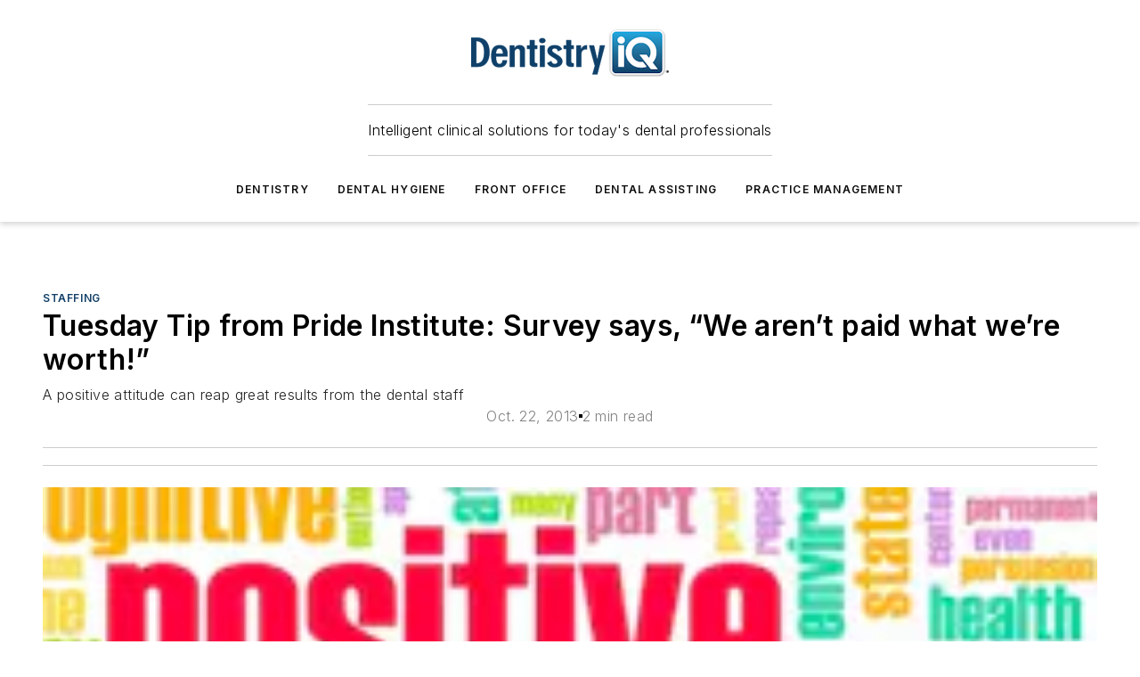

--- FILE ---
content_type: text/html;charset=utf-8
request_url: https://www.dentistryiq.com/practice-management/staffing/article/16354365/tuesday-tip-from-pride-institute-survey-says-we-arent-paid-what-were-worth
body_size: 66243
content:
<!DOCTYPE html><html  lang="en"><head><meta charset="utf-8"><meta name="viewport" content="width=device-width, initial-scale=1, shrink-to-fit=no"><script type="text/javascript" src="/ruxitagentjs_ICA7NVfqrux_10327251022105625.js" data-dtconfig="rid=RID_1060005336|rpid=1182535760|domain=dentistryiq.com|reportUrl=/rb_bf25051xng|app=ea7c4b59f27d43eb|cuc=ll64881i|owasp=1|mel=100000|expw=1|featureHash=ICA7NVfqrux|dpvc=1|lastModification=1765214479370|tp=500,50,0|rdnt=1|uxrgce=1|srbbv=2|agentUri=/ruxitagentjs_ICA7NVfqrux_10327251022105625.js"></script><script type="importmap">{"imports":{"#entry":"/_nuxt/CxR92tmI.js"}}</script><title>Tuesday Tip from Pride Institute: Survey says, “We aren’t paid what we’re worth!” | Dentistry IQ</title><link href="https://fonts.gstatic.com" rel="preconnect"><link href="https://cdn.cookielaw.org" rel="preconnect"><link href="https://aerilon.graphql.aspire-ebm.com" rel="preconnect"><style type="text/css">
            :root {
              --spacing-unit: 6px;
--spacing: 48px;
--color-line: #CDCDCD;
--color-primary-main: #134068;
--color-primary-container: #1a568c;
--color-on-primary-container: #0a2339;
--color-secondary-main: #2796c7;
--color-secondary-container: #E4F1F7;
--color-on-secondary-container: #0a2632;
--color-black: #0d0d0d;
--color-white: #ffffff;
--color-grey: #b2c3ce;
--color-light-grey: #e0e0e0;
--primary-font-family: Inter;
--site-max-width: 1300px;
            }
          </style><style>@media (max-width:760px){.mobile-hidden{display:none!important}}.admin-layout a{color:#3867a6}.admin-layout .vs__dropdown-toggle{background:#fff;border:1px solid #9da4b0}.ebm-layout{overflow-anchor:none;width:100%}</style><style>@media (max-width:760px){.mobile-hidden[data-v-45fa8452]{display:none!important}}.admin-layout a[data-v-45fa8452]{color:#3867a6}.admin-layout .vs__dropdown-toggle[data-v-45fa8452]{background:#fff;border:1px solid #9da4b0}.ebm-page[data-v-45fa8452]{display:flex;flex-direction:column;font-family:Arial}.ebm-page .hasToolbar[data-v-45fa8452]{max-width:calc(100% - 49px)}.ebm-page__layout[data-v-45fa8452]{z-index:2}.ebm-page__layout[data-v-45fa8452],.ebm-page__page[data-v-45fa8452]{flex:1;pointer-events:none;position:relative}.ebm-page__page[data-v-45fa8452]{display:flex;flex-direction:column;z-index:1}.ebm-page__main[data-v-45fa8452]{flex:1;margin:auto;width:100%}.ebm-page__content[data-v-45fa8452]{padding:0;pointer-events:all}@media (min-width:600px){.ebm-page__content[data-v-45fa8452]{padding:"0 10px"}}.ebm-page__reskin-background[data-v-45fa8452]{background-position:top;background-repeat:no-repeat;background-size:cover;height:100%;left:0;overflow:hidden;position:fixed;top:0;width:100%;z-index:0}.ebm-page__reskin-ad[data-v-45fa8452]{padding:1.5rem 0;position:relative;text-align:center;z-index:1}.ebm-page__siteskin-ad[data-v-45fa8452]{margin-top:24px;pointer-events:all;position:fixed;transition:all 125ms;z-index:100}.ebm-page__siteskin-ad__left[data-v-45fa8452]{right:50%}@media (max-width:1636px){.ebm-page__siteskin-ad__left[data-v-45fa8452]{display:none}}.ebm-page__siteskin-ad__right[data-v-45fa8452]{left:50%}@media (max-width:1636px){.ebm-page__siteskin-ad__right[data-v-45fa8452]{display:none}}.ebm-page .ebm-page__primary[data-v-45fa8452]{margin-top:0}.ebm-page .page-content-wrapper[data-v-45fa8452]{margin:auto;width:100%}.ebm-page .load-more[data-v-45fa8452]{padding:10px 0;pointer-events:all;text-align:center;width:100%}.ebm-page .load-more[data-v-45fa8452]>*{margin:auto;padding:0 5px}.ebm-page .load-more .label[data-v-45fa8452]{display:flex;flex-direction:row}.ebm-page .load-more .label[data-v-45fa8452]>*{margin:0 5px}.ebm-page .footer[data-v-45fa8452]{position:relative}.ebm-page .ebm-page__primary[data-v-45fa8452]{margin-top:calc(var(--spacing)/2)}.ebm-page .ebm-page__content[data-v-45fa8452]{display:flex;flex-direction:column;gap:var(--spacing);margin:0!important}.ebm-page .ebm-page__content[data-v-45fa8452]>*{position:relative}.ebm-page .ebm-page__content[data-v-45fa8452]>:after{background-color:var(--color-line);bottom:auto;bottom:calc(var(--spacing)*-.5*1);content:"";height:1px;left:0;position:absolute;right:0}.ebm-page .ebm-page__content[data-v-45fa8452]>:last-child:after{display:none}.ebm-page .page-content-wrapper[data-v-45fa8452]{display:flex;flex-direction:column;gap:var(--spacing);max-width:var(--site-max-width);padding:0 calc(var(--spacing)/2)}@media (min-width:800px){.ebm-page .page-content-wrapper[data-v-45fa8452]{padding:0 var(--spacing)}}.ebm-page .page-content-wrapper[data-v-45fa8452]>*{position:relative}.ebm-page .page-content-wrapper[data-v-45fa8452]>:after{background-color:var(--color-line);bottom:auto;bottom:calc(var(--spacing)*-.5*1);content:"";height:1px;left:0;position:absolute;right:0}.ebm-page .page-content-wrapper[data-v-45fa8452]>:last-child:after{display:none}.ebm-page .load-more[data-v-45fa8452]{padding:0}.ebm-page .secondary-pages .page-content-wrapper[data-v-45fa8452],.ebm-page.full-width .page-content-wrapper[data-v-45fa8452]{max-width:100%!important;padding:0!important}.ebm-page .secondary-pages .ebm-page__primary[data-v-45fa8452],.ebm-page.full-width .ebm-page__primary[data-v-45fa8452]{margin-top:0!important}@media print{.ebm-page__page[data-v-45fa8452]{display:block}}</style><style>@media (max-width:760px){.mobile-hidden[data-v-06639cce]{display:none!important}}.admin-layout a[data-v-06639cce]{color:#3867a6}.admin-layout .vs__dropdown-toggle[data-v-06639cce]{background:#fff;border:1px solid #9da4b0}#header-leaderboard-ad[data-v-06639cce]{align-items:center;display:flex;justify-content:center;padding:1rem}</style><style>html{scroll-padding-top:calc(var(--header-height) + 16px)}</style><style>@media (max-width:760px){.mobile-hidden[data-v-b96d99b2]{display:none!important}}.admin-layout a[data-v-b96d99b2]{color:#3867a6}.admin-layout .vs__dropdown-toggle[data-v-b96d99b2]{background:#fff;border:1px solid #9da4b0}header[data-v-b96d99b2]{bottom:0;margin:auto;position:sticky;top:0;transition:top .5s cubic-bezier(.645,.045,.355,1);z-index:50}header .reskin-ad[data-v-b96d99b2]{padding:1.5rem 0;text-align:center}.navbar[data-v-b96d99b2]{background-color:#fff;box-shadow:0 3px 6px #00000029;left:0;opacity:1;padding-bottom:2rem;padding-top:2rem;right:0}.navbar .content[data-v-b96d99b2]{margin:auto;max-width:var(--site-max-width);padding:0 calc(var(--spacing)/2)}@media (min-width:800px){.navbar .content[data-v-b96d99b2]{padding:0 var(--spacing)}}.top-navbar[data-v-b96d99b2]{align-items:center;display:flex;justify-content:space-between}@media (max-width:900px){.logo[data-v-b96d99b2]{flex-grow:1}.logo img[data-v-b96d99b2]{max-width:180px}}@media (max-width:450px){.logo img[data-v-b96d99b2]{max-width:140px}}@media (max-width:370px){.logo img[data-v-b96d99b2]{max-width:120px}}@media (max-width:350px){.logo img[data-v-b96d99b2]{max-width:100px}}.bottom-navbar[data-v-b96d99b2]{max-height:100px;overflow:visible;transition:all .15s cubic-bezier(.86,0,.07,1)}.bottom-navbar.hidden[data-v-b96d99b2]{max-height:0;overflow:hidden;transform:scale(0)}.actions[data-v-b96d99b2]{align-items:center;-moz-column-gap:.5rem;column-gap:.5rem;display:flex;flex-basis:0;flex-grow:1}@media (max-width:900px){.actions[data-v-b96d99b2]{flex-basis:auto;flex-grow:0}}.actions.left[data-v-b96d99b2]{justify-content:left}.actions.right[data-v-b96d99b2]{-moz-column-gap:0;column-gap:0;justify-content:right}.actions .login-container[data-v-b96d99b2]{display:flex;gap:16px}@media (max-width:900px){.actions .login-container[data-v-b96d99b2]{gap:8px}}@media (max-width:450px){.actions .login-container[data-v-b96d99b2]{gap:4px}}@media (max-width:900px){.search-icon[data-v-b96d99b2]{display:none}}.cta[data-v-b96d99b2]{border-bottom:1px solid var(--color-line);border-top:1px solid var(--color-line);margin:1.5rem auto auto;width:-moz-fit-content;width:fit-content}@media (max-width:900px){.cta[data-v-b96d99b2]{display:none}}.sub-menu[data-v-b96d99b2]{align-items:center;display:flex;justify-content:center;list-style:none;margin-top:1.5rem;padding:0;white-space:nowrap}@media (max-width:1000px){.sub-menu[data-v-b96d99b2]{display:none}}.sub-menu-item[data-v-b96d99b2]{margin-left:1rem;margin-right:1rem}.menu-item[data-v-b96d99b2],.sub-menu-link[data-v-b96d99b2]{color:var(--color-black);font-size:.75rem;font-weight:600;letter-spacing:.1em;text-transform:uppercase}.popover-menu[data-v-b96d99b2]{align-items:flex-start;background-color:#fff;box-shadow:0 3px 6px #00000029;display:flex;flex-direction:column;justify-content:left;padding:1.5rem;text-align:left;width:200px}.popover-menu .menu-item[data-v-b96d99b2]{align-items:center;display:flex;margin-bottom:1rem}.popover-menu .menu-item .icon[data-v-b96d99b2]{margin-right:1rem}</style><style>@media (max-width:760px){.mobile-hidden{display:none!important}}.admin-layout a{color:#3867a6}.admin-layout .vs__dropdown-toggle{background:#fff;border:1px solid #9da4b0}.ebm-icon{cursor:pointer}.ebm-icon .tooltip-wrapper{display:block}.ebm-icon.disabled{cursor:not-allowed}.ebm-icon.arrowUp{margin-top:3px}.ebm-icon.arrowDown{margin-top:-5px;transform:rotate(180deg)}.ebm-icon.loading{animation-duration:2s;animation-iteration-count:infinite;animation-name:spin;animation-timing-function:linear}.ebm-icon.label{align-items:center;display:flex;flex-direction:column;font-size:.8em;justify-content:center;padding:0 5px}@keyframes spin{0%{transform:rotate(0)}to{transform:rotate(1turn)}}.ebm-icon .icon,.ebm-icon svg{display:block}</style><style>@media (max-width:760px){.mobile-hidden{display:none!important}}.admin-layout a{color:#3867a6}.admin-layout .vs__dropdown-toggle{background:#fff;border:1px solid #9da4b0}.ebm-mega-menu{background-color:var(--color-black);color:#fff;container-type:inline-size;display:none;height:100%;left:0;opacity:0;overflow:auto;position:fixed;text-align:center;top:0;transition-behavior:allow-discrete;transition-duration:.3s;transition-property:overlay display opacity;width:100%}.ebm-mega-menu.cms-user-logged-in{left:49px;width:calc(100% - 49px)}.ebm-mega-menu.open{display:block;opacity:1}@starting-style{.ebm-mega-menu.open{opacity:0}}@container (max-width: 750px){.ebm-mega-menu .mega-menu-header{display:flex}}.ebm-mega-menu .mega-menu-header .icon{margin-left:30px;margin-top:40px;width:24px}.ebm-mega-menu .mega-menu-header .logo{height:35px;max-width:100%}@container (min-width: 750px){.ebm-mega-menu .mega-menu-header .logo{height:50px;margin-bottom:30px}}@container (max-width: 750px){.ebm-mega-menu .mega-menu-header .logo{margin-top:20px}.ebm-mega-menu .mega-menu-header .logo img{height:auto;margin-left:5px;max-width:140px}}.ebm-mega-menu .mega-menu-container{margin:auto}@container (min-width: 750px){.ebm-mega-menu .mega-menu-container{max-width:850px;width:100%}}.ebm-mega-menu .mega-menu-container .search-field{padding-bottom:50px}@container (max-width: 900px){.ebm-mega-menu .mega-menu-container .search-field{margin-left:calc(var(--spacing)/2);margin-right:calc(var(--spacing)/2)}}.ebm-mega-menu .mega-menu-container .nav-links{display:grid;gap:calc(var(--spacing)/2);grid-template-columns:1fr;position:relative}.ebm-mega-menu .mega-menu-container .nav-links:after{background-color:var(--color-line);bottom:auto;bottom:calc(var(--spacing)*-.5*1);content:"";height:1px;left:0;position:absolute;right:0}.ebm-mega-menu .mega-menu-container .nav-links:last-child:after{display:none}@container (max-width: 900px){.ebm-mega-menu .mega-menu-container .nav-links{margin-left:calc(var(--spacing)/2);margin-right:calc(var(--spacing)/2)}}@container (min-width: 750px){.ebm-mega-menu .mega-menu-container .nav-links{gap:calc(var(--spacing)*2);grid-template-columns:1fr 1fr 1fr;padding-bottom:var(--spacing)}}.ebm-mega-menu .mega-menu-container .nav-links .section{display:flex;flex-direction:column;font-weight:400;list-style:none;text-align:center}@container (max-width: 750px){.ebm-mega-menu .mega-menu-container .nav-links .section{gap:5px;padding-top:30px;position:relative}.ebm-mega-menu .mega-menu-container .nav-links .section:after{background-color:var(--color-line);bottom:auto;bottom:calc(var(--spacing)*-.5*1);content:"";height:1px;left:0;position:absolute;right:0}.ebm-mega-menu .mega-menu-container .nav-links .section:last-child:after{display:none}.ebm-mega-menu .mega-menu-container .nav-links .section:first-child{padding-top:15px}}@container (min-width: 750px){.ebm-mega-menu .mega-menu-container .nav-links .section{border-bottom:none;font-size:1.25rem;gap:16px;position:relative;text-align:left}.ebm-mega-menu .mega-menu-container .nav-links .section:after{background-color:var(--color-line);bottom:0;content:"";height:100%;left:auto;position:absolute;right:calc(var(--spacing)*-.5*2);top:0;width:1px}.ebm-mega-menu .mega-menu-container .nav-links .section:last-child:after{display:none}}.ebm-mega-menu .mega-menu-container .nav-links .section a{color:#fff}.ebm-mega-menu .mega-menu-container .nav-links .section .title{font-size:.75rem;font-weight:400;text-transform:uppercase}.ebm-mega-menu .mega-menu-container .affiliate-links{display:flex;justify-content:center;margin-top:var(--spacing);padding:calc(var(--spacing)*.5);position:relative}.ebm-mega-menu .mega-menu-container .affiliate-links:after{background-color:var(--color-line);bottom:auto;bottom:calc(var(--spacing)*-.5*1);content:"";height:1px;left:0;position:absolute;right:0}.ebm-mega-menu .mega-menu-container .affiliate-links:last-child:after{display:none}.ebm-mega-menu .mega-menu-container .affiliate-links .ebm-affiliated-brands-direction{flex-direction:column;gap:calc(var(--spacing)*.5)}.ebm-mega-menu .mega-menu-container .social-links{align-items:center;display:flex;flex-direction:column;font-size:.75rem;justify-content:center;margin-top:var(--spacing);padding:calc(var(--spacing)*.5);text-transform:uppercase}.ebm-mega-menu .mega-menu-container .social-links .socials{gap:16px;margin:16px 16px 24px}</style><style>@media (max-width:760px){.mobile-hidden{display:none!important}}.admin-layout a{color:#3867a6}.admin-layout .vs__dropdown-toggle{background:#fff;border:1px solid #9da4b0}.ebm-search-field{container-type:inline-size;position:relative}.ebm-search-field .input{padding:10px 0;position:relative;width:100%}.ebm-search-field .input .icon{bottom:0;height:24px;margin:auto;position:absolute;right:.5rem;top:0}.ebm-search-field .input .clear-icon{bottom:0;height:24px;margin:auto;position:absolute;right:2.5rem;top:0}.ebm-search-field .input input{background-color:var(--c4e26338);border:1px solid var(--7798abdd);border-radius:5px;color:var(--0c12ecfc);font-size:1em;padding:1rem 8px 1rem 20px;width:100%}.ebm-search-field .sponsor-container{align-items:center;display:flex;font-size:.5rem;gap:5px;height:24px;margin:auto;position:absolute;right:10%;top:20%}@container (max-width: 750px){.ebm-search-field .sponsor-container{justify-content:flex-end;padding:10px 15px 0 0;position:static}}.ebm-search-field input[type=search]::-webkit-search-cancel-button,.ebm-search-field input[type=search]::-webkit-search-decoration{-webkit-appearance:none;appearance:none}</style><style>@media (max-width:760px){.mobile-hidden[data-v-3823c912]{display:none!important}}.admin-layout a[data-v-3823c912]{color:#3867a6}.admin-layout .vs__dropdown-toggle[data-v-3823c912]{background:#fff;border:1px solid #9da4b0}.ebm-affiliated-brands[data-v-3823c912]{display:flex;flex-direction:row;font-size:.75rem}.ebm-affiliated-brands__label[data-v-3823c912]{display:block;padding:0 calc(var(--spacing)/2)}.ebm-affiliated-brands__links[data-v-3823c912]{display:flex;flex-direction:row;flex-wrap:wrap;justify-content:center}.ebm-affiliated-brands__links>div[data-v-3823c912]{padding:0 calc(var(--spacing)/4)}.ebm-affiliated-brands__links>div a[data-v-3823c912]{color:var(--link-color);font-weight:600}</style><style>@media (max-width:760px){.mobile-hidden[data-v-8e92f456]{display:none!important}}.admin-layout a[data-v-8e92f456]{color:#3867a6}.admin-layout .vs__dropdown-toggle[data-v-8e92f456]{background:#fff;border:1px solid #9da4b0}.ebm-socials[data-v-8e92f456]{display:flex;flex-wrap:wrap}.ebm-socials__icon[data-v-8e92f456]{cursor:pointer;margin-right:7px;text-decoration:none}.ebm-socials .text[data-v-8e92f456]{height:0;overflow:hidden;text-indent:-9999px}</style><style>@media (max-width:760px){.mobile-hidden{display:none!important}}.admin-layout a{color:#3867a6}.admin-layout .vs__dropdown-toggle{background:#fff;border:1px solid #9da4b0}.ebm-ad-target__outer{display:flex;height:auto;justify-content:center;max-width:100%;width:100%}.ebm-ad-target__inner{align-items:center;display:flex}.ebm-ad-target img{max-width:100%}.ebm-ad-target iframe{box-shadow:0 .125rem .25rem #00000013}</style><style>@media (max-width:760px){.mobile-hidden[data-v-4c12f864]{display:none!important}}.admin-layout a[data-v-4c12f864]{color:#3867a6}.admin-layout .vs__dropdown-toggle[data-v-4c12f864]{background:#fff;border:1px solid #9da4b0}#sticky-bottom-ad[data-v-4c12f864]{align-items:center;background:#000000bf;display:flex;justify-content:center;left:0;padding:8px;position:fixed;right:0;z-index:999}#sticky-bottom-ad .close-button[data-v-4c12f864]{background:none;border:0;color:#fff;cursor:pointer;font-weight:900;margin:8px;position:absolute;right:0;top:0}.slide-up-enter[data-v-4c12f864],.slide-up-leave-to[data-v-4c12f864]{opacity:0;transform:translateY(200px)}.slide-up-enter-active[data-v-4c12f864]{transition:all .25s ease-out}.slide-up-leave-active[data-v-4c12f864]{transition:all .25s ease-in}</style><style>@media (max-width:760px){.mobile-hidden[data-v-0622f0e1]{display:none!important}}.admin-layout a[data-v-0622f0e1]{color:#3867a6}.admin-layout .vs__dropdown-toggle[data-v-0622f0e1]{background:#fff;border:1px solid #9da4b0}.grid[data-v-0622f0e1]{container-type:inline-size;margin:auto}.grid .grid-row[data-v-0622f0e1]{position:relative}.grid .grid-row[data-v-0622f0e1]:after{background-color:var(--color-line);bottom:auto;bottom:calc(var(--spacing)*-.5*1);content:"";height:1px;left:0;position:absolute;right:0}.grid .grid-row.hide-bottom-border[data-v-0622f0e1]:after,.grid .grid-row[data-v-0622f0e1]:last-child:after{display:none}@container (width >= 750px){.grid .grid-row.mobile-only[data-v-0622f0e1]{display:none}}@container (width < 750px){.grid .grid-row.exclude-mobile[data-v-0622f0e1]{display:none}}</style><style>@media (max-width:760px){.mobile-hidden[data-v-840eddae]{display:none!important}}.admin-layout a[data-v-840eddae]{color:#3867a6}.admin-layout .vs__dropdown-toggle[data-v-840eddae]{background:#fff;border:1px solid #9da4b0}.web-row[data-v-840eddae]{container-type:inline-size}.web-row .row[data-v-840eddae]{--col-size:calc(50% - var(--spacing)*1/2);display:grid;padding-bottom:0ver;padding-top:0;width:100%}@media (min-width:750px){.web-row .row[data-v-840eddae]{padding-left:0;padding-right:0}}@media (min-width:500px){.web-row .row.restricted[data-v-840eddae]{margin:auto;max-width:66%}}.web-row .row .column-wrapper[data-v-840eddae]{display:flex;order:0;width:100%}.web-row .row.largest_first.layout1_2 .column-wrapper[data-v-840eddae]:nth-child(2),.web-row .row.largest_first.layout1_2_1 .column-wrapper[data-v-840eddae]:nth-child(2),.web-row .row.largest_first.layout1_3 .column-wrapper[data-v-840eddae]:nth-child(2){order:-1}@container (min-width: 750px){.web-row .row.layout1_1[data-v-840eddae]{display:grid;grid-template-columns:minmax(0,1fr) minmax(0,1fr)}.web-row .row.layout1_1 .column-wrapper[data-v-840eddae]{position:relative}.web-row .row.layout1_1 .column-wrapper[data-v-840eddae]:after{background-color:var(--color-line);bottom:0;content:"";height:100%;left:auto;position:absolute;right:calc(var(--spacing)*-.5*1);top:0;width:1px}.web-row .row.layout1_1 .column-wrapper[data-v-840eddae]:last-child:after{display:none}.web-row .row.layout1_2[data-v-840eddae]{display:grid;grid-template-columns:minmax(0,var(--col-size)) minmax(0,var(--col-size))}.web-row .row.layout1_2 .column-wrapper[data-v-840eddae]{position:relative}.web-row .row.layout1_2 .column-wrapper[data-v-840eddae]:after{background-color:var(--color-line);bottom:0;content:"";height:100%;left:auto;position:absolute;right:calc(var(--spacing)*-.5*1);top:0;width:1px}.web-row .row.layout1_2 .column-wrapper[data-v-840eddae]:last-child:after{display:none}.web-row .row.layout1_2 .column-wrapper[data-v-840eddae]:nth-child(2){order:0!important}}@container (min-width: 1050px){.web-row .row.layout1_2[data-v-840eddae]{--col-size:calc(33.33333% - var(--spacing)*2/3);grid-template-columns:var(--col-size) calc(var(--col-size)*2 + var(--spacing))}}@container (min-width: 750px){.web-row .row.layout2_1[data-v-840eddae]{display:grid;grid-template-columns:minmax(0,var(--col-size)) minmax(0,var(--col-size))}.web-row .row.layout2_1 .column-wrapper[data-v-840eddae]{position:relative}.web-row .row.layout2_1 .column-wrapper[data-v-840eddae]:after{background-color:var(--color-line);bottom:0;content:"";height:100%;left:auto;position:absolute;right:calc(var(--spacing)*-.5*1);top:0;width:1px}.web-row .row.layout2_1 .column-wrapper[data-v-840eddae]:last-child:after{display:none}}@container (min-width: 1050px){.web-row .row.layout2_1[data-v-840eddae]{--col-size:calc(33.33333% - var(--spacing)*2/3);grid-template-columns:calc(var(--col-size)*2 + var(--spacing)) var(--col-size)}}@container (min-width: 1100px){.web-row .row.layout1_1_1[data-v-840eddae]{--col-size:calc(33.33333% - var(--spacing)*2/3);display:grid;grid-template-columns:minmax(0,var(--col-size)) minmax(0,var(--col-size)) minmax(0,var(--col-size))}.web-row .row.layout1_1_1 .column-wrapper[data-v-840eddae]{position:relative}.web-row .row.layout1_1_1 .column-wrapper[data-v-840eddae]:after{background-color:var(--color-line);bottom:0;content:"";height:100%;left:auto;position:absolute;right:calc(var(--spacing)*-.5*1);top:0;width:1px}.web-row .row.layout1_1_1 .column-wrapper[data-v-840eddae]:last-child:after{display:none}}</style><style>@media (max-width:760px){.mobile-hidden{display:none!important}}.admin-layout a{color:#3867a6}.admin-layout .vs__dropdown-toggle{background:#fff;border:1px solid #9da4b0}.web-grid-title{align-items:center;container-type:inline-size;font-family:var(--primary-font-family);margin-bottom:calc(var(--spacing)/2);max-width:100%;width:100%}.web-grid-title .title{display:flex;flex:1 0 auto;font-size:1.9rem;font-weight:600;gap:var(--spacing-unit);letter-spacing:-.01em;line-height:40px;max-width:100%;overflow:hidden;text-overflow:ellipsis}.web-grid-title .title .grid-title-image-icon{height:23px;margin-top:8px}.web-grid-title.has-link .title{max-width:calc(100% - 100px)}.web-grid-title .divider{background-color:var(--color-line);height:1px;width:100%}.web-grid-title .view-more{color:var(--color-primary-main);cursor:primary;flex:0 1 auto;font-size:.75rem;font-weight:600;letter-spacing:.05em;line-height:18px;text-transform:uppercase;white-space:nowrap}@container (max-width: 500px){.web-grid-title .view-more{display:none}}.web-grid-title.primary{display:flex;gap:5px}.web-grid-title.primary .topbar,.web-grid-title.secondary .divider,.web-grid-title.secondary .view-more{display:none}.web-grid-title.secondary .topbar{background-color:var(--color-primary-main);height:8px;margin-bottom:calc(var(--spacing)/3);width:80px}</style><style>@media (max-width:760px){.mobile-hidden[data-v-2e2a3563]{display:none!important}}.admin-layout a[data-v-2e2a3563]{color:#3867a6}.admin-layout .vs__dropdown-toggle[data-v-2e2a3563]{background:#fff;border:1px solid #9da4b0}.column[data-v-2e2a3563]{align-items:stretch;display:flex;flex-wrap:wrap;height:100%;position:relative}.column[data-v-2e2a3563],.column .standard-blocks[data-v-2e2a3563],.column .sticky-blocks[data-v-2e2a3563]{width:100%}.column.block-align-center[data-v-2e2a3563]{align-items:center;justify-content:center}.column.block-align-top[data-v-2e2a3563]{align-items:top;flex-direction:column}.column.block-align-sticky[data-v-2e2a3563]{align-items:start;display:block;justify-content:center}.column.block-align-equalize[data-v-2e2a3563]{align-items:stretch}.column .sticky-blocks.has-standard[data-v-2e2a3563]{margin-top:var(--spacing)}.column .block-wrapper[data-v-2e2a3563]{max-width:100%;position:relative}.column .block-wrapper[data-v-2e2a3563]:after{background-color:var(--color-line);bottom:auto;bottom:calc(var(--spacing)*-.5*1);content:"";height:1px;left:0;position:absolute;right:0}.column .block-wrapper.hide-bottom-border[data-v-2e2a3563]:after,.column .block-wrapper[data-v-2e2a3563]:last-child:after,.column .standard-blocks:not(.has-sticky) .block-wrapper[data-v-2e2a3563]:last-child:after,.column .sticky-blocks .block-wrapper[data-v-2e2a3563]:last-child:after{display:none}@media print{.column[data-v-2e2a3563]{height:auto}}</style><style>@media (max-width:760px){.mobile-hidden[data-v-a4efc542]{display:none!important}}.admin-layout a[data-v-a4efc542]{color:#3867a6}.admin-layout .vs__dropdown-toggle[data-v-a4efc542]{background:#fff;border:1px solid #9da4b0}.block[data-v-a4efc542]{display:flex;flex-direction:column;overflow:visible;width:100%}.block .block-title[data-v-a4efc542]{margin-bottom:calc(var(--spacing)/2)}.block .above-cta[data-v-a4efc542]{height:100%}.block .title[data-v-a4efc542]{font-size:1rem;line-height:1rem;text-transform:uppercase}.block .title a[data-v-a4efc542]{color:inherit;text-decoration:none}.block .title a[data-v-a4efc542]:hover{text-decoration:underline}.block .title template[data-v-a4efc542]{display:inline-block}.block .content[data-v-a4efc542]{display:flex;width:100%}.block .cta[data-v-a4efc542]{align-items:center;display:flex;flex-direction:column;font-size:1rem;gap:calc(var(--spacing)/2);justify-content:space-between}@container (width > 500px){.block .cta[data-v-a4efc542]{flex-direction:row}}</style><style>@media (max-width:760px){.mobile-hidden[data-v-3dec0756]{display:none!important}}.admin-layout a[data-v-3dec0756]{color:#3867a6}.admin-layout .vs__dropdown-toggle[data-v-3dec0756]{background:#fff;border:1px solid #9da4b0}.ebm-button-wrapper[data-v-3dec0756]{display:inline-block}.ebm-button-wrapper .ebm-button[data-v-3dec0756]{border:1px solid;border-radius:.1rem;cursor:pointer;display:block;font-weight:600;outline:none;text-transform:uppercase;width:100%}.ebm-button-wrapper .ebm-button .content[data-v-3dec0756]{align-items:center;display:flex;gap:var(--spacing-unit);justify-content:center}.ebm-button-wrapper .ebm-button .content.icon-right[data-v-3dec0756]{flex-direction:row-reverse}.ebm-button-wrapper .ebm-button[data-v-3dec0756]:focus,.ebm-button-wrapper .ebm-button[data-v-3dec0756]:hover{box-shadow:0 0 .1rem #3e5d8580;filter:contrast(125%)}.ebm-button-wrapper .ebm-button[data-v-3dec0756]:active{box-shadow:0 0 .3rem #1c417280}.ebm-button-wrapper .ebm-button[data-v-3dec0756]:active:after{height:200px;width:200px}.ebm-button-wrapper .ebm-button--small[data-v-3dec0756]{font-size:.75rem;padding:.2rem .4rem}.ebm-button-wrapper .ebm-button--medium[data-v-3dec0756]{font-size:.75rem;padding:.3rem .6rem}.ebm-button-wrapper .ebm-button--large[data-v-3dec0756]{font-size:.75rem;line-height:1.25rem;padding:.5rem 1rem}@media (max-width:450px){.ebm-button-wrapper .ebm-button--large[data-v-3dec0756]{padding:.5rem}}.ebm-button-wrapper .ebm-button--fullWidth[data-v-3dec0756]{font-size:1.15rem;margin:0 auto;padding:.5rem 1rem;width:100%}.ebm-button-wrapper.primary .ebm-button[data-v-3dec0756],.ebm-button-wrapper.solid .ebm-button[data-v-3dec0756]{background-color:var(--button-accent-color);border-color:var(--button-accent-color);color:var(--button-text-color)}.ebm-button-wrapper.primary .ebm-button[data-v-3dec0756]:hover,.ebm-button-wrapper.solid .ebm-button[data-v-3dec0756]:hover{text-decoration:underline}.ebm-button-wrapper.hollow .ebm-button[data-v-3dec0756]{background-color:transparent;background-color:#fff;border:1px solid var(--button-accent-color);color:var(--button-accent-color)}.ebm-button-wrapper.hollow .ebm-button[data-v-3dec0756]:hover{text-decoration:underline}.ebm-button-wrapper.borderless .ebm-button[data-v-3dec0756]{background-color:transparent;border-color:transparent;color:var(--button-accent-color)}.ebm-button-wrapper.borderless .ebm-button[data-v-3dec0756]:hover{background-color:var(--button-accent-color);color:#fff;text-decoration:underline}.ebm-button-wrapper .ebm-button[data-v-3dec0756]{transition:all .15s ease-in-out}</style><style>@media (max-width:760px){.mobile-hidden{display:none!important}}.admin-layout a{color:#3867a6}.admin-layout .vs__dropdown-toggle{background:#fff;border:1px solid #9da4b0}.web-footer-new{display:flex;font-size:1rem;font-weight:400;justify-content:center;padding-bottom:calc(var(--spacing)/2);pointer-events:all;width:100%}.web-footer-new a{color:var(--link-color)}.web-footer-new .container{display:flex;justify-content:center;width:100%}.web-footer-new .container .container-wrapper{display:flex;flex-direction:column;gap:var(--spacing);width:100%}@media (min-width:800px){.web-footer-new .container{flex-direction:row}}.web-footer-new .container .row{position:relative;width:100%}.web-footer-new .container .row:after{background-color:var(--color-line);bottom:auto;bottom:calc(var(--spacing)*-.5*1);content:"";height:1px;left:0;position:absolute;right:0}.web-footer-new .container .row:last-child:after{display:none}.web-footer-new .container .row.full-width{justify-items:center}.web-footer-new .container .column-wrapper{display:grid;gap:var(--spacing);grid-template-columns:1fr}.web-footer-new .container .column-wrapper.full-width{max-width:var(--site-max-width)!important;padding:0 calc(var(--spacing)*1.5);width:100%}.web-footer-new .container .column-wrapper .col{align-items:center;display:flex;flex-direction:column;gap:calc(var(--spacing)/4);justify-content:center;margin:0 auto;max-width:80%;position:relative;text-align:center}.web-footer-new .container .column-wrapper .col:after{background-color:var(--color-line);bottom:auto;bottom:calc(var(--spacing)*-.5*1);content:"";height:1px;left:0;position:absolute;right:0}.web-footer-new .container .column-wrapper .col:last-child:after{display:none}.web-footer-new .container .column-wrapper .col.valign-middle{align-self:center}@media (min-width:800px){.web-footer-new .container .column-wrapper{align-items:start;gap:var(--spacing)}.web-footer-new .container .column-wrapper.cols1_1_1{grid-template-columns:1fr 1fr 1fr}.web-footer-new .container .column-wrapper.cols1_1{grid-template-columns:1fr 1fr}.web-footer-new .container .column-wrapper .col{align-items:start;max-width:100%;position:relative;text-align:left}.web-footer-new .container .column-wrapper .col:after{background-color:var(--color-line);bottom:0;content:"";height:100%;left:auto;position:absolute;right:calc(var(--spacing)*-.5*1);top:0;width:1px}.web-footer-new .container .column-wrapper .col:last-child:after{display:none}}.web-footer-new .corporatelogo{align-self:center;filter:brightness(0);height:auto;margin-right:var(--spacing-unit);width:100px}.web-footer-new .menu-copyright{align-items:center;display:flex;flex-direction:column;gap:calc(var(--spacing)/2)}.web-footer-new .menu-copyright.full-width{max-width:var(--site-max-width);padding:0 calc(var(--spacing)*1.5);width:100%}.web-footer-new .menu-copyright .links{display:flex;font-size:.75rem;gap:calc(var(--spacing)/4);list-style:none;margin:0;padding:0}.web-footer-new .menu-copyright .copyright{display:flex;flex-direction:row;flex-wrap:wrap;font-size:.8em;justify-content:center}@media (min-width:800px){.web-footer-new .menu-copyright{flex-direction:row;justify-content:space-between}}.web-footer-new .blocktitle{color:#000;font-size:1.1rem;font-weight:600;width:100%}.web-footer-new .web-affiliated-brands-direction{flex-direction:column}@media (min-width:800px){.web-footer-new .web-affiliated-brands-direction{flex-direction:row}}</style><style>@media (max-width:760px){.mobile-hidden{display:none!important}}.admin-layout a{color:#3867a6}.admin-layout .vs__dropdown-toggle{background:#fff;border:1px solid #9da4b0}.ebm-web-subscribe-wrapper{display:flex;flex-direction:column;height:100%;overflow:auto}.ebm-web-subscribe-content{height:100%;overflow:auto;padding:calc(var(--spacing)*.5) var(--spacing)}@container (max-width: 750px){.ebm-web-subscribe-content{padding-bottom:100%}}.ebm-web-subscribe-content .web-subscribe-header .web-subscribe-title{align-items:center;display:flex;gap:var(--spacing);justify-content:space-between;line-height:normal}.ebm-web-subscribe-content .web-subscribe-header .web-subscribe-title .close-button{align-items:center;cursor:pointer;display:flex;font-size:.75rem;font-weight:600;text-transform:uppercase}.ebm-web-subscribe-content .web-subscribe-header .web-subscribe-subtext{padding-bottom:var(--spacing)}.ebm-web-subscribe-content .web-subscribe-header .newsletter-items{display:grid;gap:10px;grid-template-columns:1fr 1fr}@container (max-width: 750px){.ebm-web-subscribe-content .web-subscribe-header .newsletter-items{grid-template-columns:1fr}}.ebm-web-subscribe-content .web-subscribe-header .newsletter-items .newsletter-item{border:1px solid var(--color-line);display:flex;flex-direction:row;flex-direction:column;gap:1rem;padding:1rem}.ebm-web-subscribe-content .web-subscribe-header .newsletter-items .newsletter-item .newsletter-title{display:flex;font-size:1.25rem;font-weight:600;justify-content:space-between;letter-spacing:-.01em;line-height:25px}.ebm-web-subscribe-content .web-subscribe-header .newsletter-items .newsletter-item .newsletter-description{font-size:1rem;font-weight:400;letter-spacing:.0125em;line-height:24px}.web-subscribe-footer{background-color:#fff;box-shadow:0 4px 16px #00000040;width:100%}.web-subscribe-footer .subscribe-footer-wrapper{padding:var(--spacing)!important}.web-subscribe-footer .subscribe-footer-wrapper .user-info-container{align-items:center;display:flex;justify-content:space-between;padding-bottom:calc(var(--spacing)*.5)}.web-subscribe-footer .subscribe-footer-wrapper .user-info-container .nl-user-info{align-items:center;display:flex;gap:10px}.web-subscribe-footer .subscribe-footer-wrapper .subscribe-login-container .nl-selected{font-size:1.25rem;font-weight:600;margin-bottom:10px}.web-subscribe-footer .subscribe-footer-wrapper .subscribe-login-container .form-fields-setup{display:flex;gap:calc(var(--spacing)*.125);padding-top:calc(var(--spacing)*.5)}@container (max-width: 1050px){.web-subscribe-footer .subscribe-footer-wrapper .subscribe-login-container .form-fields-setup{display:block}}.web-subscribe-footer .subscribe-footer-wrapper .subscribe-login-container .form-fields-setup .web-form-fields{z-index:100}.web-subscribe-footer .subscribe-footer-wrapper .subscribe-login-container .form-fields-setup .web-form-fields .field-label{font-size:.75rem}.web-subscribe-footer .subscribe-footer-wrapper .subscribe-login-container .form-fields-setup .form{display:flex;gap:calc(var(--spacing)*.125)}@container (max-width: 750px){.web-subscribe-footer .subscribe-footer-wrapper .subscribe-login-container .form-fields-setup .form{flex-direction:column;padding-bottom:calc(var(--spacing)*.5)}}.web-subscribe-footer .subscribe-footer-wrapper .subscribe-login-container .form-fields-setup .form .vs__dropdown-menu{max-height:8rem}@container (max-width: 750px){.web-subscribe-footer .subscribe-footer-wrapper .subscribe-login-container .form-fields-setup .form .vs__dropdown-menu{max-height:4rem}}.web-subscribe-footer .subscribe-footer-wrapper .subscribe-login-container .form-fields-setup .subscribe-button{margin-top:calc(var(--spacing)*.5);width:20%}@container (max-width: 1050px){.web-subscribe-footer .subscribe-footer-wrapper .subscribe-login-container .form-fields-setup .subscribe-button{width:100%}}.web-subscribe-footer .subscribe-footer-wrapper .subscribe-login-container .form-fields-setup .subscribe-button .ebm-button{height:3rem}.web-subscribe-footer .subscribe-footer-wrapper .subscribe-login-container .compliance-field{font-size:.75rem;line-height:18px;z-index:-1}.web-subscribe-footer .subscribe-footer-wrapper a{color:#000;text-decoration:underline}.web-subscribe-footer .subscribe-footer-wrapper .subscribe-consent{font-size:.75rem;letter-spacing:.025em;line-height:18px;padding:5px 0}.web-subscribe-footer .subscribe-footer-wrapper .account-check{padding-top:calc(var(--spacing)*.25)}</style><style>@media (max-width:760px){.mobile-hidden{display:none!important}}.admin-layout a{color:#3867a6}.admin-layout .vs__dropdown-toggle{background:#fff;border:1px solid #9da4b0}.ebm-web-pane{container-type:inline-size;height:100%;pointer-events:all;position:fixed;right:0;top:0;width:100%;z-index:100}.ebm-web-pane.hidden{pointer-events:none}.ebm-web-pane.hidden .web-pane-mask{opacity:0}.ebm-web-pane.hidden .contents{max-width:0}.ebm-web-pane .web-pane-mask{background-color:#000;display:table;height:100%;opacity:.8;padding:16px;transition:all .3s ease;width:100%}.ebm-web-pane .contents{background-color:#fff;bottom:0;max-width:1072px;position:absolute;right:0;top:0;transition:all .3s ease;width:100%}.ebm-web-pane .contents.cms-user-logged-in{width:calc(100% - 49px)}.ebm-web-pane .contents .close-icon{cursor:pointer;display:flex;justify-content:flex-end;margin:10px}</style><style>@media (max-width:760px){.mobile-hidden{display:none!important}}.admin-layout a{color:#3867a6}.admin-layout .vs__dropdown-toggle{background:#fff;border:1px solid #9da4b0}.gam-slot-builder{min-width:300px;width:100%}.gam-slot-builder iframe{max-width:100%;overflow:hidden}</style><style>@media (max-width:760px){.mobile-hidden{display:none!important}}.admin-layout a{color:#3867a6}.admin-layout .vs__dropdown-toggle{background:#fff;border:1px solid #9da4b0}.web-content-title-new{display:flex;flex-direction:column;gap:calc(var(--spacing));width:100%}.web-content-title-new>*{position:relative}.web-content-title-new>:after{background-color:var(--color-line);bottom:auto;bottom:calc(var(--spacing)*-.5*1);content:"";height:1px;left:0;position:absolute;right:0}.web-content-title-new>:last-child:after{display:none}.web-content-title-new .above-line{container-type:inline-size;display:flex;flex-direction:column;gap:calc(var(--spacing)/2)}.web-content-title-new .above-line .section-wrapper{display:flex;gap:calc(var(--spacing)/4)}.web-content-title-new .above-line .section-wrapper.center{margin-left:auto;margin-right:auto}.web-content-title-new .above-line .sponsored-label{color:var(--color-primary-main);font-size:.75rem;font-weight:600;letter-spacing:.05rem;text-transform:uppercase}.web-content-title-new .above-line .section{font-size:.75rem;font-weight:600;letter-spacing:.05em;text-transform:uppercase}.web-content-title-new .above-line .event-info{display:flex;flex-direction:column;font-size:.9rem;gap:calc(var(--spacing)/2)}.web-content-title-new .above-line .event-info .column{display:flex;flex-direction:column;font-size:.9rem;gap:calc(var(--spacing)/4);width:100%}.web-content-title-new .above-line .event-info .column .content{display:flex;gap:calc(var(--spacing)/4)}.web-content-title-new .above-line .event-info .column label{flex:0 0 80px;font-weight:600}.web-content-title-new .above-line .event-info>*{position:relative}.web-content-title-new .above-line .event-info>:after{background-color:var(--color-line);bottom:0;content:"";height:100%;left:auto;position:absolute;right:calc(var(--spacing)*-.5*1);top:0;width:1px}.web-content-title-new .above-line .event-info>:last-child:after{display:none}@container (min-width: 600px){.web-content-title-new .above-line .event-info{align-items:center;flex-direction:row;gap:calc(var(--spacing))}.web-content-title-new .above-line .event-info>*{position:relative}.web-content-title-new .above-line .event-info>:after{background-color:var(--color-line);bottom:0;content:"";height:100%;left:auto;position:absolute;right:calc(var(--spacing)*-.5*1);top:0;width:1px}.web-content-title-new .above-line .event-info>:last-child:after{display:none}.web-content-title-new .above-line .event-info .event-location{display:block}}.web-content-title-new .above-line .title-text{font-size:2rem;line-height:1.2}@container (width > 500px){.web-content-title-new .above-line .title-text{font-size:2.75rem}}.web-content-title-new .above-line .author-row{align-items:center;display:flex;flex-direction:column;gap:calc(var(--spacing)/3);justify-content:center}.web-content-title-new .above-line .author-row .all-authors{display:flex;gap:calc(var(--spacing)/3)}.web-content-title-new .above-line .author-row .date-read-time{align-items:center;display:flex;gap:calc(var(--spacing)/3)}.web-content-title-new .above-line .author-row .dot{align-items:center;grid-area:dot}.web-content-title-new .above-line .author-row .dot:after{background-color:#000;content:"";display:block;height:4px;width:4px}.web-content-title-new .above-line .author-row .dot.first{display:none}.web-content-title-new .above-line .author-row .date{grid-area:date}.web-content-title-new .above-line .author-row .read-time{grid-area:read-time}.web-content-title-new .above-line .author-row .date,.web-content-title-new .above-line .author-row .duration,.web-content-title-new .above-line .author-row .read-time{color:#000;opacity:.5}@container (width > 500px){.web-content-title-new .above-line .author-row{flex-direction:row}.web-content-title-new .above-line .author-row .dot.first{display:block}}@container (width > 700px){.web-content-title-new .above-line .author-row{justify-content:flex-start}}.web-content-title-new .above-line .teaser-text{color:#222;font-size:16px;padding-top:8px}@container (width > 500px){.web-content-title-new .above-line .teaser-text{font-size:17px}}@container (width > 700px){.web-content-title-new .above-line .teaser-text{font-size:18px}}@container (width > 1000px){.web-content-title-new .above-line .teaser-text{font-size:19px}}.web-content-title-new .above-line .podcast-series{align-items:center;color:var(--color-primary-main);display:flex;font-size:.85rem;font-weight:500;gap:6px;text-transform:uppercase}.web-content-title-new .below-line{align-items:center;display:flex;justify-content:space-between;width:100%}.web-content-title-new .below-line .print-favorite{display:flex;gap:calc(var(--spacing)/3);justify-content:flex-end}.web-content-title-new .image-wrapper{flex:1 0 auto;width:100%}.web-content-title-new .comment-count{align-items:center;cursor:pointer;display:flex;padding-left:8px}.web-content-title-new .comment-count .viafoura{align-items:center;background-color:transparent!important;display:flex;font-size:16px;font-weight:inherit;padding-left:4px}.web-content-title-new .event-location p{margin:0}.web-content-title-new .highlights h2{margin-bottom:24px}.web-content-title-new .highlights .text{font-size:18px}.web-content-title-new .highlights .text li{margin-bottom:16px}.web-content-title-new .highlights .text li:last-child{margin-bottom:0}.web-content-title-new .author-contributor,.web-content-title-new .company-link{color:#000;display:flex;flex-wrap:wrap}.web-content-title-new .author-contributor a,.web-content-title-new .company-link a{color:inherit!important;font-size:1rem;text-decoration:underline}.web-content-title-new .author-contributor .author{display:flex}.web-content-title-new.center{text-align:center}.web-content-title-new.center .breadcrumb{display:flex;justify-content:center}.web-content-title-new.center .author-row{justify-content:center}</style><style>@media (max-width:760px){.mobile-hidden[data-v-e69042fe]{display:none!important}}.admin-layout a[data-v-e69042fe]{color:#3867a6}.admin-layout .vs__dropdown-toggle[data-v-e69042fe]{background:#fff;border:1px solid #9da4b0}.ebm-share-list[data-v-e69042fe]{display:flex;gap:calc(var(--spacing)/3);list-style:none;overflow:hidden;padding:0;transition:.3s;width:100%}.ebm-share-list li[data-v-e69042fe]{margin:0;padding:0}.ebm-share-item[data-v-e69042fe]{border-radius:4px;cursor:pointer;margin:2px}</style><style>@media (max-width:760px){.mobile-hidden{display:none!important}}.admin-layout a{color:#3867a6}.admin-layout .vs__dropdown-toggle{background:#fff;border:1px solid #9da4b0}.ebm-content-teaser-image .view-gallery-btn{margin-top:8px}.ebm-content-teaser-image__link{cursor:pointer}.ebm-content-teaser-image__small{cursor:zoom-in}.ebm-content-teaser-image__large{align-items:center;background-color:#000c;cursor:zoom-out;display:flex;height:100%;left:0;padding:0 50px;position:fixed;top:0;transition:.3s;width:100%;z-index:50001}.ebm-content-teaser-image__large .large-image-wrapper{display:grid;height:90%;max-height:90vh}.ebm-content-teaser-image__large .large-image-wrapper>div{background-color:#fff;margin:auto;max-height:calc(90vh - 45px);max-width:100%;position:relative;text-align:center}.ebm-content-teaser-image__large .large-image-wrapper>div img{border:5px solid #fff;border-bottom:none;margin:auto auto -5px;max-height:calc(90vh - 45px);max-width:100%}.ebm-content-teaser-image__large .large-image-wrapper>div .caption{background-color:#fff;border:5px solid #fff;font-size:.85em;max-width:100%;padding:5px;text-align:center;width:100%}.ebm-content-teaser-image__large .large-image-wrapper>div .credit{position:absolute;right:10px;top:10px}.ebm-content-teaser-image__large .arrow-icon{background-color:transparent;height:36px;width:36px}.ebm-content-teaser-image .thumbnails{align-items:center;display:flex;flex-wrap:wrap;gap:20px;justify-content:center;padding:10px}.ebm-content-teaser-image .thumbnails .thumbnail{border:1px solid transparent;cursor:pointer;max-width:200px;min-width:100px}.ebm-content-teaser-image .thumbnails .thumbnail:hover{border:1px solid #000}</style><style>@media (max-width:760px){.mobile-hidden{display:none!important}}.admin-layout a{color:#3867a6}.admin-layout .vs__dropdown-toggle{background:#fff;border:1px solid #9da4b0}.web-image{max-width:100%;width:100%}.web-image .ebm-image-wrapper{margin:0;max-width:100%;position:relative;width:100%}.web-image .ebm-image-wrapper .ebm-image{display:block;max-width:100%;width:100%}.web-image .ebm-image-wrapper .ebm-image:not(.native) img{width:100%}.web-image .ebm-image-wrapper .ebm-image img{display:block;height:auto;margin:auto;max-width:100%}.web-image .ebm-image.video-type:after{background-image:url([data-uri]);background-size:contain;content:"";filter:brightness(0) invert(1) drop-shadow(2px 2px 2px rgba(0,0,0,.5));height:50px;left:50%;opacity:.6;position:absolute;top:50%;transform:translate(-50%,-50%);width:50px}.web-image .ebm-icon-wrapper{background-color:#0000004d;border-radius:4px;z-index:3}.web-image .ebm-icon{color:inherit;margin:1px 2px}.web-image .ebm-image-caption{font-size:.85rem;line-height:1.5;margin:auto}.web-image .ebm-image-caption p:first-child{margin-top:0}.web-image .ebm-image-caption p:last-child{margin-bottom:0}</style><style>@media (max-width:760px){.mobile-hidden{display:none!important}}.admin-layout a{color:#3867a6}.admin-layout .vs__dropdown-toggle{background:#fff;border:1px solid #9da4b0}.body-block{flex:"1";max-width:100%;width:100%}.body-block .body-content{display:flex;flex-direction:column;gap:calc(var(--spacing)/2);width:100%}.body-block .gate{background:var(--color-secondary-container);border:1px solid var(--color-line);padding:calc(var(--spacing)/2)}.body-block .below-body{border-top:1px solid var(--color-line)}.body-block .below-body .contributors{display:flex;gap:4px;padding-top:calc(var(--spacing)/4)}.body-block .below-body .contributors .contributor{display:flex}.body-block .below-body .ai-attribution{font-size:14px;padding-top:calc(var(--spacing)/4)}.body-block .podcast-player{background-color:var(--color-secondary-container);border:1px solid var(--color-line);border-radius:4px;margin-left:auto!important;margin-right:auto!important;text-align:center;width:100%}.body-block .podcast-player iframe{border:0;width:100%}.body-block .podcast-player .buttons{display:flex;justify-content:center}</style><style>@media (max-width:760px){.mobile-hidden{display:none!important}}.admin-layout a{color:#3867a6}.admin-layout .vs__dropdown-toggle{background:#fff;border:1px solid #9da4b0}.web-body-blocks{--margin:calc(var(--spacing)/2);display:flex;flex-direction:column;gap:15px;max-width:100%;width:100%}.web-body-blocks a{text-decoration:underline}.web-body-blocks .block{container-type:inline-size;font-family:var(--secondary-font);max-width:100%;width:100%}.web-body-blocks .block a{color:var(--link-color)}.web-body-blocks .block .block-title{margin-bottom:calc(var(--spacing)/2)}.web-body-blocks .text{color:inherit;letter-spacing:inherit;margin:auto;max-width:100%}.web-body-blocks img{max-width:100%}.web-body-blocks .iframe{border:0;margin-left:auto!important;margin-right:auto!important;width:100%}.web-body-blocks .facebook .embed,.web-body-blocks .instagram .embed,.web-body-blocks .twitter .embed{max-width:500px}.web-body-blocks .bc-reco-wrapper{padding:calc(var(--spacing)/2)}.web-body-blocks .bc-reco-wrapper .bc-heading{border-bottom:1px solid var(--color-grey);margin-top:0;padding-bottom:calc(var(--spacing)/2);padding-top:0}.web-body-blocks .embed{margin:auto;width:100%}@container (width > 550px){.web-body-blocks .embed.above,.web-body-blocks .embed.below,.web-body-blocks .embed.center,.web-body-blocks .embed.left,.web-body-blocks .embed.right{max-width:calc(50% - var(--margin))}.web-body-blocks .embed.above.small,.web-body-blocks .embed.below.small,.web-body-blocks .embed.center.small,.web-body-blocks .embed.left.small,.web-body-blocks .embed.right.small{max-width:calc(33% - var(--margin))}.web-body-blocks .embed.above.large,.web-body-blocks .embed.below.large,.web-body-blocks .embed.center.large,.web-body-blocks .embed.left.large,.web-body-blocks .embed.right.large{max-width:calc(66% - var(--margin))}.web-body-blocks .embed.above{margin-bottom:var(--margin)}.web-body-blocks .embed.below{margin-top:var(--margin)}.web-body-blocks .embed.left{float:left;margin-right:var(--margin)}.web-body-blocks .embed.right{float:right;margin-left:var(--margin)}}.web-body-blocks .embed.center{clear:both}.web-body-blocks .embed.native{max-width:auto;width:auto}.web-body-blocks .embed.fullWidth{max-width:100%;width:100%}.web-body-blocks .video{margin-top:15px}</style><style>@media (max-width:760px){.mobile-hidden{display:none!important}}.admin-layout a{color:#3867a6}.admin-layout .vs__dropdown-toggle{background:#fff;border:1px solid #9da4b0}.web-html{letter-spacing:inherit;margin:auto;max-width:100%}.web-html .html p:first-child{margin-top:0}.web-html h1,.web-html h2,.web-html h3,.web-html h4,.web-html h5,.web-html h6{margin:revert}.web-html .embedded-image{max-width:40%;width:100%}.web-html .embedded-image img{width:100%}.web-html .left{margin:0 auto 0 0}.web-html .left-wrap{clear:both;float:left;margin:0 1rem 1rem 0}.web-html .right{margin:0 0 0 auto}.web-html .right-wrap{clear:both;float:right;margin:0 0 1rem 1rem}.web-html pre{background-color:#f5f5f5d9;font-family:Courier New,Courier,monospace;padding:4px 8px}.web-html .preview-overlay{background:linear-gradient(180deg,#fff0,#fff);height:125px;margin-bottom:-25px;margin-top:-125px;position:relative;width:100%}.web-html blockquote{background-color:#f8f9fa;border-left:8px solid #dee2e6;line-height:1.5;overflow:hidden;padding:1.5rem}.web-html .pullquote{color:#7c7b7b;float:right;font-size:1.3em;margin:6px 0 6px 12px;max-width:50%;padding:12px 0 12px 12px;position:relative;width:50%}.web-html p:last-of-type{margin-bottom:0}.web-html a{cursor:pointer}</style><style>@media (max-width:760px){.mobile-hidden{display:none!important}}.admin-layout a{color:#3867a6}.admin-layout .vs__dropdown-toggle{background:#fff;border:1px solid #9da4b0}.ebm-ad__embed{clear:both}.ebm-ad__embed>div{border-bottom:1px solid #e0e0e0!important;border-top:1px solid #e0e0e0!important;display:block!important;height:inherit!important;padding:5px 0;text-align:center;width:inherit!important;z-index:1}.ebm-ad__embed>div:before{color:#aaa;content:"ADVERTISEMENT";display:block;font:400 10px/10px Arial,Helvetica,sans-serif}.ebm-ad__embed img{max-width:100%}.ebm-ad__embed iframe{box-shadow:0 .125rem .25rem #00000013;margin:3px 0 10px}</style><style>@media (max-width:760px){.mobile-hidden{display:none!important}}.admin-layout a{color:#3867a6}.admin-layout .vs__dropdown-toggle{background:#fff;border:1px solid #9da4b0}.ebm-web-content-body-sidebars{background-color:var(--color-secondary-container)}.ebm-web-content-body-sidebars .sidebar{border:1px solid var(--color-line);line-height:1.5;padding:20px}.ebm-web-content-body-sidebars .sidebar p:first-child{margin-top:0}.ebm-web-content-body-sidebars .sidebar p:last-child{margin-bottom:0}.ebm-web-content-body-sidebars .sidebar .above{padding-bottom:10px}.ebm-web-content-body-sidebars .sidebar .below{padding-top:10px}</style><style>@media (max-width:760px){.mobile-hidden{display:none!important}}.admin-layout a{color:#3867a6}.admin-layout .vs__dropdown-toggle{background:#fff;border:1px solid #9da4b0}.ebm-web-subscribe{width:100%}.ebm-web-subscribe .web-subscribe-content{align-items:center;display:flex;justify-content:space-between}@container (max-width: 750px){.ebm-web-subscribe .web-subscribe-content{flex-direction:column;text-align:center}}.ebm-web-subscribe .web-subscribe-content .web-subscribe-header{font-size:2rem;font-weight:600;line-height:40px;padding:calc(var(--spacing)*.25);width:80%}@container (max-width: 750px){.ebm-web-subscribe .web-subscribe-content .web-subscribe-header{font-size:1.5rem;padding-top:0}}.ebm-web-subscribe .web-subscribe-content .web-subscribe-header .web-subscribe-subtext{display:flex;font-size:1rem;font-weight:400;padding-top:calc(var(--spacing)*.25)}</style><style>@media (max-width:760px){.mobile-hidden{display:none!important}}.admin-layout a{color:#3867a6}.admin-layout .vs__dropdown-toggle{background:#fff;border:1px solid #9da4b0}.blueconic-recommendations{width:100%}</style><style>@media (max-width:760px){.mobile-hidden{display:none!important}}.admin-layout a{color:#3867a6}.admin-layout .vs__dropdown-toggle{background:#fff;border:1px solid #9da4b0}.blueconic-recommendations{container-type:inline-size}.blueconic-recommendations .featured{border:1px solid var(--color-line);width:100%}.blueconic-recommendations .featured .left,.blueconic-recommendations .featured .right{flex:1 0 50%;padding:calc(var(--spacing)/2)}.blueconic-recommendations .featured .left *,.blueconic-recommendations .featured .right *{color:var(--color-black)}.blueconic-recommendations .featured .left .link:hover,.blueconic-recommendations .featured .right .link:hover{text-decoration:none}.blueconic-recommendations .featured .left{align-items:center;background-color:var(--color-primary-container);display:flex}.blueconic-recommendations .featured .left h2{font-size:1.25rem;font-weight:600}.blueconic-recommendations .featured .right{background-color:var(--color-secondary-container);display:flex;flex-direction:column;gap:calc(var(--spacing)/4)}.blueconic-recommendations .featured .right h2{font-size:1rem}.blueconic-recommendations .featured .right .link{display:flex;font-weight:400;gap:8px}@container (width > 600px){.blueconic-recommendations .featured .left h2{font-size:2rem;line-height:40px}}@container (width > 1000px){.blueconic-recommendations .featured{display:flex}}</style><style>@media (max-width:760px){.mobile-hidden{display:none!important}}.admin-layout a{color:#3867a6}.admin-layout .vs__dropdown-toggle{background:#fff;border:1px solid #9da4b0}.content-list{container-type:inline-size;width:100%}.content-list,.content-list .item-row{align-items:start;display:grid;gap:var(--spacing);grid-template-columns:minmax(0,1fr)}.content-list .item-row{position:relative}.content-list .item-row:after{background-color:var(--color-line);bottom:auto;bottom:calc(var(--spacing)*-.5*1);content:"";height:1px;left:0;position:absolute;right:0}.content-list .item-row:last-child:after{display:none}.content-list .item-row .item{height:100%;position:relative}.content-list .item-row .item:after{background-color:var(--color-line);bottom:auto;bottom:calc(var(--spacing)*-.5*1);content:"";height:1px;left:0;position:absolute;right:0}.content-list .item-row .item:last-child:after{display:none}@container (min-width: 600px){.content-list.multi-col.columns-2 .item-row{grid-template-columns:minmax(0,1fr) minmax(0,1fr)}.content-list.multi-col.columns-2 .item-row .item{position:relative}.content-list.multi-col.columns-2 .item-row .item:after{background-color:var(--color-line);bottom:0;content:"";height:100%;left:auto;position:absolute;right:calc(var(--spacing)*-.5*1);top:0;width:1px}.content-list.multi-col.columns-2 .item-row .item:last-child:after{display:none}}@container (min-width: 750px){.content-list.multi-col.columns-3 .item-row{grid-template-columns:minmax(0,1fr) minmax(0,1fr) minmax(0,1fr)}.content-list.multi-col.columns-3 .item-row .item{position:relative}.content-list.multi-col.columns-3 .item-row .item:after{background-color:var(--color-line);bottom:0;content:"";height:100%;left:auto;position:absolute;right:calc(var(--spacing)*-.5*1);top:0;width:1px}.content-list.multi-col.columns-3 .item-row .item:last-child:after{display:none}}@container (min-width: 900px){.content-list.multi-col.columns-4 .item-row{grid-template-columns:minmax(0,1fr) minmax(0,1fr) minmax(0,1fr) minmax(0,1fr)}.content-list.multi-col.columns-4 .item-row .item{position:relative}.content-list.multi-col.columns-4 .item-row .item:after{background-color:var(--color-line);bottom:0;content:"";height:100%;left:auto;position:absolute;right:calc(var(--spacing)*-.5*1);top:0;width:1px}.content-list.multi-col.columns-4 .item-row .item:last-child:after{display:none}}</style><style>@media (max-width:760px){.mobile-hidden{display:none!important}}.admin-layout a{color:#3867a6}.admin-layout .vs__dropdown-toggle{background:#fff;border:1px solid #9da4b0}.content-item-new{container-type:inline-size;overflow-x:hidden;position:relative;width:100%}.content-item-new .mask{background-color:#00000080;height:100%;left:0;opacity:0;pointer-events:none;position:absolute;top:0;transition:.3s;width:100%;z-index:1}.content-item-new .mask .controls{display:flex;gap:2px;justify-content:flex-end;padding:3px;position:absolute;width:100%}.content-item-new .mask:last-child:after{display:none}.content-item-new.center{text-align:center}.content-item-new.center .section-and-label{justify-content:center}.content-item-new:hover .mask{opacity:1;pointer-events:auto}.content-item-new .image-wrapper{flex:1 0 auto;margin-bottom:calc(var(--spacing)/3);max-width:100%;position:relative}.content-item-new .section-and-label{color:var(--color-primary-main);display:flex;gap:var(--spacing-unit)}.content-item-new .section-and-label .labels,.content-item-new .section-and-label .section-name{color:inherit;display:block;font-family:var(--primary-font-family);font-size:.75rem;font-weight:600;letter-spacing:.05em;line-height:18px;text-decoration:none;text-transform:uppercase}.content-item-new .section-and-label .labels{color:var(--color-grey)}.content-item-new .section-and-label .lock{cursor:unset}.content-item-new.image-left .image-wrapper{margin-right:calc(var(--spacing)/3)}.content-item-new.image-right .image-wrapper{margin-left:calc(var(--spacing)/3)}.content-item-new .text-box{display:flex;flex:1 1 100%;flex-direction:column;gap:calc(var(--spacing)/6)}.content-item-new .text-box .teaser-text{font-family:var(--primary-font-family);font-size:1rem;line-height:24px}@container (min-width: 750px){.content-item-new .text-box{gap:calc(var(--spacing)/3)}}.content-item-new .date-wrapper{display:flex;width:100%}.content-item-new .date{display:flex;flex:1;font-size:.75rem;font-weight:400;gap:10px;letter-spacing:.05em;line-height:150%;opacity:.5}.content-item-new .date.company-link{font-weight:600;opacity:1}.content-item-new .date.right{justify-content:flex-end}.content-item-new .date.upcoming{color:#fff;font-size:.75rem;opacity:1;padding:4px 8px;text-transform:uppercase;white-space:nowrap}.content-item-new .podcast-series{align-items:center;color:var(--color-primary-main);display:flex;font-size:.75rem;font-weight:500;gap:6px;text-transform:uppercase}.content-item-new .byline-group p{margin:0}.content-item-new .title-wrapper{color:inherit!important;text-decoration:none}.content-item-new .title-wrapper:hover{text-decoration:underline}.content-item-new .title-wrapper .title-icon-wrapper{display:flex;gap:8px}.content-item-new .title-wrapper .title-text-wrapper{container-type:inline-size;display:-webkit-box;flex:1;margin:auto;overflow:hidden;text-overflow:ellipsis;-webkit-box-orient:vertical;line-height:normal}.content-item-new .title-wrapper .title-text-wrapper.clamp-headline{-webkit-line-clamp:3}.content-item-new .title-wrapper .title-text-wrapper .lock{float:left;margin:-1px 3px -5px 0}.content-item-new.scale-small .title-wrapper .title-icon-wrapper .icon{height:18px;margin:2px 0}.content-item-new.scale-small .title-wrapper .title-text-wrapper .title-text{font-size:1.25rem}.content-item-new.scale-small.image-left .image-wrapper,.content-item-new.scale-small.image-right .image-wrapper{width:175px}.content-item-new.scale-large .title-wrapper .title-icon-wrapper .icon{height:35px;margin:8px 0}.content-item-new.scale-large .title-wrapper .title-text-wrapper .title-text{font-size:2.75rem}@container (max-width: 500px){.content-item-new.scale-large .title-wrapper .title-text-wrapper .title-text{font-size:2rem}}.content-item-new.scale-large.image-left .image-wrapper,.content-item-new.scale-large.image-right .image-wrapper{width:45%}@container (max-width: 500px){.content-item-new.scale-large.image-left,.content-item-new.scale-large.image-right{display:block!important}.content-item-new.scale-large.image-left .image-wrapper,.content-item-new.scale-large.image-right .image-wrapper{width:100%}}</style><style>@media (max-width:760px){.mobile-hidden{display:none!important}}.admin-layout a{color:#3867a6}.admin-layout .vs__dropdown-toggle{background:#fff;border:1px solid #9da4b0}.omeda-injection-block{width:100%}.omeda-injection-block .contents>*{container-type:inline-size;display:flex;flex-direction:column;gap:var(--spacing);gap:calc(var(--spacing)/3);position:relative;text-align:center;width:100%}.omeda-injection-block .contents>:after{background-color:var(--color-line);bottom:auto;bottom:calc(var(--spacing)*-.5*1);content:"";height:1px;left:0;position:absolute;right:0}.omeda-injection-block .contents>:last-child:after{display:none}.omeda-injection-block .contents>* .subheading{color:var(--color-primary-main);font-size:.9rem;text-align:center}.omeda-injection-block .contents>* .heading{font-size:1.5rem;text-align:center}.omeda-injection-block .contents>* img{display:block;height:auto;max-width:100%!important}.omeda-injection-block .contents>* .logo{margin:auto;max-width:60%!important}.omeda-injection-block .contents>* .divider{border-bottom:1px solid var(--color-line)}.omeda-injection-block .contents>* p{margin:0;padding:0}.omeda-injection-block .contents>* .button{align-items:center;background-color:var(--color-primary-main);color:#fff;display:flex;font-size:.75rem;font-weight:500;gap:var(--spacing-unit);justify-content:center;line-height:1.25rem;margin:auto;padding:calc(var(--spacing)/6) calc(var(--spacing)/3)!important;text-align:center;text-decoration:none;width:100%}.omeda-injection-block .contents>* .button:after{content:"";display:inline-block;height:18px;margin-bottom:3px;width:18px;--svg:url("data:image/svg+xml;charset=utf-8,%3Csvg xmlns='http://www.w3.org/2000/svg' viewBox='0 0 24 24'%3E%3Cpath d='M4 11v2h12l-5.5 5.5 1.42 1.42L19.84 12l-7.92-7.92L10.5 5.5 16 11z'/%3E%3C/svg%3E");background-color:currentColor;-webkit-mask-image:var(--svg);mask-image:var(--svg);-webkit-mask-repeat:no-repeat;mask-repeat:no-repeat;-webkit-mask-size:100% 100%;mask-size:100% 100%}@container (width > 350px){.omeda-injection-block .contents .button{max-width:350px}}</style><link rel="stylesheet" href="/_nuxt/entry.UoPTCAvg.css" crossorigin><link rel="stylesheet" href="/_nuxt/GamAdBlock.DkGqtxNn.css" crossorigin><link rel="stylesheet" href="/_nuxt/ContentTitleBlock.6SQSxxHq.css" crossorigin><link rel="stylesheet" href="/_nuxt/WebImage.CpjUaCi4.css" crossorigin><link rel="stylesheet" href="/_nuxt/WebPodcastSeriesSubscribeButtons.CG7XPMDl.css" crossorigin><link rel="stylesheet" href="/_nuxt/WebBodyBlocks.C06ghMXm.css" crossorigin><link rel="stylesheet" href="/_nuxt/WebMarketing.BvMSoKdz.css" crossorigin><link rel="stylesheet" href="/_nuxt/WebContentItemNew.DxtyT0Bm.css" crossorigin><link rel="stylesheet" href="/_nuxt/WebBlueConicRecommendations.DaGbiDEG.css" crossorigin><style>:where(.i-fa7-brands\:x-twitter){display:inline-block;width:1em;height:1em;background-color:currentColor;-webkit-mask-image:var(--svg);mask-image:var(--svg);-webkit-mask-repeat:no-repeat;mask-repeat:no-repeat;-webkit-mask-size:100% 100%;mask-size:100% 100%;--svg:url("data:image/svg+xml,%3Csvg xmlns='http://www.w3.org/2000/svg' viewBox='0 0 640 640' width='640' height='640'%3E%3Cpath fill='black' d='M453.2 112h70.6L369.6 288.2L551 528H409L297.7 382.6L170.5 528H99.8l164.9-188.5L90.8 112h145.6l100.5 132.9zm-24.8 373.8h39.1L215.1 152h-42z'/%3E%3C/svg%3E")}:where(.i-mdi\:arrow-right){display:inline-block;width:1em;height:1em;background-color:currentColor;-webkit-mask-image:var(--svg);mask-image:var(--svg);-webkit-mask-repeat:no-repeat;mask-repeat:no-repeat;-webkit-mask-size:100% 100%;mask-size:100% 100%;--svg:url("data:image/svg+xml,%3Csvg xmlns='http://www.w3.org/2000/svg' viewBox='0 0 24 24' width='24' height='24'%3E%3Cpath fill='black' d='M4 11v2h12l-5.5 5.5l1.42 1.42L19.84 12l-7.92-7.92L10.5 5.5L16 11z'/%3E%3C/svg%3E")}:where(.i-mdi\:close){display:inline-block;width:1em;height:1em;background-color:currentColor;-webkit-mask-image:var(--svg);mask-image:var(--svg);-webkit-mask-repeat:no-repeat;mask-repeat:no-repeat;-webkit-mask-size:100% 100%;mask-size:100% 100%;--svg:url("data:image/svg+xml,%3Csvg xmlns='http://www.w3.org/2000/svg' viewBox='0 0 24 24' width='24' height='24'%3E%3Cpath fill='black' d='M19 6.41L17.59 5L12 10.59L6.41 5L5 6.41L10.59 12L5 17.59L6.41 19L12 13.41L17.59 19L19 17.59L13.41 12z'/%3E%3C/svg%3E")}:where(.i-mdi\:email-outline){display:inline-block;width:1em;height:1em;background-color:currentColor;-webkit-mask-image:var(--svg);mask-image:var(--svg);-webkit-mask-repeat:no-repeat;mask-repeat:no-repeat;-webkit-mask-size:100% 100%;mask-size:100% 100%;--svg:url("data:image/svg+xml,%3Csvg xmlns='http://www.w3.org/2000/svg' viewBox='0 0 24 24' width='24' height='24'%3E%3Cpath fill='black' d='M22 6c0-1.1-.9-2-2-2H4c-1.1 0-2 .9-2 2v12c0 1.1.9 2 2 2h16c1.1 0 2-.9 2-2zm-2 0l-8 5l-8-5zm0 12H4V8l8 5l8-5z'/%3E%3C/svg%3E")}:where(.i-mdi\:facebook){display:inline-block;width:1em;height:1em;background-color:currentColor;-webkit-mask-image:var(--svg);mask-image:var(--svg);-webkit-mask-repeat:no-repeat;mask-repeat:no-repeat;-webkit-mask-size:100% 100%;mask-size:100% 100%;--svg:url("data:image/svg+xml,%3Csvg xmlns='http://www.w3.org/2000/svg' viewBox='0 0 24 24' width='24' height='24'%3E%3Cpath fill='black' d='M12 2.04c-5.5 0-10 4.49-10 10.02c0 5 3.66 9.15 8.44 9.9v-7H7.9v-2.9h2.54V9.85c0-2.51 1.49-3.89 3.78-3.89c1.09 0 2.23.19 2.23.19v2.47h-1.26c-1.24 0-1.63.77-1.63 1.56v1.88h2.78l-.45 2.9h-2.33v7a10 10 0 0 0 8.44-9.9c0-5.53-4.5-10.02-10-10.02'/%3E%3C/svg%3E")}:where(.i-mdi\:linkedin){display:inline-block;width:1em;height:1em;background-color:currentColor;-webkit-mask-image:var(--svg);mask-image:var(--svg);-webkit-mask-repeat:no-repeat;mask-repeat:no-repeat;-webkit-mask-size:100% 100%;mask-size:100% 100%;--svg:url("data:image/svg+xml,%3Csvg xmlns='http://www.w3.org/2000/svg' viewBox='0 0 24 24' width='24' height='24'%3E%3Cpath fill='black' d='M19 3a2 2 0 0 1 2 2v14a2 2 0 0 1-2 2H5a2 2 0 0 1-2-2V5a2 2 0 0 1 2-2zm-.5 15.5v-5.3a3.26 3.26 0 0 0-3.26-3.26c-.85 0-1.84.52-2.32 1.3v-1.11h-2.79v8.37h2.79v-4.93c0-.77.62-1.4 1.39-1.4a1.4 1.4 0 0 1 1.4 1.4v4.93zM6.88 8.56a1.68 1.68 0 0 0 1.68-1.68c0-.93-.75-1.69-1.68-1.69a1.69 1.69 0 0 0-1.69 1.69c0 .93.76 1.68 1.69 1.68m1.39 9.94v-8.37H5.5v8.37z'/%3E%3C/svg%3E")}:where(.i-mdi\:magnify){display:inline-block;width:1em;height:1em;background-color:currentColor;-webkit-mask-image:var(--svg);mask-image:var(--svg);-webkit-mask-repeat:no-repeat;mask-repeat:no-repeat;-webkit-mask-size:100% 100%;mask-size:100% 100%;--svg:url("data:image/svg+xml,%3Csvg xmlns='http://www.w3.org/2000/svg' viewBox='0 0 24 24' width='24' height='24'%3E%3Cpath fill='black' d='M9.5 3A6.5 6.5 0 0 1 16 9.5c0 1.61-.59 3.09-1.56 4.23l.27.27h.79l5 5l-1.5 1.5l-5-5v-.79l-.27-.27A6.52 6.52 0 0 1 9.5 16A6.5 6.5 0 0 1 3 9.5A6.5 6.5 0 0 1 9.5 3m0 2C7 5 5 7 5 9.5S7 14 9.5 14S14 12 14 9.5S12 5 9.5 5'/%3E%3C/svg%3E")}:where(.i-mdi\:menu){display:inline-block;width:1em;height:1em;background-color:currentColor;-webkit-mask-image:var(--svg);mask-image:var(--svg);-webkit-mask-repeat:no-repeat;mask-repeat:no-repeat;-webkit-mask-size:100% 100%;mask-size:100% 100%;--svg:url("data:image/svg+xml,%3Csvg xmlns='http://www.w3.org/2000/svg' viewBox='0 0 24 24' width='24' height='24'%3E%3Cpath fill='black' d='M3 6h18v2H3zm0 5h18v2H3zm0 5h18v2H3z'/%3E%3C/svg%3E")}:where(.i-mdi\:printer-outline){display:inline-block;width:1em;height:1em;background-color:currentColor;-webkit-mask-image:var(--svg);mask-image:var(--svg);-webkit-mask-repeat:no-repeat;mask-repeat:no-repeat;-webkit-mask-size:100% 100%;mask-size:100% 100%;--svg:url("data:image/svg+xml,%3Csvg xmlns='http://www.w3.org/2000/svg' viewBox='0 0 24 24' width='24' height='24'%3E%3Cpath fill='black' d='M19 8c1.66 0 3 1.34 3 3v6h-4v4H6v-4H2v-6c0-1.66 1.34-3 3-3h1V3h12v5zM8 5v3h8V5zm8 14v-4H8v4zm2-4h2v-4c0-.55-.45-1-1-1H5c-.55 0-1 .45-1 1v4h2v-2h12zm1-3.5c0 .55-.45 1-1 1s-1-.45-1-1s.45-1 1-1s1 .45 1 1'/%3E%3C/svg%3E")}:where(.i-mdi\:youtube){display:inline-block;width:1em;height:1em;background-color:currentColor;-webkit-mask-image:var(--svg);mask-image:var(--svg);-webkit-mask-repeat:no-repeat;mask-repeat:no-repeat;-webkit-mask-size:100% 100%;mask-size:100% 100%;--svg:url("data:image/svg+xml,%3Csvg xmlns='http://www.w3.org/2000/svg' viewBox='0 0 24 24' width='24' height='24'%3E%3Cpath fill='black' d='m10 15l5.19-3L10 9zm11.56-7.83c.13.47.22 1.1.28 1.9c.07.8.1 1.49.1 2.09L22 12c0 2.19-.16 3.8-.44 4.83c-.25.9-.83 1.48-1.73 1.73c-.47.13-1.33.22-2.65.28c-1.3.07-2.49.1-3.59.1L12 19c-4.19 0-6.8-.16-7.83-.44c-.9-.25-1.48-.83-1.73-1.73c-.13-.47-.22-1.1-.28-1.9c-.07-.8-.1-1.49-.1-2.09L2 12c0-2.19.16-3.8.44-4.83c.25-.9.83-1.48 1.73-1.73c.47-.13 1.33-.22 2.65-.28c1.3-.07 2.49-.1 3.59-.1L12 5c4.19 0 6.8.16 7.83.44c.9.25 1.48.83 1.73 1.73'/%3E%3C/svg%3E")}:where(.i-mingcute\:facebook-line){display:inline-block;width:1em;height:1em;background-color:currentColor;-webkit-mask-image:var(--svg);mask-image:var(--svg);-webkit-mask-repeat:no-repeat;mask-repeat:no-repeat;-webkit-mask-size:100% 100%;mask-size:100% 100%;--svg:url("data:image/svg+xml,%3Csvg xmlns='http://www.w3.org/2000/svg' viewBox='0 0 24 24' width='24' height='24'%3E%3Cg fill='none' fill-rule='evenodd'%3E%3Cpath d='m12.593 23.258l-.011.002l-.071.035l-.02.004l-.014-.004l-.071-.035q-.016-.005-.024.005l-.004.01l-.017.428l.005.02l.01.013l.104.074l.015.004l.012-.004l.104-.074l.012-.016l.004-.017l-.017-.427q-.004-.016-.017-.018m.265-.113l-.013.002l-.185.093l-.01.01l-.003.011l.018.43l.005.012l.008.007l.201.093q.019.005.029-.008l.004-.014l-.034-.614q-.005-.018-.02-.022m-.715.002a.02.02 0 0 0-.027.006l-.006.014l-.034.614q.001.018.017.024l.015-.002l.201-.093l.01-.008l.004-.011l.017-.43l-.003-.012l-.01-.01z'/%3E%3Cpath fill='black' d='M4 12a8 8 0 1 1 9 7.938V14h2a1 1 0 1 0 0-2h-2v-2a1 1 0 0 1 1-1h.5a1 1 0 1 0 0-2H14a3 3 0 0 0-3 3v2H9a1 1 0 1 0 0 2h2v5.938A8 8 0 0 1 4 12m8 10c5.523 0 10-4.477 10-10S17.523 2 12 2S2 6.477 2 12s4.477 10 10 10'/%3E%3C/g%3E%3C/svg%3E")}:where(.i-mingcute\:linkedin-line){display:inline-block;width:1em;height:1em;background-color:currentColor;-webkit-mask-image:var(--svg);mask-image:var(--svg);-webkit-mask-repeat:no-repeat;mask-repeat:no-repeat;-webkit-mask-size:100% 100%;mask-size:100% 100%;--svg:url("data:image/svg+xml,%3Csvg xmlns='http://www.w3.org/2000/svg' viewBox='0 0 24 24' width='24' height='24'%3E%3Cg fill='none'%3E%3Cpath d='m12.593 23.258l-.011.002l-.071.035l-.02.004l-.014-.004l-.071-.035q-.016-.005-.024.005l-.004.01l-.017.428l.005.02l.01.013l.104.074l.015.004l.012-.004l.104-.074l.012-.016l.004-.017l-.017-.427q-.004-.016-.017-.018m.265-.113l-.013.002l-.185.093l-.01.01l-.003.011l.018.43l.005.012l.008.007l.201.093q.019.005.029-.008l.004-.014l-.034-.614q-.005-.018-.02-.022m-.715.002a.02.02 0 0 0-.027.006l-.006.014l-.034.614q.001.018.017.024l.015-.002l.201-.093l.01-.008l.004-.011l.017-.43l-.003-.012l-.01-.01z'/%3E%3Cpath fill='black' d='M18 3a3 3 0 0 1 3 3v12a3 3 0 0 1-3 3H6a3 3 0 0 1-3-3V6a3 3 0 0 1 3-3zm0 2H6a1 1 0 0 0-1 1v12a1 1 0 0 0 1 1h12a1 1 0 0 0 1-1V6a1 1 0 0 0-1-1M8 10a1 1 0 0 1 .993.883L9 11v5a1 1 0 0 1-1.993.117L7 16v-5a1 1 0 0 1 1-1m3-1a1 1 0 0 1 .984.821a6 6 0 0 1 .623-.313c.667-.285 1.666-.442 2.568-.159c.473.15.948.43 1.3.907c.315.425.485.942.519 1.523L17 12v4a1 1 0 0 1-1.993.117L15 16v-4c0-.33-.08-.484-.132-.555a.55.55 0 0 0-.293-.188c-.348-.11-.849-.052-1.182.09c-.5.214-.958.55-1.27.861L12 12.34V16a1 1 0 0 1-1.993.117L10 16v-6a1 1 0 0 1 1-1M8 7a1 1 0 1 1 0 2a1 1 0 0 1 0-2'/%3E%3C/g%3E%3C/svg%3E")}:where(.i-mingcute\:reddit-line){display:inline-block;width:1em;height:1em;background-color:currentColor;-webkit-mask-image:var(--svg);mask-image:var(--svg);-webkit-mask-repeat:no-repeat;mask-repeat:no-repeat;-webkit-mask-size:100% 100%;mask-size:100% 100%;--svg:url("data:image/svg+xml,%3Csvg xmlns='http://www.w3.org/2000/svg' viewBox='0 0 24 24' width='24' height='24'%3E%3Cg fill='none'%3E%3Cpath d='m12.593 23.258l-.011.002l-.071.035l-.02.004l-.014-.004l-.071-.035q-.016-.005-.024.005l-.004.01l-.017.428l.005.02l.01.013l.104.074l.015.004l.012-.004l.104-.074l.012-.016l.004-.017l-.017-.427q-.004-.016-.017-.018m.265-.113l-.013.002l-.185.093l-.01.01l-.003.011l.018.43l.005.012l.008.007l.201.093q.019.005.029-.008l.004-.014l-.034-.614q-.005-.018-.02-.022m-.715.002a.02.02 0 0 0-.027.006l-.006.014l-.034.614q.001.018.017.024l.015-.002l.201-.093l.01-.008l.004-.011l.017-.43l-.003-.012l-.01-.01z'/%3E%3Cpath fill='black' d='M12 2c5.523 0 10 4.477 10 10s-4.477 10-10 10S2 17.523 2 12S6.477 2 12 2m0 2a8 8 0 1 0 0 16a8 8 0 0 0 0-16m3 2a1 1 0 1 1-.948 1.32l-1.132-.226l-.276 1.931c1.315.104 2.524.523 3.465 1.18q.288.204.547.44a1.5 1.5 0 0 1 1.34 2.684L18 13.5c0 1.382-.802 2.532-1.891 3.294C15.017 17.56 13.561 18 12 18s-3.017-.441-4.109-1.206C6.801 16.032 6 14.882 6 13.5l.004-.17a1.5 1.5 0 0 1 1.34-2.685q.258-.236.547-.44c1.007-.704 2.323-1.134 3.746-1.197l.368-2.579a.5.5 0 0 1 .593-.42l1.65.33A1 1 0 0 1 15 6m-3 5c-1.2 0-2.245.342-2.962.844C8.318 12.35 8 12.95 8 13.5s.318 1.151 1.038 1.656c.717.502 1.761.844 2.962.844c1.2 0 2.245-.342 2.962-.844C15.682 14.65 16 14.05 16 13.5s-.318-1.151-1.038-1.656C14.245 11.342 13.201 11 12 11m-2 1a1 1 0 1 1 0 2a1 1 0 0 1 0-2m4 0a1 1 0 1 1 0 2a1 1 0 0 1 0-2'/%3E%3C/g%3E%3C/svg%3E")}:where(.i-mingcute\:social-x-line){display:inline-block;width:1em;height:1em;background-color:currentColor;-webkit-mask-image:var(--svg);mask-image:var(--svg);-webkit-mask-repeat:no-repeat;mask-repeat:no-repeat;-webkit-mask-size:100% 100%;mask-size:100% 100%;--svg:url("data:image/svg+xml,%3Csvg xmlns='http://www.w3.org/2000/svg' viewBox='0 0 24 24' width='24' height='24'%3E%3Cg fill='none' fill-rule='evenodd'%3E%3Cpath d='m12.594 23.258l-.012.002l-.071.035l-.02.004l-.014-.004l-.071-.036q-.016-.004-.024.006l-.004.01l-.017.428l.005.02l.01.013l.104.074l.015.004l.012-.004l.104-.074l.012-.016l.004-.017l-.017-.427q-.004-.016-.016-.018m.264-.113l-.014.002l-.184.093l-.01.01l-.003.011l.018.43l.005.012l.008.008l.201.092q.019.005.029-.008l.004-.014l-.034-.614q-.005-.019-.02-.022m-.715.002a.02.02 0 0 0-.027.006l-.006.014l-.034.614q.001.018.017.024l.015-.002l.201-.093l.01-.008l.003-.011l.018-.43l-.003-.012l-.01-.01z'/%3E%3Cpath fill='black' d='M19.753 4.659a1 1 0 0 0-1.506-1.317l-5.11 5.84L8.8 3.4A1 1 0 0 0 8 3H4a1 1 0 0 0-.8 1.6l6.437 8.582l-5.39 6.16a1 1 0 0 0 1.506 1.317l5.11-5.841L15.2 20.6a1 1 0 0 0 .8.4h4a1 1 0 0 0 .8-1.6l-6.437-8.582l5.39-6.16ZM16.5 19L6 5h1.5L18 19z'/%3E%3C/g%3E%3C/svg%3E")}</style><link rel="modulepreload" as="script" crossorigin href="/_nuxt/CxR92tmI.js"><link rel="modulepreload" as="script" crossorigin href="/_nuxt/default-BNvapCl7.mjs"><link rel="modulepreload" as="script" crossorigin href="/_nuxt/ContentPage-BDP664DB.mjs"><link rel="modulepreload" as="script" crossorigin href="/_nuxt/GamAdBlock-CeOXjs4y.mjs"><link rel="modulepreload" as="script" crossorigin href="/_nuxt/ContentTitleBlock-BEALcBF-.mjs"><link rel="modulepreload" as="script" crossorigin href="/_nuxt/WebShareLink-Du6TPPz5.mjs"><link rel="modulepreload" as="script" crossorigin href="/_nuxt/useShareLink-C1mdFT8N.mjs"><link rel="modulepreload" as="script" crossorigin href="/_nuxt/interval-BzLCLO6P.mjs"><link rel="modulepreload" as="script" crossorigin href="/_nuxt/WebFavoriteContentToggle-elaPMm_9.mjs"><link rel="modulepreload" as="script" crossorigin href="/_nuxt/WebImage-BbIiImQK.mjs"><link rel="modulepreload" as="script" crossorigin href="/_nuxt/ContentPrimaryImageBlock-mjeUepeQ.mjs"><link rel="modulepreload" as="script" crossorigin href="/_nuxt/WebImageWithGallery-CQCVJVYc.mjs"><link rel="modulepreload" as="script" crossorigin href="/_nuxt/useImageUrl-1XbeiwSF.mjs"><link rel="modulepreload" as="script" crossorigin href="/_nuxt/ContentBodyBlock-ByHF_RiL.mjs"><link rel="modulepreload" as="script" crossorigin href="/_nuxt/WebPodcastSeriesSubscribeButtons-DUA5C2MI.mjs"><link rel="modulepreload" as="script" crossorigin href="/_nuxt/WebBodyBlocks-DpO2q2lf.mjs"><link rel="modulepreload" as="script" crossorigin href="/_nuxt/WebMarketing-BAzP5sMb.mjs"><link rel="modulepreload" as="script" crossorigin href="/_nuxt/WebHTML-CM0-_R82.mjs"><link rel="modulepreload" as="script" crossorigin href="/_nuxt/index-DcDNaRrb.mjs"><link rel="modulepreload" as="script" crossorigin href="/_nuxt/WebContentListNew-Vjwji0-K.mjs"><link rel="modulepreload" as="script" crossorigin href="/_nuxt/WebContentItemNew-DrqNRj2T.mjs"><link rel="modulepreload" as="script" crossorigin href="/_nuxt/WebSubscribeNew-BfP_E6BN.mjs"><link rel="modulepreload" as="script" crossorigin href="/_nuxt/WebBlueConicRecommendations-kqcEgNaL.mjs"><link rel="modulepreload" as="script" crossorigin href="/_nuxt/nuxt-link-C5coK83h.mjs"><link rel="modulepreload" as="script" crossorigin href="/_nuxt/WebContentBodySidebars-D57lb0E8.mjs"><link rel="modulepreload" as="script" crossorigin href="/_nuxt/SubscribeBlock-Blins5kx.mjs"><link rel="modulepreload" as="script" crossorigin href="/_nuxt/BlueconicRecommendationsBlock-hye_DTmw.mjs"><link rel="modulepreload" as="script" crossorigin href="/_nuxt/OmedaInjectionBlock-DbK76aeF.mjs"><link rel="preload" as="fetch" fetchpriority="low" crossorigin="anonymous" href="/_nuxt/builds/meta/ea4d694f-b7d2-4699-b9c6-122afdb315fe.json"><link rel="prefetch" as="script" crossorigin href="/_nuxt/index-CQmUYoUx.mjs"><link rel="prefetch" as="script" crossorigin href="/_nuxt/admin-Dmd3HQ2q.mjs"><link rel="prefetch" as="style" crossorigin href="/_nuxt/AboutAuthorBlock.xq40MTSn.css"><link rel="prefetch" as="script" crossorigin href="/_nuxt/AboutAuthorBlock-BGAvA11-.mjs"><link rel="prefetch" as="script" crossorigin href="/_nuxt/WebProfiles-BWBrE_JY.mjs"><link rel="prefetch" as="style" crossorigin href="/_nuxt/AuthorProfileBlock.DYIcii-x.css"><link rel="prefetch" as="script" crossorigin href="/_nuxt/AuthorProfileBlock-Cv_meBqq.mjs"><link rel="prefetch" as="script" crossorigin href="/_nuxt/CallToActionBlock-J519f6i_.mjs"><link rel="prefetch" as="style" crossorigin href="/_nuxt/CarouselBlock.DNWNhDEd.css"><link rel="prefetch" as="style" crossorigin href="/_nuxt/vueperslides.BkI7vhcD.css"><link rel="prefetch" as="script" crossorigin href="/_nuxt/CarouselBlock-C_TOVcQc.mjs"><link rel="prefetch" as="script" crossorigin href="/_nuxt/vueperslides-DLBx6x76.mjs"><link rel="prefetch" as="style" crossorigin href="/_nuxt/CatsoneJobsBlock.DY1ndkLG.css"><link rel="prefetch" as="script" crossorigin href="/_nuxt/CatsoneJobsBlock-MI3MAo_i.mjs"><link rel="prefetch" as="style" crossorigin href="/_nuxt/WebMembershipOverview.DZRzPUNm.css"><link rel="prefetch" as="style" crossorigin href="/_nuxt/WebMembershipFeatures.DkCq11qm.css"><link rel="prefetch" as="script" crossorigin href="/_nuxt/ChooseMembershipBlock-BSaCCxmd.mjs"><link rel="prefetch" as="script" crossorigin href="/_nuxt/ViewPageEventTrigger-Bqq6dh3s.mjs"><link rel="prefetch" as="script" crossorigin href="/_nuxt/WebMembershipOverview-D2vNbh2X.mjs"><link rel="prefetch" as="script" crossorigin href="/_nuxt/WebMembershipFeatures-DH-wtLRV.mjs"><link rel="prefetch" as="script" crossorigin href="/_nuxt/CommentsBlock-CDVMp1uH.mjs"><link rel="prefetch" as="style" crossorigin href="/_nuxt/CompanyBannerBlock.DDJUYyrB.css"><link rel="prefetch" as="script" crossorigin href="/_nuxt/CompanyBannerBlock-DxA5zoII.mjs"><link rel="prefetch" as="style" crossorigin href="/_nuxt/CompanyKeyContactBlock.COA9Lo_S.css"><link rel="prefetch" as="script" crossorigin href="/_nuxt/CompanyKeyContactBlock-CE6u7mRk.mjs"><link rel="prefetch" as="style" crossorigin href="/_nuxt/CompanyOverviewBlock.DkJ8VvSj.css"><link rel="prefetch" as="script" crossorigin href="/_nuxt/CompanyOverviewBlock-D6fBbF-H.mjs"><link rel="prefetch" as="script" crossorigin href="/_nuxt/CompanyVideosBlock-DKO_cDh5.mjs"><link rel="prefetch" as="style" crossorigin href="/_nuxt/ContactUsFormBlock.BVNJE_pH.css"><link rel="prefetch" as="script" crossorigin href="/_nuxt/ContactUsFormBlock-CI2mH-p1.mjs"><link rel="prefetch" as="style" crossorigin href="/_nuxt/WebContactList.BdlvvxbO.css"><link rel="prefetch" as="script" crossorigin href="/_nuxt/ContactsBlock-Cx_onjIN.mjs"><link rel="prefetch" as="script" crossorigin href="/_nuxt/WebContactList-CoLUmHks.mjs"><link rel="prefetch" as="style" crossorigin href="/_nuxt/ContentImageGridBlock.Begg1Ao4.css"><link rel="prefetch" as="script" crossorigin href="/_nuxt/ContentImageGridBlock-CrKrBreG.mjs"><link rel="prefetch" as="script" crossorigin href="/_nuxt/ContentListBlock-DPjsv6D5.mjs"><link rel="prefetch" as="style" crossorigin href="/_nuxt/WebExpandableTree.D5QdkH_g.css"><link rel="prefetch" as="script" crossorigin href="/_nuxt/ContentSchedulesBlock-D5OAHF53.mjs"><link rel="prefetch" as="script" crossorigin href="/_nuxt/WebExpandableTree-DEWRePXG.mjs"><link rel="prefetch" as="script" crossorigin href="/_nuxt/ContentSidebarsBlock-Nby3NsKn.mjs"><link rel="prefetch" as="script" crossorigin href="/_nuxt/CountdownTimerBlock-BIzxII0t.mjs"><link rel="prefetch" as="script" crossorigin href="/_nuxt/CredsparkBlock-FTjr8T4j.mjs"><link rel="prefetch" as="script" crossorigin href="/_nuxt/DocumentDownloadBlock-opAAGHjf.mjs"><link rel="prefetch" as="style" crossorigin href="/_nuxt/ExternalRssFeedBlock.EK7mifgG.css"><link rel="prefetch" as="script" crossorigin href="/_nuxt/ExternalRssFeedBlock-BDWKDdKC.mjs"><link rel="prefetch" as="script" crossorigin href="/_nuxt/GatingFormBlock--YnvTY4r.mjs"><link rel="prefetch" as="script" crossorigin href="/_nuxt/GlobalContactsBlock-DWDSpEQI.mjs"><link rel="prefetch" as="style" crossorigin href="/_nuxt/ImageGalleryBlock.jAZNC-et.css"><link rel="prefetch" as="script" crossorigin href="/_nuxt/ImageGalleryBlock-BbpzhME7.mjs"><link rel="prefetch" as="style" crossorigin href="/_nuxt/InquiryFormBlock.pj1PA5aL.css"><link rel="prefetch" as="script" crossorigin href="/_nuxt/InquiryFormBlock-DzOd75US.mjs"><link rel="prefetch" as="style" crossorigin href="/_nuxt/WebPageOverview.DYn9ERm7.css"><link rel="prefetch" as="script" crossorigin href="/_nuxt/IssueOverviewBlock-MNEJXlNL.mjs"><link rel="prefetch" as="script" crossorigin href="/_nuxt/WebPageOverview-Dzc8NTVP.mjs"><link rel="prefetch" as="style" crossorigin href="/_nuxt/JobBoardBlock.ClcdADsl.css"><link rel="prefetch" as="script" crossorigin href="/_nuxt/JobBoardBlock-Dx_UlYXu.mjs"><link rel="prefetch" as="script" crossorigin href="/_nuxt/LeadingCompaniesBlock-B3_GXqGd.mjs"><link rel="prefetch" as="style" crossorigin href="/_nuxt/MagazineIssueBlock.CnxLT21W.css"><link rel="prefetch" as="script" crossorigin href="/_nuxt/MagazineIssueBlock-B2KHpFdB.mjs"><link rel="prefetch" as="script" crossorigin href="/_nuxt/MagazineOverviewBlock-GzcnG472.mjs"><link rel="prefetch" as="script" crossorigin href="/_nuxt/MarketingBlock-C7qSlxmp.mjs"><link rel="prefetch" as="style" crossorigin href="/_nuxt/MarketingPageContentBlock.C4pZg8fZ.css"><link rel="prefetch" as="script" crossorigin href="/_nuxt/MarketingPageContentBlock-nFEggsZE.mjs"><link rel="prefetch" as="script" crossorigin href="/_nuxt/MembershipOverviewBlock-B4EMBwBa.mjs"><link rel="prefetch" as="style" crossorigin href="/_nuxt/MembershipSignupBlock.BhU3mJgm.css"><link rel="prefetch" as="script" crossorigin href="/_nuxt/MembershipSignupBlock-CrPxww0q.mjs"><link rel="prefetch" as="style" crossorigin href="/_nuxt/NewsletterCampaignsBlock.zdDyU_mQ.css"><link rel="prefetch" as="style" crossorigin href="/_nuxt/WebProcessingSpinner.4ZAxKjjU.css"><link rel="prefetch" as="style" crossorigin href="/_nuxt/WebPager.DxEqJwae.css"><link rel="prefetch" as="script" crossorigin href="/_nuxt/NewsletterCampaignsBlock-CwgcdNoT.mjs"><link rel="prefetch" as="script" crossorigin href="/_nuxt/WebProcessingSpinner-DZLVOY48.mjs"><link rel="prefetch" as="script" crossorigin href="/_nuxt/WebPager-jmh4GKd1.mjs"><link rel="prefetch" as="script" crossorigin href="/_nuxt/Pager-CB4_LMaG.mjs"><link rel="prefetch" as="style" crossorigin href="/_nuxt/OmedaGatedPageContentBlock.Ce5JxUAr.css"><link rel="prefetch" as="script" crossorigin href="/_nuxt/OmedaGatedPageContentBlock-BhYrzMhD.mjs"><link rel="prefetch" as="script" crossorigin href="/_nuxt/WebCountdownTimer-qyd26J6y.mjs"><link rel="prefetch" as="script" crossorigin href="/_nuxt/WebOmedaDragonform-B5Lv-7LY.mjs"><link rel="prefetch" as="script" crossorigin href="/_nuxt/useOmedaForm-CeWatAyg.mjs"><link rel="prefetch" as="style" crossorigin href="/_nuxt/PodcastOverviewBlock.CjjfHsFy.css"><link rel="prefetch" as="script" crossorigin href="/_nuxt/PodcastOverviewBlock-DjU87Ox4.mjs"><link rel="prefetch" as="script" crossorigin href="/_nuxt/PodcastPlayerBlock-CYwBVXXr.mjs"><link rel="prefetch" as="script" crossorigin href="/_nuxt/PodcastsBlock-DxfYJU6l.mjs"><link rel="prefetch" as="script" crossorigin href="/_nuxt/RelatedContentBlock-C9WMO1lG.mjs"><link rel="prefetch" as="script" crossorigin href="/_nuxt/RichTextBlock-BJIPhicE.mjs"><link rel="prefetch" as="style" crossorigin href="/_nuxt/SearchBlock.-mRV-utm.css"><link rel="prefetch" as="style" crossorigin href="/_nuxt/WebSearchSort.DuyNoXN8.css"><link rel="prefetch" as="style" crossorigin href="/_nuxt/WebViewToggle.Djnh9ivC.css"><link rel="prefetch" as="script" crossorigin href="/_nuxt/SearchBlock-D8c6nrGj.mjs"><link rel="prefetch" as="script" crossorigin href="/_nuxt/WebSearchSort-If9nsB2-.mjs"><link rel="prefetch" as="script" crossorigin href="/_nuxt/WebViewToggle-CYSY-tUq.mjs"><link rel="prefetch" as="script" crossorigin href="/_nuxt/useContentSearch-DE5bc67w.mjs"><link rel="prefetch" as="script" crossorigin href="/_nuxt/index--sLHZ6F_.mjs"><link rel="prefetch" as="script" crossorigin href="/_nuxt/useStringUtils-B4L5WUsu.mjs"><link rel="prefetch" as="script" crossorigin href="/_nuxt/SectionOverviewBlock-hxp8DX9R.mjs"><link rel="prefetch" as="style" crossorigin href="/_nuxt/SectionTreeBlock.Bqvtv5bu.css"><link rel="prefetch" as="script" crossorigin href="/_nuxt/SectionTreeBlock-LdiP9rST.mjs"><link rel="prefetch" as="style" crossorigin href="/_nuxt/WebShareLinks.BUd6kldV.css"><link rel="prefetch" as="script" crossorigin href="/_nuxt/ShareLinksBlock-Do0pQQ5R.mjs"><link rel="prefetch" as="script" crossorigin href="/_nuxt/WebShareLinks-DWT578w4.mjs"><link rel="prefetch" as="style" crossorigin href="/_nuxt/SimplemapsUsBlock.CHu8PRzt.css"><link rel="prefetch" as="script" crossorigin href="/_nuxt/SimplemapsUsBlock-CEBQ-0M2.mjs"><link rel="prefetch" as="script" crossorigin href="/_nuxt/SiteSearchBlock-szQPdH7w.mjs"><link rel="prefetch" as="style" crossorigin href="/_nuxt/SiteUserAccountBlock.pvHBun-U.css"><link rel="prefetch" as="style" crossorigin href="/_nuxt/Tabs.CFohcKU3.css"><link rel="prefetch" as="style" crossorigin href="/_nuxt/WebSiteUserRegisteredSites.BAeeRgSk.css"><link rel="prefetch" as="script" crossorigin href="/_nuxt/SiteUserAccountBlock-B3DDx7KY.mjs"><link rel="prefetch" as="script" crossorigin href="/_nuxt/Tabs-CuA8p8cA.mjs"><link rel="prefetch" as="script" crossorigin href="/_nuxt/WebSiteUserRegisteredSites-8K0XdmGx.mjs"><link rel="prefetch" as="script" crossorigin href="/_nuxt/SiteUserChangeEmailBlock-BzUApTpa.mjs"><link rel="prefetch" as="style" crossorigin href="/_nuxt/SiteUserCompleteRegistrationBlock.BSr4-qaa.css"><link rel="prefetch" as="script" crossorigin href="/_nuxt/SiteUserCompleteRegistrationBlock-DxAn3it6.mjs"><link rel="prefetch" as="style" crossorigin href="/_nuxt/SiteUserLoginBlock.4t_sA-I6.css"><link rel="prefetch" as="script" crossorigin href="/_nuxt/SiteUserLoginBlock-oaDeXWOV.mjs"><link rel="prefetch" as="style" crossorigin href="/_nuxt/SiteUserResetPasswordBlock.BXb4wyFT.css"><link rel="prefetch" as="script" crossorigin href="/_nuxt/SiteUserResetPasswordBlock-Dk88TLAs.mjs"><link rel="prefetch" as="script" crossorigin href="/_nuxt/SocialLinksBlock-BJvNK7mA.mjs"><link rel="prefetch" as="style" crossorigin href="/_nuxt/SourceEsbDataSheetBlock.Cblk8mQf.css"><link rel="prefetch" as="style" crossorigin href="/_nuxt/WebSourceEsbPartDetails.CVlPbiuY.css"><link rel="prefetch" as="style" crossorigin href="/_nuxt/WebSourceEsbDataSheetButton.ChlTCI5i.css"><link rel="prefetch" as="script" crossorigin href="/_nuxt/SourceEsbDataSheetBlock-Cq1NKRla.mjs"><link rel="prefetch" as="script" crossorigin href="/_nuxt/WebSourceEsbPartDetails-CSqw30P3.mjs"><link rel="prefetch" as="script" crossorigin href="/_nuxt/WebSourceEsbDataSheetButton-DKRJQA75.mjs"><link rel="prefetch" as="script" crossorigin href="/_nuxt/SourceEsbPartDetailsBlock-JeRsqfuq.mjs"><link rel="prefetch" as="style" crossorigin href="/_nuxt/WebSourceEsbPartSearch.BoIzzh27.css"><link rel="prefetch" as="script" crossorigin href="/_nuxt/SourceEsbPartSearchBlock-D9IJmgiA.mjs"><link rel="prefetch" as="script" crossorigin href="/_nuxt/WebSourceEsbPartSearch-B7vYAsBk.mjs"><link rel="prefetch" as="script" crossorigin href="/_nuxt/SwiftrevBlock-g4Gsako2.mjs"><link rel="prefetch" as="style" crossorigin href="/_nuxt/ThreeDxSearchBlock.BxyapxFd.css"><link rel="prefetch" as="script" crossorigin href="/_nuxt/ThreeDxSearchBlock-Bg7B7CJt.mjs"><link rel="prefetch" as="script" crossorigin href="/_nuxt/VideoPlayerBlock-fKwHPuGd.mjs"><link rel="prefetch" as="script" crossorigin href="/_nuxt/WebinarLinkBlock-BijrJyIi.mjs"><link rel="prefetch" as="script" crossorigin href="/_nuxt/WebinarsBlock-BL1v9WCl.mjs"><link rel="prefetch" as="script" crossorigin href="/_nuxt/ZmagEmbedBlock-Cmrfvs-P.mjs"><link rel="prefetch" as="script" crossorigin href="/_nuxt/WebSiteUserGate-BSvXrrbj.mjs"><link rel="prefetch" as="script" crossorigin href="/_nuxt/WebFormFieldCheckbox-DAAUCCUS.mjs"><link rel="prefetch" as="script" crossorigin href="/_nuxt/WebFormFieldCore-D5Rkwl9o.mjs"><link rel="prefetch" as="script" crossorigin href="/_nuxt/WebFormFieldCheckboxGroup-22yXNu4Q.mjs"><link rel="prefetch" as="script" crossorigin href="/_nuxt/WebFormFieldCore_String-CRNZZjMS.mjs"><link rel="prefetch" as="script" crossorigin href="/_nuxt/WebFormFieldDate-B-prlYCG.mjs"><link rel="prefetch" as="script" crossorigin href="/_nuxt/WebFormFieldEmail-BntTms7o.mjs"><link rel="prefetch" as="script" crossorigin href="/_nuxt/WebFormFieldLocale-DAUmE_Em.mjs"><link rel="prefetch" as="script" crossorigin href="/_nuxt/WebFormFieldMultiLineText-DgIbvlsq.mjs"><link rel="prefetch" as="script" crossorigin href="/_nuxt/WebFormFieldNumber-DenzLN7z.mjs"><link rel="prefetch" as="script" crossorigin href="/_nuxt/WebFormFieldPassword-O03m2oRg.mjs"><link rel="prefetch" as="script" crossorigin href="/_nuxt/WebFormFieldPhone-XcpvfH5D.mjs"><link rel="prefetch" as="script" crossorigin href="/_nuxt/WebFormFieldRadioGroup-N9U-YRLx.mjs"><link rel="prefetch" as="script" crossorigin href="/_nuxt/WebFormFieldSelect-DuaKOBmR.mjs"><link rel="prefetch" as="script" crossorigin href="/_nuxt/WebFormFieldText-CJvXEs0-.mjs"><meta http-equiv="X-UA-Compatible" content="IE=edge"><meta name="description" property="og:description" item-prop="description" content="A positive attitude can reap great results from the dental staff "><meta property="og:title" item-prop="name" content="Tuesday Tip from Pride Institute: Survey says, “We aren’t paid what we’re worth!”"><meta name="og:url" content="https://www.dentistryiq.com/practice-management/staffing/article/16354365/tuesday-tip-from-pride-institute-survey-says-we-arent-paid-what-were-worth"><meta name="og:site_name" content="Dentistry IQ"><meta name="og:locale" content="en"><meta name="twitter:card" content="summary_large_image"><meta name="twitter:title" content="Tuesday Tip from Pride Institute: Survey says, “We aren’t paid what we’re worth!”"><meta name="twitter:description" content="A positive attitude can reap great results from the dental staff "><meta hid="og-type" name="og:type" content="article"><meta hid="type" name="type" content="article"><meta name="image" property="og:image" item-prop="image" content="https://img.dentistryiq.com/files/base/ebm/diq/image/2015/12/tues_tip_10_22.png?auto=format,compress&fit=fill&fill=blur&w=1200&h=630"><meta name="twitter:image:src" content="https://img.dentistryiq.com/files/base/ebm/diq/image/2015/12/tues_tip_10_22.png?auto=format,compress&fit=fill&fill=blur&w=1200&h=630"><meta name="robots" content="max-image-preview:large"><meta name="contentId" content="16354365"><meta name="pterm" content="staffing"><meta name="tag" content="primaryby_primarytaxonomy,diq editors picks,staffing,practice management,import_pennwell"><meta name="date-pub" content="2013-10-22"><meta name="article:published_time" content="Oct 22nd 2013"><meta name="sterms" content="practice management"><meta name="autoTags" content="[&quot;Tuesday Tip&quot;,&quot;Pride Institute&quot;,&quot;survey&quot;,&quot;attitude&quot;,&quot;dental staff&quot;,&quot;Ross Vera&quot;,&quot;consultant&quot;,&quot;trainer&quot;,&quot;team&quot;,&quot;worth&quot;,&quot;appreciate&quot;,&quot;respect&quot;,&quot;underpaid&quot;,&quot;confidential&quot;,&quot;questionnaires&quot;,&quot;interpersonal behavior&quot;,&quot;leadership problem&quot;,&quot;positive regard&quot;,&quot;gratitude&quot;,&quot;practice&quot;,&quot;emotions&quot;,&quot;work&quot;,&quot;selling dentistry&quot;,&quot;Facebook Check-ins&quot;,&quot;methods&quot;]"><meta name="industries" content="[&quot;Dental&quot;,&quot;Consulting&quot;,&quot;Training&quot;,&quot;Healthcare&quot;,&quot;Surveying&quot;,&quot;Confidentiality Services&quot;,&quot;Leadership Development&quot;,&quot;Gratitude Training&quot;,&quot;Respect Training&quot;,&quot;Appreciation Training&quot;,&quot;Practice Management&quot;,&quot;Social Media Marketing&quot;,&quot;Emotional Management&quot;,&quot;Advertising&quot;,&quot;Customer Service&quot;,&quot;Human Resources&quot;,&quot;Psychology&quot;,&quot;Communication&quot;,&quot;Education&quot;,&quot;Professional Development&quot;,&quot;Public Relations&quot;,&quot;Marketing&quot;,&quot;Technology&quot;,&quot;Research&quot;,&quot;Social Networking&quot;]"><meta name="bcCatalog" content="internalEditorial"><meta name="BlueConic" content="{&quot;page_type&quot;:&quot;content&quot;,&quot;canonical_path&quot;:&quot;/practice-management/staffing/article/16354365/tuesday-tip-from-pride-institute-survey-says-we-arent-paid-what-were-worth&quot;,&quot;content&quot;:{&quot;id&quot;:16354365,&quot;type&quot;:&quot;article&quot;,&quot;name&quot;:&quot;Tuesday Tip from Pride Institute: Survey says, “We aren’t paid what we’re worth!”&quot;,&quot;published&quot;:&quot;2013-10-22T14:46:00.000Z&quot;},&quot;company&quot;:{&quot;id&quot;:&quot;&quot;,&quot;name&quot;:&quot;&quot;},&quot;section&quot;:{&quot;id&quot;:31312,&quot;name&quot;:&quot;Staffing&quot;,&quot;alias&quot;:&quot;practice-management/staffing&quot;,&quot;fullName&quot;:&quot;Practice Management > Staffing&quot;},&quot;section_hierarchy&quot;:[{&quot;id&quot;:31290,&quot;name&quot;:&quot;Practice Management&quot;,&quot;alias&quot;:&quot;practice-management&quot;},{&quot;id&quot;:31312,&quot;name&quot;:&quot;Staffing&quot;,&quot;alias&quot;:&quot;practice-management/staffing&quot;}],&quot;taxonomy&quot;:[{&quot;id&quot;:2079104,&quot;type&quot;:&quot;Bin&quot;,&quot;name&quot;:&quot;primaryBy_primaryTaxonomy&quot;,&quot;fullName&quot;:&quot;Bin: primaryBy_primaryTaxonomy (2079104)&quot;},{&quot;id&quot;:2078658,&quot;type&quot;:&quot;Category&quot;,&quot;name&quot;:&quot;DIQ Editors Picks&quot;,&quot;fullName&quot;:&quot;Category: DIQ Editors Picks (2078658)&quot;},{&quot;id&quot;:2078537,&quot;type&quot;:&quot;Category&quot;,&quot;name&quot;:&quot;Staffing&quot;,&quot;fullName&quot;:&quot;Category: Practice Management > Staffing (2078537)&quot;},{&quot;id&quot;:2078532,&quot;type&quot;:&quot;Category&quot;,&quot;name&quot;:&quot;Practice Management&quot;,&quot;fullName&quot;:&quot;Category: Practice Management (2078532)&quot;},{&quot;id&quot;:2078477,&quot;type&quot;:&quot;Bin&quot;,&quot;name&quot;:&quot;import_pennwell&quot;,&quot;fullName&quot;:&quot;Bin: import_pennwell (2078477)&quot;}],&quot;authors&quot;:[]}"><link rel="canonical" href="https://www.dentistryiq.com/practice-management/staffing/article/16354365/tuesday-tip-from-pride-institute-survey-says-we-arent-paid-what-were-worth"><link rel="icon" type="image/x-icon" href="https://img.dentistryiq.com/files/base/ebm/diq/image/uploads/1621982020747-favicon.ico"><link rel="apple-touch-icon" size="180x180" href="https://img.dentistryiq.com/files/base/ebm/diq/image/uploads/1621982020747-favicon.ico?w=180&h=180&fm=png"><link rel="icon" type="image/png" size="32x32" href="https://img.dentistryiq.com/files/base/ebm/diq/image/uploads/1621982020747-favicon.ico?w=32&h=32&fm=png"><link rel="icon" type="image/png" size="16x16" href="https://img.dentistryiq.com/files/base/ebm/diq/image/uploads/1621982020747-favicon.ico?w=16&h=16&fm=png"><script type="application/ld+json" children="{&quot;@context&quot;:&quot;https://schema.org&quot;,&quot;@type&quot;:&quot;NewsArticle&quot;,&quot;mainEntityOfPage&quot;:{&quot;@type&quot;:&quot;WebPage&quot;,&quot;@id&quot;:&quot;https://www.dentistryiq.com/practice-management/staffing/article/16354365/tuesday-tip-from-pride-institute-survey-says-we-arent-paid-what-were-worth&quot;},&quot;headline&quot;:{&quot;dep&quot;:{&quot;version&quot;:0,&quot;sc&quot;:0,&quot;__v_skip&quot;:true},&quot;__v_isRef&quot;:true,&quot;__v_isShallow&quot;:false,&quot;_rawValue&quot;:&quot;Tuesday Tip from Pride Institute: Survey says, “We aren’t paid what we’re worth!”&quot;,&quot;_value&quot;:&quot;Tuesday Tip from Pride Institute: Survey says, “We aren’t paid what we’re worth!”&quot;},&quot;description&quot;:&quot;A positive attitude can reap great results from the dental staff &quot;,&quot;image&quot;:[&quot;https://img.dentistryiq.com/files/base/ebm/diq/image/2015/12/tues_tip_10_22.png?auto=format%2Ccompress&w=320&quot;,&quot;https://img.dentistryiq.com/files/base/ebm/diq/image/2015/12/pride_inst_logo.png?auto=format%2Ccompress&w=320&quot;],&quot;datePublished&quot;:&quot;2013-10-22&quot;,&quot;publisher&quot;:{&quot;@type&quot;:&quot;Organization&quot;,&quot;name&quot;:&quot;Dentistry IQ&quot;,&quot;logo&quot;:{&quot;@type&quot;:&quot;ImageObject&quot;,&quot;url&quot;:&quot;https://img.dentistryiq.com/files/base/ebm/diq/image/website/logos/1651156415077-logo.png&quot;,&quot;width&quot;:&quot;&quot;,&quot;height&quot;:55}},&quot;isAccessibleForFree&quot;:&quot;False&quot;,&quot;hasPart&quot;:{&quot;@type&quot;:&quot;WebPageElement&quot;,&quot;isAccessibleForFree&quot;:&quot;False&quot;,&quot;cssSelector&quot;:&quot;.paywall&quot;}}"></script><script type="module" src="/_nuxt/CxR92tmI.js" crossorigin></script></head><body><div id="__nuxt"><div class="ebm-layout"><div class="nuxt-loading-indicator" style="position:fixed;top:0;right:0;left:0;pointer-events:none;width:auto;height:5px;opacity:0;background:#134068;background-size:Infinity% auto;transform:scaleX(0%);transform-origin:left;transition:transform 0.1s, height 0.4s, opacity 0.4s;z-index:999999;"></div><!--[--><div class="ebm-content-page"><span></span><div class="ebm-page" style="background-color:white;font-family:Inter;min-height:100vh;" data-v-45fa8452><div style="width:100%;display:flex;flex-direction:row;" data-v-45fa8452><!----><div class="" style="flex:1;" data-v-45fa8452><!----><div type="style" data-v-45fa8452><style>@import url('https://fonts.googleapis.com/css2?family=Inter:wght@100..900&display=swap');
    a { color: var(--color-primary-main); }
    .ebm-page__main h1, .ebm-page__main h2, .ebm-page__main h3, .ebm-page__main h4,
    .ebm-page__main h5, .ebm-page__main h6 {
      font-family: Inter;
    }
    body {
      line-height: 150%;
      letter-spacing: 0.025em;
      font-family: Inter;
    }
    button, .ebm-button-wrapper { font-family: Inter; }
    .label-style {
      text-transform: uppercase;
      color: var(--color-grey);
      font-weight: 600;
      font-size: 0.75rem;
    }
    .caption-style {
      font-size: 0.75rem;
      opacity: .6;
    }
    
      #onetrust-pc-sdk [id*=btn-handler], #onetrust-pc-sdk [class*=btn-handler] { 
        background-color: #134068 !important; 
        border-color: #134068 !important;
      } 
      #onetrust-policy a, #onetrust-pc-sdk a, #ot-pc-content a {
        color: #134068 !important;
      }
      #onetrust-consent-sdk #onetrust-pc-sdk .ot-active-menu {
        border-color: #134068 !important; 
      }
      #onetrust-consent-sdk #onetrust-accept-btn-handler,
      #onetrust-banner-sdk #onetrust-reject-all-handler, 
      #onetrust-consent-sdk #onetrust-pc-btn-handler.cookie-setting-link { 
        background-color: #134068 !important; 
        border-color: #134068 !important; 
      } 
      #onetrust-consent-sdk
      .onetrust-pc-btn-handler {
        color: #134068 !important; 
        border-color: #134068 !important; 
      }      
    </style></div><!----><!----><!----><!--[--><header style="max-width:100%;" data-v-b96d99b2><nav class="navbar" data-v-b96d99b2><div class="content" data-v-b96d99b2><div class="top-navbar" data-v-b96d99b2><div class="actions left" data-v-b96d99b2><div class="ebm-icon mdi:menu hamburger-icon" style="min-width:30px;min-height:30px;color:#134068;" tabindex="0" aria-label="open mega menu" role="button" data-v-b96d99b2><span class="iconify i-mdi:menu icon" aria-hidden="true" style="font-size:30px;color:#134068;"></span> </div><a href="/search" aria-label="search" data-v-b96d99b2><div class="ebm-icon mdi:magnify search-icon" style="min-width:30px;min-height:30px;color:#134068;" data-v-b96d99b2><span class="iconify i-mdi:magnify icon" aria-hidden="true" style="font-size:30px;color:#134068;"></span> </div></a><!----></div><a href="/" class="logo" data-v-b96d99b2><img src="https://img.dentistryiq.com/files/base/ebm/diq/image/website/logos/1651156415077-logo.png?height=55" alt="header logo Dentistry IQ" data-v-b96d99b2></a><div class="actions right" data-v-b96d99b2><span data-v-b96d99b2></span></div></div><div class="bottom-navbar" data-v-b96d99b2><div class="cta" data-v-b96d99b2><p>Intelligent clinical solutions for today's dental professionals</p></div><ul class="sub-menu" data-v-b96d99b2><!--[--><li class="sub-menu-item" data-v-b96d99b2><div data-v-b96d99b2><!--[--><a href="/dentistry" class="sub-menu-link" data-v-b96d99b2>Dentistry</a><!--]--></div></li><li class="sub-menu-item" data-v-b96d99b2><div data-v-b96d99b2><!--[--><a href="/dental-hygiene" class="sub-menu-link" data-v-b96d99b2>Dental Hygiene</a><!--]--></div></li><li class="sub-menu-item" data-v-b96d99b2><div data-v-b96d99b2><!--[--><a href="/front-office" class="sub-menu-link" data-v-b96d99b2>Front Office</a><!--]--></div></li><li class="sub-menu-item" data-v-b96d99b2><div data-v-b96d99b2><!--[--><a href="/dental-assisting" class="sub-menu-link" data-v-b96d99b2>Dental Assisting</a><!--]--></div></li><li class="sub-menu-item" data-v-b96d99b2><div data-v-b96d99b2><!--[--><a href="/practice-management" class="sub-menu-link" data-v-b96d99b2>Practice Management</a><!--]--></div></li><!--]--></ul></div></div><div class="ebm-mega-menu" data-v-b96d99b2><div class="mega-menu-header"><div class="ebm-icon mdi:close icon" style="min-width:24px;min-height:24px;color:white;" tabindex="0"><span class="iconify i-mdi:close icon" aria-hidden="true" style="font-size:24px;color:white;"></span> </div><a href="/" class="logo"><img class="logo" src="https://dev-aspire.imgix.net/files/base/ebm/diq/image/website/logos/1752510663448-dentistryiq_finallogo_white_reg.png?auto=format,compress&amp;height=45" alt="undefined mega-logo"></a></div><div class="mega-menu-container"><div class="ebm-search-field search-field" style="--c4e26338:rgba(255, 255, 255, 0.05);--0c12ecfc:#fff;--7798abdd:none;"><div class="input"><input id="web-search-new" value="" type="search" placeholder="Start your search here..."><!----><div class="ebm-icon mdi:magnify icon" style="min-width:24px;min-height:24px;color:#fff;" tabindex="0" aria-label="enter search text" role="button"><span class="iconify i-mdi:magnify icon" aria-hidden="true" style="font-size:24px;color:#fff;"></span> </div></div><!----></div><div class="nav-links"><div class="section"><div class="title"> Sections </div><!--[--><div><div><!--[--><a href="/dentistry" target="_self">Dentistry</a><!--]--></div></div><div><div><!--[--><a href="/dental-hygiene" target="_self">Dental Hygiene</a><!--]--></div></div><div><div><!--[--><a href="/front-office" target="_self">Front Office</a><!--]--></div></div><div><div><!--[--><a href="/dental-assisting" target="_self">Dental Assisting</a><!--]--></div></div><div><div><!--[--><a href="/practice-management" target="_self">Practice Management</a><!--]--></div></div><!--]--></div><div class="section"><div class="title"> Special </div><!--[--><div><div><!--[--><a href="https://dentalacademyofce.com" target="_blank">Continuing Education</a><!--]--></div></div><div><div><!--[--><a href="/dentistry-unmasked" target="_self">Podcast</a><!--]--></div></div><div><div><!--[--><a href="/videos" target="_self">Videos</a><!--]--></div></div><div><div><!--[--><a href="/front-office/office-forms" target="_self">Front Office Forms</a><!--]--></div></div><div><div><!--[--><a href="/dentistry/products/free-samples" target="_self">Free Samples</a><!--]--></div></div><div><div><!--[--><a href="https://dental.endeavorb2b.com/dental-innovator-awards" target="_blank">Innovator Awards</a><!--]--></div></div><div><div><!--[--><a href="/white-papers" target="_self">White Papers</a><!--]--></div></div><!--]--></div><div class="section"><div class="title"> Contact </div><!--[--><div><div><!--[--><a href="/about-us" target="_self">About Us</a><!--]--></div></div><div><div><!--[--><a href="https://dental.endeavorb2b.com/dentistry-iq/" target="_blank">Advertise</a><!--]--></div></div><div><div><!--[--><a href="/contact-us" target="_self">Contact Us</a><!--]--></div></div><div><div><!--[--><a href="/dental-group-newsletter-info" target="_self">Newsletters</a><!--]--></div></div><div><div><!--[--><a href="https://endeavor.dragonforms.com/loading.do?omedasite=DECnewpref" target="_blank">Newsletter Subscription</a><!--]--></div></div><div><div><!--[--><a href="/submission-guidelines" target="_self">Submission Guidelines</a><!--]--></div></div><!--]--></div></div><div class="affiliate-links"><div class="ebm-affiliated-brands ebm-affiliated-brands-direction" data-v-3823c912><div class="ebm-affiliated-brands__label" data-v-3823c912> Affiliated Brands </div><div class="ebm-affiliated-brands__links" data-v-3823c912><!--[--><div data-v-3823c912><div data-v-3823c912><!--[--><a class="ebm-footer__link" href="https://www.rdhunderoneroof.com/rdhuor2025" target="_blank" data-v-3823c912>RDH UNDER ONE ROOF</a><!--]--></div></div><div data-v-3823c912><div data-v-3823c912><!--[--><a class="ebm-footer__link" href="https://www.dentaleconomics.com" target="_blank" data-v-3823c912>DENTAL ECONOMICS</a><!--]--></div></div><div data-v-3823c912><div data-v-3823c912><!--[--><a class="ebm-footer__link" href="https://www.perioimplantadvisory.com" target="_blank" data-v-3823c912>PERIO-IMPLANT ADVISORY</a><!--]--></div></div><div data-v-3823c912><div data-v-3823c912><!--[--><a class="ebm-footer__link" href="https://www.rdhmag.com" target="_blank" data-v-3823c912>RDH</a><!--]--></div></div><!--]--></div></div></div><div class="social-links"> Follow us on <div class="ebm-socials socials" data-v-8e92f456><!--[--><a class="ebm-socials__icon" href="https://www.facebook.com/DentistryIQ" target="_blank" rel="noopener" data-v-8e92f456><div class="text" data-v-8e92f456>https://www.facebook.com/DentistryIQ</div><div data-v-8e92f456><!--[--><div class="ebm-icon mdi:facebook" style="min-width:20px;min-height:20px;color:white;" data-v-8e92f456><span class="iconify i-mdi:facebook icon" aria-hidden="true" style="font-size:20px;color:white;"></span> </div><!--]--></div></a><a class="ebm-socials__icon" href="https://www.linkedin.com/company/dentistryiq/" target="_blank" rel="noopener" data-v-8e92f456><div class="text" data-v-8e92f456>https://www.linkedin.com/company/dentistryiq/</div><div data-v-8e92f456><!--[--><div class="ebm-icon mdi:linkedin" style="min-width:20px;min-height:20px;color:white;" data-v-8e92f456><span class="iconify i-mdi:linkedin icon" aria-hidden="true" style="font-size:20px;color:white;"></span> </div><!--]--></div></a><a class="ebm-socials__icon" href="https://twitter.com/DentistryIQ" target="_blank" rel="noopener" data-v-8e92f456><div class="text" data-v-8e92f456>https://twitter.com/DentistryIQ</div><div data-v-8e92f456><!--[--><div class="ebm-icon fa7-brands:x-twitter" style="min-width:20px;min-height:20px;color:white;" data-v-8e92f456><span class="iconify i-fa7-brands:x-twitter icon" aria-hidden="true" style="font-size:20px;color:white;"></span> </div><!--]--></div></a><a class="ebm-socials__icon" href="https://www.youtube.com/channel/UCm8U6hZE-uCLCEx_MSs7fpw" target="_blank" rel="noopener" data-v-8e92f456><div class="text" data-v-8e92f456>https://www.youtube.com/channel/UCm8U6hZE-uCLCEx_MSs7fpw</div><div data-v-8e92f456><!--[--><div class="ebm-icon mdi:youtube" style="min-width:20px;min-height:20px;color:white;" data-v-8e92f456><span class="iconify i-mdi:youtube icon" aria-hidden="true" style="font-size:20px;color:white;"></span> </div><!--]--></div></a><!--]--></div></div></div></div></nav></header><!----><!--]--><!----><div style="position:fixed;" data-v-45fa8452><!--[--><div><div class="ebm-ad-target__outer"><span></span></div></div><div><div class="ebm-ad-target__outer"><span></span></div></div><div><div class="ebm-ad-target__outer"><span></span></div></div><div><div class="ebm-ad-target__outer"><span></span></div></div><div><div class="ebm-ad-target__outer"><span></span></div></div><!--]--></div><!----><div class="ebm-page__layout" data-v-45fa8452><!----><!----><div class="page-content-wrapper" style="background-color:white;" data-v-45fa8452><div class="ebm-page__page" role="main" data-v-45fa8452><div class="ebm-page__main" style="max-width:1300px;" data-v-45fa8452><div class="ebm-page__content-wrapper" data-v-45fa8452><div class="ebm-page__content" style="margin:0;background-color:transparent;" data-v-45fa8452><!----><div class="ebm-page__primary" data-v-45fa8452><div class="grid" style="max-width:1300px;padding-top:0;margin-top:0;" data-v-45fa8452 data-v-0622f0e1><!--[--><div class="web-row grid-row hide-bottom-border always" style="margin-bottom:48px;" data-v-0622f0e1 data-v-840eddae><!----><div class="row-1 row layoutundefined site-width" style="border-top:;background-color:white;color:black;border-radius:0;margin-bottom:0;box-shadow:;gap:var(--spacing);padding:0;" data-v-840eddae><!--[--><div style="padding-top:0;padding-bottom:0;" class="column-wrapper" data-v-840eddae><div style="width:100%;" data-v-840eddae><div class="column-1 column block-align-top" data-v-840eddae data-v-2e2a3563><div class="standard-blocks" style="display:flex;flex:1 0 100%;align-items:stretch;" data-v-2e2a3563><!--[--><div style="margin-bottom:0;padding-top:0;display:flex;flex:1 0 100%;align-items:stretch;" class="block-wrapper 1787-855f-3dc-24c5 hide-bottom-border" data-v-2e2a3563><div class="block-1 block" data-v-2e2a3563 data-v-a4efc542><div class="above-cta" style="background-color:white;border:;padding:0;border-radius:0;box-shadow:;" data-v-a4efc542><!----><div class="content" style="border-radius:0;padding:0px;" data-v-a4efc542><div style="min-height:0;" class="gam-slot-builder" block-id="1787-855f-3dc-24c5" data-v-a4efc542><div class="ebm-ad-target__outer" style="min-height:0;min-width:300px;"><span></span></div></div></div></div><!----></div></div><!--]--></div><!----></div></div></div><!--]--></div></div><div class="web-row grid-row always" style="margin-bottom:0;" data-v-0622f0e1 data-v-840eddae><!----><div class="row-2 row layout2_1 largest_first site-width" style="border-top:;background-color:#ffffff;color:black;border-radius:0;margin-bottom:0;box-shadow:;gap:var(--spacing);padding:0;" data-v-840eddae><!--[--><div style="padding-top:0;padding-bottom:0;" class="column-wrapper" data-v-840eddae><div style="width:100%;" data-v-840eddae><div class="column-1 column block-align-top" data-v-840eddae data-v-2e2a3563><div class="standard-blocks" style="display:block;flex:;align-items:;" data-v-2e2a3563><!--[--><div style="margin-bottom:24px;padding-top:0;display:block;flex:;align-items:;" class="block-wrapper e584-71c9-8f3-5010" data-v-2e2a3563><div class="block-1 block" data-v-2e2a3563 data-v-a4efc542><div class="above-cta" style="background-color:white;border:;padding:0;border-radius:0;box-shadow:;" data-v-a4efc542><!----><div class="content" style="border-radius:0;padding:0px;" data-v-a4efc542><div class="web-content-title-new left" block-id="e584-71c9-8f3-5010" data-v-a4efc542><div class="above-line" role="region"><div class="section-wrapper left"><div><!--[--><a href="/practice-management/staffing" class="section">Staffing</a><!--]--></div><!----></div><h1 class="title-text">Tuesday Tip from Pride Institute: Survey says, “We aren’t paid what we’re worth!”</h1><div class="teaser-text">A positive attitude can reap great results from the dental staff<br>
</div><!----><div class="author-row"><!----><!----><!----><div class="date-read-time"><div class="date">Oct. 22, 2013</div><div class="dot second"></div><div class="read-time">2 min read </div></div></div></div><div class="below-line"><div><div style="display:none;" class="comment-count"><span></span></div></div><div class="ebm-share-wrapper" role="region" content-id="16354365" data-v-e69042fe><ul class="ebm-share-list" data-v-e69042fe><!--[--><li class="ebm-share-item facebook-icon" data-v-e69042fe><a href="javascript:void(0)" aria-label="facebook" data-v-e69042fe><!--[--><div class="ebm-icon mingcute:facebook-line" style="min-width:20px;min-height:20px;color:#868686;" data-v-e69042fe><span class="iconify i-mingcute:facebook-line icon" aria-hidden="true" style="font-size:20px;color:#868686;"></span> </div><!--]--></a></li><li class="ebm-share-item linkedin-icon" data-v-e69042fe><a href="javascript:void(0)" aria-label="linkedin" data-v-e69042fe><!--[--><div class="ebm-icon mingcute:linkedin-line" style="min-width:20px;min-height:20px;color:#868686;" data-v-e69042fe><span class="iconify i-mingcute:linkedin-line icon" aria-hidden="true" style="font-size:20px;color:#868686;"></span> </div><!--]--></a></li><li class="ebm-share-item twitter-icon" data-v-e69042fe><a href="javascript:void(0)" aria-label="twitter" data-v-e69042fe><!--[--><div class="ebm-icon mingcute:social-x-line" style="min-width:20px;min-height:20px;color:#868686;" data-v-e69042fe><span class="iconify i-mingcute:social-x-line icon" aria-hidden="true" style="font-size:20px;color:#868686;"></span> </div><!--]--></a></li><li class="ebm-share-item reddit-icon" data-v-e69042fe><a href="javascript:void(0)" aria-label="reddit" data-v-e69042fe><!--[--><div class="ebm-icon mingcute:reddit-line" style="min-width:20px;min-height:20px;color:#868686;" data-v-e69042fe><span class="iconify i-mingcute:reddit-line icon" aria-hidden="true" style="font-size:20px;color:#868686;"></span> </div><!--]--></a></li><!--]--><li class="ebm-share-item email-icon" data-v-e69042fe><a href="/cdn-cgi/l/email-protection#[base64]" aria-label="email" data-v-e69042fe><div class="ebm-icon mdi:email-outline" style="min-width:20px;min-height:20px;color:#868686;" data-v-e69042fe><span class="iconify i-mdi:email-outline icon" aria-hidden="true" style="font-size:20px;color:#868686;"></span> </div></a></li></ul></div><div class="print-favorite" role="region"><div><!--[--><a href="/print/content/16354365" target="_blank" aria-label="print"><div class="ebm-icon mdi:printer-outline" style="min-width:20px;min-height:20px;color:#868686;"><span class="iconify i-mdi:printer-outline icon" aria-hidden="true" style="font-size:20px;color:#868686;"></span> </div></a><!--]--></div><!----></div></div><!----><!----></div></div></div><!----></div></div><div style="margin-bottom:24px;padding-top:24px;display:block;flex:;align-items:;" class="block-wrapper 2d01-2332-aa0-cf33" data-v-2e2a3563><div class="block-2 block" data-v-2e2a3563 data-v-a4efc542><div class="above-cta" style="background-color:white;border:;padding:0;border-radius:0;box-shadow:;" data-v-a4efc542><!----><div class="content" style="border-radius:0;padding:0px;" data-v-a4efc542><div class="ebm-content-teaser-image" style="width:100%;" block-id="2d01-2332-aa0-cf33" data-v-a4efc542><span class="ebm-content-teaser-image__small"><div class="web-image" credit-position="top"><figure class="ebm-image-wrapper"><!----><div href target="_blank" aria-label class="ebm-image -type container" style="padding:0;"><div class="image-content"><div src="https://img.dentistryiq.com/files/base/ebm/diq/image/2015/12/tues_tip_10_22.png?auto=format,compress&amp;fit=fill&amp;fill=blur&amp;q=45?w=250&amp;width=250" alt="Tues Tip 10 22" height width="250" title="Tues Tip 10 22"><img src="https://img.dentistryiq.com/files/base/ebm/diq/image/2015/12/tues_tip_10_22.png?auto=format,compress&fit=fill&fill=blur&q=45?w=250&width=250" alt="Tues Tip 10 22" height="" width="250" title="Tues Tip 10 22" loading="lazy" width="250" height="" style="border-radius: 0" /></div></div><!----></div></figure></div></span><!----><!----><!----></div></div></div><!----></div></div><div style="margin-bottom:24px;padding-top:24px;display:block;flex:;align-items:;" class="block-wrapper 766fd320-b9de-417c-aff3-7aec24dd1b6a" data-v-2e2a3563><div class="block-3 block" data-v-2e2a3563 data-v-a4efc542><div class="above-cta" style="background-color:white;border:;padding:0;border-radius:0;box-shadow:;" data-v-a4efc542><!----><div class="content" style="border-radius:0;padding:0px;" data-v-a4efc542><div class="body-block" block-id="766fd320-b9de-417c-aff3-7aec24dd1b6a" data-v-a4efc542><div id="before-content"></div><div class="body-content"><!----><div><!--[--><div type="style"><style>@import url('https://fonts.googleapis.com/css2?family=Inter:wght@100..900&display=swap');
    a { color: var(--color-primary-main); }
    .ebm-page__main h1, .ebm-page__main h2, .ebm-page__main h3, .ebm-page__main h4,
    .ebm-page__main h5, .ebm-page__main h6 {
      font-family: Inter;
    }
    body {
      line-height: 150%;
      letter-spacing: 0.025em;
      font-family: Inter;
    }
    button, .ebm-button-wrapper { font-family: Inter; }
    .label-style {
      text-transform: uppercase;
      color: var(--color-grey);
      font-weight: 600;
      font-size: 0.75rem;
    }
    .caption-style {
      font-size: 0.75rem;
      opacity: .6;
    }
    
      #onetrust-pc-sdk [id*=btn-handler], #onetrust-pc-sdk [class*=btn-handler] { 
        background-color: #134068 !important; 
        border-color: #134068 !important;
      } 
      #onetrust-policy a, #onetrust-pc-sdk a, #ot-pc-content a {
        color: #134068 !important;
      }
      #onetrust-consent-sdk #onetrust-pc-sdk .ot-active-menu {
        border-color: #134068 !important; 
      }
      #onetrust-consent-sdk #onetrust-accept-btn-handler,
      #onetrust-banner-sdk #onetrust-reject-all-handler, 
      #onetrust-consent-sdk #onetrust-pc-btn-handler.cookie-setting-link { 
        background-color: #134068 !important; 
        border-color: #134068 !important; 
      } 
      #onetrust-consent-sdk
      .onetrust-pc-btn-handler {
        color: #134068 !important; 
        border-color: #134068 !important; 
      }      
    </style></div><div id="fb-root"></div><div class="web-body-blocks page-contents__content-body"><!--[--><div class="block text" style="--primary-font:Inter;--secondary-font:Inter;--link-color:#0000ee;--color-primary-main:#134068;"><!----><!----><div class="embed natural" style="max-width:autopx;"><!----></div><!--[--><div style="width:100%;text-align:left;" class="text"><section style="font-size:1.1rem;line-height:1.8rem;" class="web-html"><!----><div class="html"><p><b>By Ross Vera/Pride Institute Consultant/Trainer</b><br></p></div><div style="display:none;" class="preview-overlay"></div></section></div><!--]--></div><div class="block image" style="--primary-font:Inter;--secondary-font:Inter;--link-color:#0000ee;--color-primary-main:#134068;"><!----><!----><div class="embed natural" style="max-width:autopx;"><!--[--><div class="ebm-content-teaser-image" style="width:100%;"><span class="ebm-content-teaser-image__small"><div class="web-image" credit-position="top"><figure class="ebm-image-wrapper"><!----><div href target="_blank" aria-label class="ebm-image -type container" style="padding:0;"><div class="image-content"><div src="https://img.dentistryiq.com/files/base/ebm/diq/image/2015/12/tues_tip_10_22.png?auto=format,compress&amp;fit=max&amp;q=45?w=250&amp;width=250" alt="Tues Tip 10 22" height width="250" title="Tues Tip 10 22"><img src="https://img.dentistryiq.com/files/base/ebm/diq/image/2015/12/tues_tip_10_22.png?auto=format,compress&fit=max&q=45?w=250&width=250" alt="Tues Tip 10 22" height="" width="250" title="Tues Tip 10 22" loading="lazy" width="250" height="" style="border-radius: 0" /></div></div><!----></div></figure></div></span><!----><!----><!----></div><!--]--></div><!----></div><div class="block text" style="--primary-font:Inter;--secondary-font:Inter;--link-color:#0000ee;--color-primary-main:#134068;"><!----><!----><div class="embed natural" style="max-width:autopx;"><!----></div><!--[--><div style="width:100%;text-align:left;" class="text"><section style="font-size:1.1rem;line-height:1.8rem;" class="web-html"><!----><div class="html"><p><br><br> Is your team saying, “We aren’t paid what we’re worth”? You think they’re just greedy so you don’t pay much attention. But not so fast! The real essence of the message from your “underpaid” team is, “If you won’t appreciate and respect us, you better believe you’re going to pay us!” You probably have no way of knowing this, but our confidential team questionnaires tell us this repeatedly.<br></p><p>In fairness to you, this is rarely conscious behavior on your part. Some of the most dangerous interpersonal behavior manifests itself in the expressions of subtle disdain, indifference, and passive aggressive non-verbal behaviors (sighs, groans, head shakes, and snide remarks). What may be merely a venting exercise for you can ruin a sensitive team member’s day, or worse, their sense of self. Such behaviors are the recipe for a highly dissatisfied team and a whopping leadership problem. Acknowledging your team with genuine positive regard while you push through your day is challenging, but essential.<br></p><p>Preventing your daily frustrations from contaminating your interactions with your team is vital. Living in gratitude, respect, and appreciation of those who work for you is a skill that you must continually cultivate. This will pay enormous dividends to the practice and people around you.<br></p><p>---------------------------------------------------------------------<br><b>PAST TUESDAY TIPS:</b><br><a href="http://www.dentistryiq.com/articles/2013/10/tuesday-tip-from-pride-institute1.html%20?sponsored=topic3" adhocenable="false">How well do you manage your emotions at work?</a><br><a href="http://www.dentistryiq.com/articles/2013/10/tuesday-tip-from-pride-institute0.html" adhocenable="false">What commercials taught me about selling dentistry</a><br><a href="http://www.dentistryiq.com/articles/2013/10/tuesday-tip-from-pride-institute.html" adhocenable="false">Facebook Check-ins</a></p><p>----------------------------------------------------------------------</p></div><div style="display:none;" class="preview-overlay"></div></section></div><!--]--></div><div class="block image" style="--primary-font:Inter;--secondary-font:Inter;--link-color:#0000ee;--color-primary-main:#134068;"><!----><!----><div class="embed natural" style="max-width:autopx;"><!--[--><div class="ebm-content-teaser-image" style="width:100%;"><span class="ebm-content-teaser-image__small"><div class="web-image" credit-position="top"><figure class="ebm-image-wrapper"><!----><div href target="_blank" aria-label class="ebm-image -type container" style="padding:0;"><div class="image-content"><div src="https://img.dentistryiq.com/files/base/ebm/diq/image/2015/12/pride_inst_logo.png?auto=format,compress&amp;fit=max&amp;q=45?w=250&amp;width=250" alt="Pride Inst Logo" height width="250" title="Pride Inst Logo"><img src="https://img.dentistryiq.com/files/base/ebm/diq/image/2015/12/pride_inst_logo.png?auto=format,compress&fit=max&q=45?w=250&width=250" alt="Pride Inst Logo" height="" width="250" title="Pride Inst Logo" loading="lazy" width="250" height="" style="border-radius: 0" /></div></div><!----></div></figure></div></span><!----><!----><!----></div><!--]--></div><!----></div><div class="block text" style="--primary-font:Inter;--secondary-font:Inter;--link-color:#0000ee;--color-primary-main:#134068;"><!----><!----><div class="embed natural" style="max-width:autopx;"><!----></div><!--[--><div style="width:100%;text-align:left;" class="text"><section style="font-size:1.1rem;line-height:1.8rem;" class="web-html"><!----><div class="html"><p><i><b>Tuesday Tips from Pride Institute</b> are provided weekly on their Facebook page as well as in this column in DentistryIQ. To ensure you don’t miss any of Pride Institute’s proven methods to take your practice to the next level, visit <a adhocenable="false" href="http://www.prideinstitute.com" target="_blank">www.prideinstitute.com</a>, and like them on <a adhocenable="false" href="https://www.facebook.com/pages/Pride-Institute-Dental-Practice-Management/115103208517707" target="_blank">Facebook!</a></i></p></div><div style="display:none;" class="preview-overlay"></div></section></div><!--]--></div><!--]--><span></span><div style="display:block;"><!----></div></div><!--]--></div><div><div><div class="ebm-web-content-body-sidebars right" style="border-radius:0;"><!--[--><!--]--></div></div><!----><!----><div class="below-body"><!----><!----></div></div></div></div></div></div><!----></div></div><div style="margin-bottom:24px;padding-top:24px;display:block;flex:;align-items:;" class="block-wrapper e28580cf-07ba-400f-b98d-c31ef1721973 hide-bottom-border" data-v-2e2a3563><div class="block-4 block" data-v-2e2a3563 data-v-a4efc542><div class="above-cta" style="background-color:white;border:;padding:0;border-radius:0;box-shadow:;" data-v-a4efc542><!----><div class="content" style="border-radius:0;padding:0px;" data-v-a4efc542><div class="ebm-web-subscribe" block-id="e28580cf-07ba-400f-b98d-c31ef1721973" data-v-a4efc542><div class="web-subscribe-content"><div class="web-subscribe-header">Sign up for our eNewsletters <div class="web-subscribe-subtext">Get the latest news and updates</div></div><div class="ebm-button-wrapper icon solid web-subscribe-button" style="--button-text-color:var(--color-white);--button-accent-color:var(--color-primary-main);--hollow-hover-background:#1a568c;" data-v-3dec0756><button type="button" class="ebm-button ebm-button--solid ebm-button--large" style="border-radius:0;" data-v-3dec0756><div class="content icon-right" data-v-3dec0756><!--[--><div class="ebm-icon mdi:arrow-right" style="min-width:18px;min-height:18px;color:;" data-v-3dec0756><span class="iconify i-mdi:arrow-right icon" aria-hidden="true" style="font-size:18px;color:;"></span> </div><span class="ebm-button-label" data-v-3dec0756>Sign Up</span><!--]--><!----></div></button></div><span></span></div></div></div></div><!----></div></div><div style="margin-bottom:0;padding-top:24px;display:block;flex:;align-items:;" class="block-wrapper ffe4-6117-d86-b257" data-v-2e2a3563><div class="block-5 block" data-v-2e2a3563 data-v-a4efc542><div class="above-cta" style="background-color:white;border:;padding:0;border-radius:0;box-shadow:;" data-v-a4efc542><div class="web-grid-title primary block-title" data-v-a4efc542><div class="topbar"></div><h2 class="title"><!----> Related</h2><div class="divider"></div><!----></div><div class="content" style="border-radius:0;padding:0px;" data-v-a4efc542><div class="blueconic-recommendations" data-v-a4efc542><div class="blueconic-recommendations" page-company-name><div class="content-list above multi-col columns-2 default"><!--[--><div class="item-row"><!--[--><div class="item"><div class="content-item-new image-above left scale-small default content-item" style="display:block;flex-direction:row;" title-font-size="16" image-shaping="crop" page-company-name><!----><!----><div class="image-wrapper"><div><!--[--><div class="web-image" credit-position="top"><figure class="ebm-image-wrapper"><!----><a href="https://informa.blueconic.net/rest/v2/recommendations/redirect?storeId=6d95b98e-ca7f-49e2-bf12-8862157adfdf&amp;profileId=&amp;itemId=www.dentistryiq.com%2Fdentistry%2Fpathology%2Farticle%2F55288453%2Foral-pathology-reference-cases-35-38" target="_blank" aria-label="redirect?storeId=6d95b98e ca7f 49e2 bf12 8862157adfdf&amp;profileId=&amp;itemId=www.dentistryiq.com%2Fdentistry%2Fpathology%2Farticle%2F55288453%2Foral pathology reference cases 35 38" class="ebm-image -type container 1.8" style="padding:0;"><div class="image-content"><div src="https://informa.blueconic.net/rest/v2/contentStores/6d95b98e-ca7f-49e2-bf12-8862157adfdf/items/www.dentistryiq.com%252Fdentistry%252Fpathology%252Farticle%252F55288453%252Foral-pathology-reference-cases-35-38/image?auto=format,compress&amp;fit=crop&amp;q=45&amp;h=139&amp;height=139&amp;w=250&amp;width=250" alt="Oral pathology reference: Cases 35-38" height="139" width="250" title="Oral pathology reference: Cases 35-38"><img src="https://informa.blueconic.net/rest/v2/contentStores/6d95b98e-ca7f-49e2-bf12-8862157adfdf/items/www.dentistryiq.com%252Fdentistry%252Fpathology%252Farticle%252F55288453%252Foral-pathology-reference-cases-35-38/image?auto=format,compress&fit=crop&q=45&h=139&height=139&w=250&width=250" alt="Oral pathology reference: Cases 35-38" height="139" width="250" title="Oral pathology reference: Cases 35-38" loading="lazy" width="250" height="139" style="border-radius: 0" /></div></div><!----></a></figure></div><!--]--></div></div><div class="text-box"><!----><div><!--[--><a href="https://informa.blueconic.net/rest/v2/recommendations/redirect?storeId=6d95b98e-ca7f-49e2-bf12-8862157adfdf&amp;profileId=&amp;itemId=www.dentistryiq.com%2Fdentistry%2Fpathology%2Farticle%2F55288453%2Foral-pathology-reference-cases-35-38" target="_blank" class="title-wrapper"><div class="title-icon-wrapper"><h3 style="font-family:var(--primary-font-family);" class="clamp-headline title-text-wrapper"><div class="title-text">Oral pathology reference: Cases 35-38</div></h3></div></a><!--]--></div><!----><!----><!----><!----></div></div></div><div class="item"><div class="content-item-new image-above left scale-small default content-item" style="display:block;flex-direction:row;" title-font-size="16" image-shaping="crop" page-company-name><!----><!----><div class="image-wrapper"><div><!--[--><div class="web-image" credit-position="top"><figure class="ebm-image-wrapper"><!----><a href="https://informa.blueconic.net/rest/v2/recommendations/redirect?storeId=6d95b98e-ca7f-49e2-bf12-8862157adfdf&amp;profileId=&amp;itemId=www.dentistryiq.com%2Fdentistry%2Fpharmacology%2Fvideo%2F55338466%2Fholiday-dinner-conversations-medical-questions-to-bring-up-with-family" target="_blank" aria-label="redirect?storeId=6d95b98e ca7f 49e2 bf12 8862157adfdf&amp;profileId=&amp;itemId=www.dentistryiq.com%2Fdentistry%2Fpharmacology%2Fvideo%2F55338466%2Fholiday dinner conversations medical questions to bring up with family" class="ebm-image -type container 1.8" style="padding:0;"><div class="image-content"><div src="https://informa.blueconic.net/rest/v2/contentStores/6d95b98e-ca7f-49e2-bf12-8862157adfdf/items/www.dentistryiq.com%252Fdentistry%252Fpharmacology%252Fvideo%252F55338466%252Fholiday-dinner-conversations-medical-questions-to-bring-up-with-family/image?auto=format,compress&amp;fit=crop&amp;q=45&amp;h=139&amp;height=139&amp;w=250&amp;width=250" alt="Holiday dinner conversations: Medical questions to bring up with family" height="139" width="250" title="Holiday dinner conversations: Medical questions to bring up with family"><img src="https://informa.blueconic.net/rest/v2/contentStores/6d95b98e-ca7f-49e2-bf12-8862157adfdf/items/www.dentistryiq.com%252Fdentistry%252Fpharmacology%252Fvideo%252F55338466%252Fholiday-dinner-conversations-medical-questions-to-bring-up-with-family/image?auto=format,compress&fit=crop&q=45&h=139&height=139&w=250&width=250" alt="Holiday dinner conversations: Medical questions to bring up with family" height="139" width="250" title="Holiday dinner conversations: Medical questions to bring up with family" loading="lazy" width="250" height="139" style="border-radius: 0" /></div></div><!----></a></figure></div><!--]--></div></div><div class="text-box"><!----><div><!--[--><a href="https://informa.blueconic.net/rest/v2/recommendations/redirect?storeId=6d95b98e-ca7f-49e2-bf12-8862157adfdf&amp;profileId=&amp;itemId=www.dentistryiq.com%2Fdentistry%2Fpharmacology%2Fvideo%2F55338466%2Fholiday-dinner-conversations-medical-questions-to-bring-up-with-family" target="_blank" class="title-wrapper"><div class="title-icon-wrapper"><h3 style="font-family:var(--primary-font-family);" class="clamp-headline title-text-wrapper"><div class="title-text">Holiday dinner conversations: Medical questions to bring up with family</div></h3></div></a><!--]--></div><!----><!----><!----><!----></div></div></div><!--]--></div><!--]--></div></div></div></div></div><!----></div></div><!--]--></div><!----></div></div></div><div style="padding-top:0;padding-bottom:0;" class="column-wrapper" data-v-840eddae><div style="width:100%;" data-v-840eddae><div class="column-2 column block-align-sticky" data-v-840eddae data-v-2e2a3563><div class="standard-blocks has-sticky" style="display:block;flex:;align-items:;" data-v-2e2a3563><!--[--><div style="margin-bottom:24px;padding-top:0;display:block;flex:;align-items:;" class="block-wrapper aa0e56d2-0be8-4adf-9ee4-946b9dfbac20 hide-bottom-border" data-v-2e2a3563><div class="block-1 block" data-v-2e2a3563 data-v-a4efc542><div class="above-cta" style="background-color:white;border:;padding:0;border-radius:0;box-shadow:;" data-v-a4efc542><!----><div class="content" style="border-radius:0;padding:0px;" data-v-a4efc542><div style="min-height:0;" class="gam-slot-builder" block-id="aa0e56d2-0be8-4adf-9ee4-946b9dfbac20" data-v-a4efc542><div class="ebm-ad-target__outer" style="min-height:0;min-width:300px;"><span></span></div></div></div></div><!----></div></div><div style="margin-bottom:24px;padding-top:24px;display:block;flex:;align-items:;" class="block-wrapper 7062-a996-2c8-f122 hide-bottom-border" data-v-2e2a3563><div class="block-2 block" data-v-2e2a3563 data-v-a4efc542><div class="above-cta" style="background-color:var(--color-secondary-container);border:1px solid var(--color-line);padding:calc(var(--spacing)/2);border-radius:0;box-shadow:;" data-v-a4efc542><!----><div class="content" style="border-radius:0;padding:0px;" data-v-a4efc542><div class="omeda-injection-block" block-id="7062-a996-2c8-f122" data-v-a4efc542><div id="article" class="contents olytics_injection"></div></div></div></div><!----></div></div><div style="margin-bottom:0;padding-top:24px;display:block;flex:;align-items:;" class="block-wrapper 7cf9-ed92-71f-5c4d hide-bottom-border" data-v-2e2a3563><div class="block-3 block" data-v-2e2a3563 data-v-a4efc542><div class="above-cta" style="background-color:white;border:;padding:0;border-radius:0;box-shadow:;" data-v-a4efc542><div class="web-grid-title primary block-title" data-v-a4efc542><div class="topbar"></div><h2 class="title"><!----> Trending</h2><div class="divider"></div><!----></div><div class="content" style="border-radius:0;padding:0px;" data-v-a4efc542><div class="blueconic-recommendations" data-v-a4efc542><div class="blueconic-recommendations" page-company-name><div class="content-list none columns-1 default"><!--[--><div class="item-row"><!--[--><div class="item"><div class="content-item-new image-none left scale-small default content-item" style="display:flex;flex-direction:row;" title-font-size="16" image-shaping="crop" page-company-name><!----><!----><!----><div class="text-box"><!----><div><!--[--><a href="https://informa.blueconic.net/rest/v2/recommendations/redirect?storeId=6d95b98e-ca7f-49e2-bf12-8862157adfdf&amp;profileId=&amp;itemId=www.dentistryiq.com%2Fdental-hygiene%2Fergonomics%2Farticle%2F55342117%2Fwellness-corner-5-ergonomic-errors-your-body-told-you-about-in-2025-and-how-to-fix-them-in-2026" target="_blank" class="title-wrapper"><div class="title-icon-wrapper"><h3 style="font-family:var(--primary-font-family);" class="clamp-headline title-text-wrapper"><div class="title-text">Wellness Corner: 5 ergonomic errors your body told you about in 2025 … and how to fix them in 2026</div></h3></div></a><!--]--></div><!----><!----><!----><!----></div></div></div><!--]--></div><div class="item-row"><!--[--><div class="item"><div class="content-item-new image-none left scale-small default content-item" style="display:flex;flex-direction:row;" title-font-size="16" image-shaping="crop" page-company-name><!----><!----><!----><div class="text-box"><!----><div><!--[--><a href="https://informa.blueconic.net/rest/v2/recommendations/redirect?storeId=6d95b98e-ca7f-49e2-bf12-8862157adfdf&amp;profileId=&amp;itemId=www.dentistryiq.com%2Fdentistry%2Foral-systemic-health%2Farticle%2F55343744%2Flingonberries-in-dentistry-nordic-tradition-meets-modern-science" target="_blank" class="title-wrapper"><div class="title-icon-wrapper"><h3 style="font-family:var(--primary-font-family);" class="clamp-headline title-text-wrapper"><div class="title-text">Lingonberries in dentistry: Nordic tradition meets modern science</div></h3></div></a><!--]--></div><!----><!----><!----><!----></div></div></div><!--]--></div><div class="item-row"><!--[--><div class="item"><div class="content-item-new image-none left scale-small default content-item" style="display:flex;flex-direction:row;" title-font-size="16" image-shaping="crop" page-company-name><!----><!----><!----><div class="text-box"><!----><div><!--[--><a href="https://informa.blueconic.net/rest/v2/recommendations/redirect?storeId=6d95b98e-ca7f-49e2-bf12-8862157adfdf&amp;profileId=&amp;itemId=www.dentistryiq.com%2Fdentistry%2Fpharmacology%2Fvideo%2F55338914%2Fnew-years-resolutions-creating-habits-for-a-lifetime" target="_blank" class="title-wrapper"><div class="title-icon-wrapper"><h3 style="font-family:var(--primary-font-family);" class="clamp-headline title-text-wrapper"><div class="title-text">New Year’s resolutions: Creating healthy habits for a lifetime</div></h3></div></a><!--]--></div><!----><!----><!----><!----></div></div></div><!--]--></div><!--]--></div></div></div></div></div><!----></div></div><!--]--></div><div class="sticky-blocks has-standard" style="position:sticky;top:0px;display:;flex:;" data-v-2e2a3563><!--[--><div style="margin-bottom:24px;padding-top:0;display:;flex:;" class="block-wrapper hide-bottom-border" data-v-2e2a3563><div class="block-1 block" data-v-2e2a3563 data-v-a4efc542><div class="above-cta" style="background-color:white;border:;padding:0;border-radius:0;box-shadow:;" data-v-a4efc542><!----><div class="content" style="border-radius:0;padding:0px;" data-v-a4efc542><div style="min-height:0;" class="gam-slot-builder" block-id="794d-239a-605-c793" data-v-a4efc542><div class="ebm-ad-target__outer" style="min-height:0;min-width:300px;"><span></span></div></div></div></div><!----></div></div><div style="margin-bottom:0;padding-top:24px;display:;flex:;" class="block-wrapper hide-bottom-border" data-v-2e2a3563><div class="block-2 block" data-v-2e2a3563 data-v-a4efc542><div class="above-cta" style="background-color:white;border:;padding:0;border-radius:0;box-shadow:;" data-v-a4efc542><!----><div class="content" style="border-radius:0;padding:0px;" data-v-a4efc542><div style="min-height:0;" class="gam-slot-builder" block-id="4792-2996-467-c8ab" data-v-a4efc542><!----></div></div></div><!----></div></div><!--]--></div></div></div></div><!--]--></div></div><!--]--></div></div><!--[--><!--]--></div></div></div></div><!--[--><!--]--><div class="load-more-wrapper" data-v-45fa8452><div class="load-more" data-v-45fa8452><div class="ebm-button-wrapper solid" style="--button-text-color:var(--color-white);--button-accent-color:#134068;--hollow-hover-background:#1a568c;" data-v-45fa8452 data-v-3dec0756><button type="button" class="ebm-button ebm-button--solid ebm-button--large" style="border-radius:0;" data-v-3dec0756><div class="content icon-left" data-v-3dec0756><!----><!--[--><div class="label" data-v-45fa8452> Load More Content </div><!--]--></div></button></div><!----></div><div data-v-45fa8452></div></div><div class="footer" data-v-45fa8452><footer class="web-footer-new" data-v-45fa8452><div class="container"><div class="container-wrapper"><div class="row"><div class="column-wrapper cols1_1_1"><div class="col"><a href="/"><div class="sitelogo" src="https://img.dentistryiq.com/files/base/ebm/diq/image/website/logos/1651156415077-logo.png?height=45" height="35" alt="footer logo Dentistry IQ"><img class="sitelogo" src="https://img.dentistryiq.com/files/base/ebm/diq/image/website/logos/1651156415077-logo.png?height=45" height="35" alt="footer logo Dentistry IQ" loading="lazy" width="undefined" height="35" style="border-radius: 0" /></div></a><div class="text">DentistryIQ delivers evidence-based clinical insights, cutting-edge dental technology guidance, and proven treatment strategies that help dental professionals achieve superior patient outcomes.</div></div><div class="col"><div class="blocktitle"> Newsletters </div><div class="text">The top stories, industry insights and relevant research, assembled by our editors and delivered to your inbox.</div><div class="ebm-button-wrapper icon solid" style="--button-text-color:var(--color-white);--button-accent-color:#134068;--hollow-hover-background:#1a568c;max-width:118px;" data-v-3dec0756><button type="button" class="ebm-button ebm-button--solid ebm-button--large" style="border-radius:0;" data-v-3dec0756><div class="content icon-right" data-v-3dec0756><!--[--><div class="ebm-icon mdi:arrow-right" style="min-width:18px;min-height:18px;color:;" data-v-3dec0756><span class="iconify i-mdi:arrow-right icon" aria-hidden="true" style="font-size:18px;color:;"></span> </div><span class="ebm-button-label" data-v-3dec0756>Sign Up</span><!--]--><!----></div></button></div></div><div class="col"><div class="blocktitle"> Connect </div><div class="text">Follow us for the latest industry news and insights.</div><div class="ebm-socials socials" data-v-8e92f456><!--[--><a class="ebm-socials__icon" href="https://www.facebook.com/DentistryIQ" target="_blank" rel="noopener" data-v-8e92f456><div class="text" data-v-8e92f456>https://www.facebook.com/DentistryIQ</div><div data-v-8e92f456><!--[--><div class="ebm-icon mdi:facebook" style="min-width:20px;min-height:20px;color:primary;" data-v-8e92f456><span class="iconify i-mdi:facebook icon" aria-hidden="true" style="font-size:20px;color:primary;"></span> </div><!--]--></div></a><a class="ebm-socials__icon" href="https://www.linkedin.com/company/dentistryiq/" target="_blank" rel="noopener" data-v-8e92f456><div class="text" data-v-8e92f456>https://www.linkedin.com/company/dentistryiq/</div><div data-v-8e92f456><!--[--><div class="ebm-icon mdi:linkedin" style="min-width:20px;min-height:20px;color:primary;" data-v-8e92f456><span class="iconify i-mdi:linkedin icon" aria-hidden="true" style="font-size:20px;color:primary;"></span> </div><!--]--></div></a><a class="ebm-socials__icon" href="https://twitter.com/DentistryIQ" target="_blank" rel="noopener" data-v-8e92f456><div class="text" data-v-8e92f456>https://twitter.com/DentistryIQ</div><div data-v-8e92f456><!--[--><div class="ebm-icon fa7-brands:x-twitter" style="min-width:20px;min-height:20px;color:primary;" data-v-8e92f456><span class="iconify i-fa7-brands:x-twitter icon" aria-hidden="true" style="font-size:20px;color:primary;"></span> </div><!--]--></div></a><a class="ebm-socials__icon" href="https://www.youtube.com/channel/UCm8U6hZE-uCLCEx_MSs7fpw" target="_blank" rel="noopener" data-v-8e92f456><div class="text" data-v-8e92f456>https://www.youtube.com/channel/UCm8U6hZE-uCLCEx_MSs7fpw</div><div data-v-8e92f456><!--[--><div class="ebm-icon mdi:youtube" style="min-width:20px;min-height:20px;color:primary;" data-v-8e92f456><span class="iconify i-mdi:youtube icon" aria-hidden="true" style="font-size:20px;color:primary;"></span> </div><!--]--></div></a><!--]--></div></div></div></div><div class="row"><div class="column-wrapper"><div class="col"><div class="ebm-affiliated-brands web-affiliated-brands-direction" data-v-3823c912><div class="ebm-affiliated-brands__label" data-v-3823c912> Affiliated Brands </div><div class="ebm-affiliated-brands__links" data-v-3823c912><!--[--><div data-v-3823c912><div data-v-3823c912><!--[--><a class="ebm-footer__link" href="https://www.rdhunderoneroof.com/rdhuor2025" target="_blank" data-v-3823c912>RDH UNDER ONE ROOF</a><!--]--></div></div><div data-v-3823c912><div data-v-3823c912><!--[--><a class="ebm-footer__link" href="https://www.dentaleconomics.com" target="_blank" data-v-3823c912>DENTAL ECONOMICS</a><!--]--></div></div><div data-v-3823c912><div data-v-3823c912><!--[--><a class="ebm-footer__link" href="https://www.perioimplantadvisory.com" target="_blank" data-v-3823c912>PERIO-IMPLANT ADVISORY</a><!--]--></div></div><div data-v-3823c912><div data-v-3823c912><!--[--><a class="ebm-footer__link" href="https://www.rdhmag.com" target="_blank" data-v-3823c912>RDH</a><!--]--></div></div><!--]--></div></div></div></div></div><div class="row"><div class="menu-copyright"><ul class="links"><!--[--><li><div><!--[--><a class="link" href="/about-us" target="_self" aria-label="About Us">About Us</a><!--]--></div></li><li><div><!--[--><a class="link" href="https://dental.endeavorb2b.com/dentistry-iq/" target="_blank" aria-label="Advertise">Advertise</a><!--]--></div></li><li><div><!--[--><a class="link" href="https://endeavor.dragonforms.com/loading.do?omedasite=EBM_DoNotSell" target="_blank" aria-label="Do Not Sell or Share">Do Not Sell or Share</a><!--]--></div></li><li><div><!--[--><a class="link" href="https://www.endeavorbusinessmedia.com/privacy-policy" target="_blank" aria-label="Privacy Policy">Privacy Policy</a><!--]--></div></li><li><div><!--[--><a class="link" href="https://www.endeavorbusinessmedia.com/endeavor-terms" target="_blank" aria-label="Terms &amp; Conditions">Terms &amp; Conditions</a><!--]--></div></li><!--]--></ul><div class="copyright valign-middle"><img src="/images/EndeavorB2B_Horizontal_Black.png" alt="EndeavorB2B Logo" loading="lazy" class="corporatelogo"><div style="align-self:flex-end;"> © 2026 All rights reserved. </div></div></div></div></div></div><span></span></footer></div></div></div></div></div></div></div><!--]--></div></div><div id="teleports"></div><script data-cfasync="false" src="/cdn-cgi/scripts/5c5dd728/cloudflare-static/email-decode.min.js"></script><script type="application/json" data-nuxt-data="nuxt-app" data-ssr="true" id="__NUXT_DATA__">[["ShallowReactive",1],{"data":2,"state":1635,"once":1889,"_errors":1891,"serverRendered":94,"path":313},["ShallowReactive",3],{"page":4},{"id":5,"name":6,"module":7,"type":8,"alias":9,"contentTypes":11,"pageType":7,"isGlobal":12,"tenants":13,"propagate":12,"hideHeader":12,"hideFooter":12,"key":7,"primaryGrid":68,"secondaryGrid":1539,"pageData":1546,"cache":94,"created":1629,"usedContentIds":1630,"usedIssueIds":1631,"loadMoreType":1632,"excludeAds":1634},"66c61a774f8ef9d5852c2caa","Content - UI/UX",null,"content",[10],"/old-content-layout",[],false,[14,15,16,17,18,19,20,21,22,23,24,25,26,27,28,29,30,31,32,33,34,35,36,37,38,39,40,41,42,43,44,45,46,47,48,49,50,51,52,53,54,55,56,57,58,59,60,61,62,63,64,65,66,67],"ebm_asumag","ebm_wwdmag","ebm_ewweb","ebm_cim","ebm_archproducts","cygnus_cavc","ebm_lw","ebm_isemag","ebm_contractingbusiness","ebm_hpac","ebm_ww","ebm_bulktransporter","ebm_constructionequipment","ebm_energytech","ebm_fenderbender","ebm_fm","ebm_microgridknowledge","ebm_moderntiredealer","ebm_noln","ebm_os","ebm_ogj","ebm_ratchetandwrench","ebm_rermag","ebm_roadsbridges","ebm_trailerbodybuilders","ebm_de","ebm_hci","ebm_hpn","ebm_mlo","cygnus_ll","cygnus_vmw","ebm_americanmachinist","ebm_chemicalprocessing","ebm_foodprocessing","ebm_foundrymag","ebm_mhlnews","ebm_newequipment","ebm_fcn","ebm_pharmamanufacturing","ebm_plantservices","ebm_pmm","ebm_pcm","ebm_smartindustry","ebm_wto","ebm_mwrf","ebm_bdcnetwork","ebm_custombuilderonline","ebm_probuilder","ebm_proremodeler","ebm_protradecraft","ebm_diq","ebm_pia","cygnus_mass","ebm_stw",{"rows":69},[70,88],{"settings":71,"columns":76,"id":87},{"borderRadius":12,"dropShadow":12,"backgroundColor":72,"textColor":73,"borderTopWidth":74,"borderTopColor":75},"white","black",0,"transparent",[77],{"settings":78,"blocks":79},{},[80],{"id":81,"type":82,"settings":83},"1787-855f-3dc-24c5","gam_ad",{"title":84,"link":84,"titleIcon":84,"keepInView":12,"trackingId":84,"cta":85,"adUnitPattern":86},"",{"text":84,"buttonLink":84,"buttonLabel":84},"66bcf5d10d0c84631aa45ff7","5c60-5832-841-133a",{"settings":89,"columns":95,"id":1538},{"layout":90,"verticalPadding":91,"backgroundColor":92,"horizontalPadding":91,"borderTopWidth":74,"borderTopColor":75,"columnPriority":93,"equalizeBlocks":12,"borderRadius":12,"dropShadow":12,"groupBlocks":94,"textColor":73},"2_1","small","#ffffff","largest_first",true,[96,1460],{"settings":97,"blocks":98,"id":1459},{"horizontalPadding":91},[99,342,357,402,1404,1413,1451],{"id":100,"type":101,"settings":102,"data":107},"e584-71c9-8f3-5010","content_title",{"title":84,"link":84,"titleIcon":84,"keepInView":12,"trackingId":84,"cta":103,"showSummary":94,"showDate":94,"hideSocialLinks":12,"sectionLinkDisplay":104,"textAlign":105,"imagePosition":106},{"text":84,"buttonLink":84,"buttonLabel":84},"primary-section","left","none",{"item":108,"primarySection":338},{"type":109,"contentId":110,"layoutId":5,"__typename":111,"id":110,"name":112,"seoTitle":112,"shortName":112,"teaser":113,"explicitTeaser":114,"bodyBlocks":115,"publishedDate":207,"published":208,"labels":209,"layout":7,"aiAttribution":7,"company":7,"membership":210,"sidebars":211,"highlightsHeading":7,"highlightsText":7,"byline":7,"metadata":212,"gating":265,"userRegistration":266,"authors":268,"contributors":270,"photographers":272,"relatedContent":274,"taxonomy":276,"images":304,"siteContext":312,"primaryImage":315,"primarySection":316,"websiteSchedules":327,"layoutType":8},"Article",16354365,"ContentArticle","Tuesday Tip from Pride Institute: Survey says, “We aren’t paid what we’re worth!”","A positive attitude can reap great results from the dental staff ","A positive attitude can reap great results from the dental staff\u003Cbr>\n",[116,120,163,166,204],{"type":117,"settings":118},"text",{"text":119},"\u003Cp>\u003Cb>By Ross Vera/Pride Institute Consultant/Trainer\u003C/b>\u003Cbr>\u003C/p>",{"type":121,"settings":122,"data":125},"image",{"text":84,"source":123,"imageId":124},"internal","5cd5847ef6d5f267eeb941e1",{"image":126},{"src":127,"alt":128,"credit":7,"caption":7,"processingOptions":7,"metaData":129},"https://img.dentistryiq.com/files/base/ebm/diq/image/2015/12/tues_tip_10_22.png?auto=format%2Ccompress&w=320","Tues Tip 10 22",{"pixelHeight":130,"pixelWidth":131,"colors":132},300,464,[133,138,143,148,153,158],{"red":134,"hex":135,"blue":136,"green":137},0.694118,"#b196b0",0.690196,0.588235,{"red":139,"hex":140,"blue":141,"green":142},0.12549,"#20d4a3",0.639216,0.831373,{"red":144,"hex":145,"blue":146,"green":147},0.862745,"#dc4465",0.396078,0.266667,{"red":149,"hex":150,"blue":151,"green":152},0.913725,"#e90638",0.219608,0.0235294,{"red":154,"hex":155,"blue":156,"green":157},0.572549,"#92f6e2",0.886275,0.964706,{"red":159,"hex":160,"blue":161,"green":162},0.980392,"#fad539",0.223529,0.835294,{"type":117,"settings":164},{"text":165,"addHtml":94},"\u003Cp>\u003Cbr>\u003Cbr> Is your team saying, “We aren’t paid what we’re worth”? You think they’re just greedy so you don’t pay much attention. But not so fast! The real essence of the message from your “underpaid” team is, “If you won’t appreciate and respect us, you better believe you’re going to pay us!” You probably have no way of knowing this, but our confidential team questionnaires tell us this repeatedly.\u003Cbr>\u003C/p>\u003Cp>In fairness to you, this is rarely conscious behavior on your part. Some of the most dangerous interpersonal behavior manifests itself in the expressions of subtle disdain, indifference, and passive aggressive non-verbal behaviors (sighs, groans, head shakes, and snide remarks). What may be merely a venting exercise for you can ruin a sensitive team member’s day, or worse, their sense of self. Such behaviors are the recipe for a highly dissatisfied team and a whopping leadership problem. Acknowledging your team with genuine positive regard while you push through your day is challenging, but essential.\u003Cbr>\u003C/p>\u003Cp>Preventing your daily frustrations from contaminating your interactions with your team is vital. Living in gratitude, respect, and appreciation of those who work for you is a skill that you must continually cultivate. This will pay enormous dividends to the practice and people around you.\u003Cbr>\u003C/p>\u003Cp>---------------------------------------------------------------------\u003Cbr>\u003Cb>PAST TUESDAY TIPS:\u003C/b>\u003Cbr>\u003Ca href=\"http://www.dentistryiq.com/articles/2013/10/tuesday-tip-from-pride-institute1.html%20?sponsored=topic3\" adhocenable=\"false\">How well do you manage your emotions at work?\u003C/a>\u003Cbr>\u003Ca href=\"http://www.dentistryiq.com/articles/2013/10/tuesday-tip-from-pride-institute0.html\" adhocenable=\"false\">What commercials taught me about selling dentistry\u003C/a>\u003Cbr>\u003Ca href=\"http://www.dentistryiq.com/articles/2013/10/tuesday-tip-from-pride-institute.html\" adhocenable=\"false\">Facebook Check-ins\u003C/a>\u003C/p>\u003Cp>----------------------------------------------------------------------\u003C/p>",{"type":121,"settings":167,"data":169},{"text":84,"source":123,"imageId":168},"5cd58478f6d5f267eeb908fe",{"image":170},{"src":171,"alt":172,"credit":7,"caption":7,"processingOptions":7,"metaData":173},"https://img.dentistryiq.com/files/base/ebm/diq/image/2015/12/pride_inst_logo.png?auto=format%2Ccompress&w=320","Pride Inst Logo",{"pixelHeight":174,"pixelWidth":175,"colors":176},83,200,[177,181,186,191,195,200],{"red":178,"hex":179,"blue":151,"green":180},0.054902,"#0e1338",0.0745098,{"red":182,"hex":183,"blue":184,"green":185},0.160784,"#296a9f",0.623529,0.415686,{"red":187,"hex":188,"blue":189,"green":190},0.0588235,"#0f8ecf",0.811765,0.556863,{"red":192,"hex":193,"blue":144,"green":194},0.662745,"#a9c9dc",0.788235,{"red":196,"hex":197,"blue":198,"green":199},0.8,"#ccd6ee",0.933333,0.839216,{"red":201,"hex":202,"blue":159,"green":203},0.356863,"#5bc8fa",0.784314,{"type":117,"settings":205},{"text":206},"\u003Cp>\u003Ci>\u003Cb>Tuesday Tips from Pride Institute\u003C/b> are provided weekly on their Facebook page as well as in this column in DentistryIQ. To ensure you don’t miss any of Pride Institute’s proven methods to take your practice to the next level, visit \u003Ca adhocenable=\"false\" href=\"http://www.prideinstitute.com\" target=\"_blank\">www.prideinstitute.com\u003C/a>, and like them on \u003Ca adhocenable=\"false\" href=\"https://www.facebook.com/pages/Pride-Institute-Dental-Practice-Management/115103208517707\" target=\"_blank\">Facebook!\u003C/a>\u003C/i>\u003C/p>","Oct 22nd 2013",1382453160000,[],[],[],{"title":112,"aiKeywords":213,"aiIndustries":239,"aiPersonaSummary":7,"aiCategory":7,"aiCompanyType":7,"aiCompanySample":7,"aiIntentSignals":7,"aiRelatedTopics":7,"aiJobFunctions":7},[214,215,216,217,218,219,220,221,222,223,224,225,226,227,228,229,230,231,232,233,234,235,236,237,238],"Tuesday Tip","Pride Institute","survey","attitude","dental staff","Ross Vera","consultant","trainer","team","worth","appreciate","respect","underpaid","confidential","questionnaires","interpersonal behavior","leadership problem","positive regard","gratitude","practice","emotions","work","selling dentistry","Facebook Check-ins","methods",[240,241,242,243,244,245,246,247,248,249,250,251,252,253,254,255,256,257,258,259,260,261,262,263,264],"Dental","Consulting","Training","Healthcare","Surveying","Confidentiality Services","Leadership Development","Gratitude Training","Respect Training","Appreciation Training","Practice Management","Social Media Marketing","Emotional Management","Advertising","Customer Service","Human Resources","Psychology","Communication","Education","Professional Development","Public Relations","Marketing","Technology","Research","Social Networking",{"surveyType":7,"surveyId":7},{"isRequired":12,"accessLevels":267},[],{"edges":269},[],{"edges":271},[],{"edges":273},[],{"edges":275},[],{"edges":277},[278,284,290,295,299],{"node":279},{"id":280,"type":281,"name":282,"fullName":283},2079104,"Bin","primaryBy_primaryTaxonomy","Bin: primaryBy_primaryTaxonomy (2079104)",{"node":285},{"id":286,"type":287,"name":288,"fullName":289},2078658,"Category","DIQ Editors Picks","Category: DIQ Editors Picks (2078658)",{"node":291},{"id":292,"type":287,"name":293,"fullName":294},2078537,"Staffing","Category: Practice Management > Staffing (2078537)",{"node":296},{"id":297,"type":287,"name":250,"fullName":298},2078532,"Category: Practice Management (2078532)",{"node":300},{"id":301,"type":281,"name":302,"fullName":303},2078477,"import_pennwell","Bin: import_pennwell (2078477)",{"edges":305},[306,309],{"node":307},{"id":124,"name":308,"src":127,"credit":7,"caption":7,"alt":128,"body":7,"isLogo":7,"displayName":7,"approvedWebsite":94,"approvedMagazine":7},"tues_tip_10_22.png",{"node":310},{"id":168,"name":311,"src":171,"credit":7,"caption":7,"alt":172,"body":7,"isLogo":7,"displayName":7,"approvedWebsite":94,"approvedMagazine":7},"pride_inst_logo.png",{"path":313,"canonicalUrl":314,"url":314},"/practice-management/staffing/article/16354365/tuesday-tip-from-pride-institute-survey-says-we-arent-paid-what-were-worth","https://www.dentistryiq.com/practice-management/staffing/article/16354365/tuesday-tip-from-pride-institute-survey-says-we-arent-paid-what-were-worth",{"id":124,"src":127,"alt":128,"caption":7,"credit":7,"isLogo":7,"displayName":7},{"id":317,"name":293,"fullName":318,"alias":319,"canonicalPath":320,"gamAlias":321,"hierarchy":322},31312,"Practice Management > Staffing","practice-management/staffing","/practice-management/staffing","practice-management",[323,326],{"id":324,"name":250,"alias":321,"canonicalPath":325},31290,"/practice-management",{"id":317,"name":293,"alias":319,"canonicalPath":320},[328,333],{"option":329,"section":330},"Standard",{"id":324,"name":250,"alias":321,"hierarchy":331},[332],{"id":324,"name":250,"alias":321},{"option":329,"section":334},{"id":317,"name":293,"alias":319,"hierarchy":335},[336,337],{"id":324,"name":250,"alias":321},{"id":317,"name":293,"alias":319},{"id":317,"name":293,"fullName":318,"alias":319,"canonicalPath":320,"gamAlias":321,"hierarchy":339},[340,341],{"id":324,"name":250,"alias":321,"canonicalPath":325},{"id":317,"name":293,"alias":319,"canonicalPath":320},{"id":343,"type":344,"settings":345,"data":349},"2d01-2332-aa0-cf33","content_primary_image",{"title":84,"link":84,"titleIcon":84,"keepInView":12,"trackingId":84,"cta":346,"colorScheme":347,"imageShaping":348,"galleryMode":84},{"text":84,"buttonLink":84,"buttonLabel":84},"default","fill-blur",{"primaryImage":350,"images":351},{"id":124,"src":127,"alt":128,"caption":7,"credit":7,"isLogo":7,"displayName":7},{"edges":352},[353,355],{"node":354},{"id":124,"name":308,"src":127,"credit":7,"caption":7,"alt":128,"body":7,"isLogo":7,"displayName":7,"approvedWebsite":94,"approvedMagazine":7},{"node":356},{"id":168,"name":311,"src":171,"credit":7,"caption":7,"alt":172,"body":7,"isLogo":7,"displayName":7,"approvedWebsite":94,"approvedMagazine":7},{"type":358,"settings":359,"id":363,"data":364},"content_body",{"title":84,"link":84,"titleIcon":84,"keepInView":12,"trackingId":84,"cta":360,"colorScheme":347,"backgroundColor":84,"contentPadding":94,"usePodStyle":12,"horizontalPadding":91,"showSidebars":94,"logoEmbedLocation":361,"mode":362,"showAllWhenGated":12,"blockAdEmbeds":12},{"text":84,"buttonLink":84,"buttonLabel":84},"right-wrap","auto","766fd320-b9de-417c-aff3-7aec24dd1b6a",{"body":84,"bcRecoData":365,"aiAttribution":7,"contributors":366,"bodyBlocks":367,"sidebars":398,"userRegistration":399,"primaryImage":401},{},[],[368,370,382,384,396],{"type":117,"settings":369},{"text":119},{"type":121,"settings":371,"data":372},{"text":84,"source":123,"imageId":124},{"image":373},{"src":127,"alt":128,"credit":7,"caption":7,"processingOptions":7,"metaData":374},{"pixelHeight":130,"pixelWidth":131,"colors":375},[376,377,378,379,380,381],{"red":134,"hex":135,"blue":136,"green":137},{"red":139,"hex":140,"blue":141,"green":142},{"red":144,"hex":145,"blue":146,"green":147},{"red":149,"hex":150,"blue":151,"green":152},{"red":154,"hex":155,"blue":156,"green":157},{"red":159,"hex":160,"blue":161,"green":162},{"type":117,"settings":383},{"text":165,"addHtml":94},{"type":121,"settings":385,"data":386},{"text":84,"source":123,"imageId":168},{"image":387},{"src":171,"alt":172,"credit":7,"caption":7,"processingOptions":7,"metaData":388},{"pixelHeight":174,"pixelWidth":175,"colors":389},[390,391,392,393,394,395],{"red":178,"hex":179,"blue":151,"green":180},{"red":182,"hex":183,"blue":184,"green":185},{"red":187,"hex":188,"blue":189,"green":190},{"red":192,"hex":193,"blue":144,"green":194},{"red":196,"hex":197,"blue":198,"green":199},{"red":201,"hex":202,"blue":159,"green":203},{"type":117,"settings":397},{"text":206},[],{"isRequired":12,"accessLevels":400},[],{"id":124,"src":127,"alt":128,"caption":7,"credit":7,"isLogo":7,"displayName":7},{"id":403,"type":404,"settings":405,"data":410},"624d-770f-8f1-8aed","about_author",{"title":84,"link":84,"trackingId":84,"keepInView":12,"titleIcon":84,"cta":406,"backgroundColor":84,"contentPadding":94,"requireImage":12,"requireBio":12,"displayBio":94,"displayAllAuthors":94,"topDivider":94,"bottomDivider":94,"topDividerHeight":407,"topDividerColor":408,"bottomDividerHeight":407,"bottomDividerColor":408,"colorScheme":409},{"text":84,"buttonLink":84,"buttonLabel":84},"2px","line","secondary-container",{"items":411,"ids":1403},[412,421,428,435,446,453,460,467,479,491,502,509,516,524,532,543,550,562,575,586,598,605,616,624,631,639,646,658,665,678,690,701,712,723,734,745,756,767,774,785,793,804,815,822,833,845,856,867,880,891,902,914,925,936,947,954,965,976,983,994,1000,1011,1024,1036,1047,1058,1070,1081,1092,1099,1106,1117,1125,1136,1150,1161,1169,1180,1186,1197,1204,1215,1226,1237,1244,1255,1268,1279,1290,1301,1312,1319,1331,1338,1351,1358,1365,1378,1385,1392],{"id":413,"fullName":414,"name":415,"type":416,"primaryImage":7,"body":417,"title":7,"phone":7,"website":7,"email":7,"publicEmail":7,"siteContext":418},55341422,"undefined","Danielle Caplain","Contact","\u003Cp>\u003Cspan lang=\"EN\">\u003Cstrong>Danielle Caplain\u003C/strong> is a copywriter at My Social Practice, where she crafts compelling, SEO-friendly content that helps dental practices grow their online presence and connect with patients. My Social Practice is a \u003Ca href=\"https://mysocialpractice.com/\">\u003Cspan style=\"color: #1155cc;\">dental marketing company\u003C/span>\u003C/a> that provides comprehensive dental marketing services to thousands of practices across the United States and Canada.\u003C/span>\u003C/p>",{"path":419,"canonicalUrl":420},"/resources/contact/55341422/danielle-caplain","https://www.dentistryiq.com/resources/contact/55341422/danielle-caplain",{"id":422,"fullName":414,"name":423,"type":416,"primaryImage":7,"body":424,"title":7,"phone":7,"website":7,"email":7,"publicEmail":7,"siteContext":425},55339708,"Rebecca Klaus, RDH, AAS","\u003Cp>\u003Cstrong>Rebecca Klaus, RDH, AAS\u003C/strong>, fell in love with dental hygiene after she became a dental assistant. This newfound passion and love led her to attending Coastal Bend College, where she graduated with honors in 2012 and was awarded the Hu-Friedy Golden Scaler Award, which symbolizes clinical excellence and compassionate service. Becky is practicing dental hygiene in Seguin, Texas.\u003C/p>",{"path":426,"canonicalUrl":427},"/resources/contact/55339708/rebecca-klaus-rdh-aas","https://www.dentistryiq.com/resources/contact/55339708/rebecca-klaus-rdh-aas",{"id":429,"fullName":414,"name":430,"type":416,"primaryImage":7,"body":431,"title":7,"phone":7,"website":7,"email":7,"publicEmail":7,"siteContext":432},55329117,"Katie Chiarelli, RDH","\u003Cp>Katie Chiarelli, RDH, practices dental hygiene full-time in the public health setting for an in-school dental program, as well as a private family-oriented dental office. She has been a dental assistant since 2005 and contributed to ADHA Strive magazine as a dental hygiene student at Burlington County College in Pemberton, NJ. Katie enjoys reading about advancements in dentistry and hopes to contribute by writing valuable articles that can be used as a resource for other dental professionals.\u003C/p>",{"path":433,"canonicalUrl":434},"/resources/contact/55329117/katie-chiarelli-rdh","https://www.dentistryiq.com/resources/contact/55329117/katie-chiarelli-rdh",{"id":436,"fullName":414,"name":437,"type":416,"body":438,"title":7,"phone":7,"website":7,"email":7,"publicEmail":7,"siteContext":439,"primaryImage":442},55328815,"Melanie Rembrandt","\u003Cp>\u003Cspan class=\"TextRun SCXW178545385 BCX4\" lang=\"EN-US\" xml:lang=\"EN-US\" data-contrast=\"auto\">\u003Cspan class=\"NormalTextRun SCXW178545385 BCX4\">Melanie Rembrandt is an award-winning publicist, \u003C/span>\u003Cspan class=\"NormalTextRun SCXW178545385 BCX4\">author, \u003C/span>\u003Cspan class=\"NormalTextRun SCXW178545385 BCX4\">content strategist\u003C/span>\u003Cspan class=\"NormalTextRun SCXW178545385 BCX4\">,\u003C/span>\u003Cspan class=\"NormalTextRun SCXW178545385 BCX4\"> and speaker who helps overwhelmed entrepreneurs\u003C/span>\u003Cspan class=\"NormalTextRun SCXW178545385 BCX4\"> and medical professionals\u003C/span>\u003Cspan class=\"NormalTextRun SCXW178545385 BCX4\"> have more time to thrive! She specializes in boosting sales, \u003C/span>\u003Cspan class=\"NormalTextRun SCXW178545385 BCX4\">awareness, \u003C/span>\u003Cspan class=\"NormalTextRun SCXW178545385 BCX4\">and credibility, with a unique combination of targeted SEO copywriting\u003C/span>\u003Cspan class=\"NormalTextRun SCXW178545385 BCX4\">, ghostwriting,\u003C/span>\u003Cspan class=\"NormalTextRun SCXW178545385 BCX4\"> and public relations. Get more information at Rembrandt Communications\u003C/span>\u003C/span>\u003Cspan class=\"NormalTextRun Superscript SCXW178545385 BCX4\" data-fontsize=\"12\">&reg;\u003C/span>\u003Cspan class=\"NormalTextRun SCXW178545385 BCX4\">, https://www.rembrandtwrites.com.\u003C/span>\u003C/p>",{"path":440,"canonicalUrl":441},"/resources/contact/55328815/melanie-rembrandt","https://www.dentistryiq.com/resources/contact/55328815/melanie-rembrandt",{"id":443,"src":444,"alt":445,"caption":7,"credit":7,"isLogo":12},"690e2f0d8ecb40f688719e09","https://img.dentistryiq.com/files/base/ebm/diq/image/2025/11/690e2f0d8ecb40f688719e09-screenshot_20251107_at_11.png?auto=format%2Ccompress&w=320","690e2f0d8ecb40f688719e09 Screenshot 20251107 At 11",{"id":447,"fullName":414,"name":448,"type":416,"primaryImage":7,"body":449,"title":7,"phone":7,"website":7,"email":7,"publicEmail":7,"siteContext":450},55315700,"Paige Ernst, RDH","\u003Cp>Paige Ernst, RDH, is a graduate of the dental hygiene program at the University of Southern Indiana. She recently returned to her hometown of Bloomington, Indiana, and began her career as a dental hygienist at a general family practice office.\u003C/p>",{"path":451,"canonicalUrl":452},"/resources/contact/55315700/paige-ernst-rdh","https://www.dentistryiq.com/resources/contact/55315700/paige-ernst-rdh",{"id":454,"fullName":414,"name":455,"type":416,"primaryImage":7,"body":456,"title":7,"phone":7,"website":7,"email":7,"publicEmail":7,"siteContext":457},55315698,"Hannah Fox, RDH","\u003Cp>Hannah Fox, RDH, is a graduate of the dental hygiene program at the University of Southern Indiana. She lives in the Evansville, Illinois, area and is continuing her education to become a dentist.\u003C/p>",{"path":458,"canonicalUrl":459},"/resources/contact/55315698/hannah-fox-rdh","https://www.dentistryiq.com/resources/contact/55315698/hannah-fox-rdh",{"id":461,"fullName":414,"name":462,"type":416,"primaryImage":7,"body":463,"title":7,"phone":7,"website":7,"email":7,"publicEmail":7,"siteContext":464},55314902,"Debra Viger, RDH","\u003Cp>\u003Cstrong>Debra Viger, RDH,\u003C/strong> has 30 years of clinical dental hygiene, dental office management, and treatment coordination experience. She is past director of outreach for Little City Foundation, where she taught daily home care techniques, nutrition for dental health, and desensitization for the developmentally delayed and autistic community. She is past president of McHenry County Dental Hygiene Society and past chair of continuing education. She has published in both RDH, Access Magazine and Today&rsquo;s RDH.\u003C/p>",{"path":465,"canonicalUrl":466},"/resources/contact/55314902/debra-viger-rdh","https://www.dentistryiq.com/resources/contact/55314902/debra-viger-rdh",{"id":468,"fullName":469,"name":469,"type":416,"body":470,"title":7,"phone":7,"website":7,"email":471,"publicEmail":7,"siteContext":472,"primaryImage":475},55314545,"Anastasia Turchetta","\u003Cp>\u003Cstrong>Anastasia Turchetta\u003C/strong> is a keynote speaker, author, and workplace wellness strategist who helps dental professionals set healthy boundaries for their time, emotions, and energy&mdash;without guilt. With over 20 years in dentistry, she blends science-backed tools with road-trip metaphors to help teams prevent burnout and fuel emotional resilience. Off the mic, she&rsquo;s a coffee addict, dog mom, and proud wife who believes every great day starts with caffeine and ends with self-respect.\u003C/p>","info@anastasiaturchetta.com",{"path":473,"canonicalUrl":474},"/resources/contact/55314545/anastasia-turchetta","https://www.dentistryiq.com/resources/contact/55314545/anastasia-turchetta",{"id":476,"src":477,"alt":478,"caption":7,"credit":7,"isLogo":94},"68baf864ca4c8db755d532ef","https://img.dentistryiq.com/files/base/ebm/diq/image/2025/09/68baf864ca4c8db755d532ef-anastasiaturchetta.png?auto=format%2Ccompress&w=320","68baf864ca4c8db755d532ef Anastasiaturchetta",{"id":480,"fullName":481,"name":481,"type":416,"body":482,"title":7,"phone":7,"website":7,"email":483,"publicEmail":7,"siteContext":484,"primaryImage":487},55305325,"Alana Hall, MHA, RDH","\u003Cp>\u003Cstrong>Alana Hall, MHA, RDH,\u003C/strong> is a mission-driven dental professional with over 15 years of experience in military, academic, and civilian dental settings. A U.S. Army veteran with nine years of service and a deployment to Afghanistan, she now practices as a Registered Dental Hygienist. Alana holds degrees in dental hygiene, business administration, and health-care administration, and is passionate about patient-centered care, interdisciplinary collaboration, and improving health-care delivery through leadership, education, and mentorship. Contact her at \u003Ca href=\"mailto:alanahallRDH@gmail.com\" target=\"_blank\" rel=\"noopener\">alanahallRDH@gmail.com\u003C/a>.\u003C/p>","alanahallrdh@gmail.com",{"path":485,"canonicalUrl":486},"/resources/contact/55305325/alana-hall-mha-rdh","https://www.dentistryiq.com/resources/contact/55305325/alana-hall-mha-rdh",{"id":488,"src":489,"alt":490,"caption":7,"credit":7,"isLogo":94},"688240dee6a2ca41a0ffff96","https://img.dentistryiq.com/files/base/ebm/diq/image/2025/07/688240dee6a2ca41a0ffff96-alanahall.png?auto=format%2Ccompress&w=320","688240dee6a2ca41a0ffff96 Alanahall",{"id":492,"fullName":414,"name":493,"type":416,"body":494,"title":7,"phone":7,"website":7,"email":7,"publicEmail":7,"siteContext":495,"primaryImage":498},55302782,"Andrew Smith","\u003Cp>\u003Cspan class=\"TextRun SCXW228384654 BCX4\" lang=\"EN-US\" xml:lang=\"EN-US\" data-contrast=\"auto\">\u003Cspan class=\"NormalTextRun SCXW228384654 BCX4\">\u003Cstrong>Andrew Smith \u003C/strong>is \u003C/span>\u003Cspan class=\"NormalTextRun SCXW228384654 BCX4\">CEO of the Association of Dental Support Organizations\u003C/span>\u003Cspan class=\"NormalTextRun SCXW228384654 BCX4\"> (ADSO)\u003C/span>\u003Cspan class=\"NormalTextRun SCXW228384654 BCX4\">,\u003C/span>\u003C/span> \u003Cspan class=\"TextRun SCXW228384654 BCX4\" lang=\"EN-US\" xml:lang=\"EN-US\" data-contrast=\"auto\">\u003Cspan class=\"NormalTextRun SCXW228384654 BCX4\">a nonprofit organization dedicated to supporting its members, enabling supported dentists to focus on patient care, expand access to quality dental services, and improve the oral health of their communities. \u003C/span>\u003Cspan class=\"NormalTextRun SCXW228384654 BCX4\">The \u003C/span>\u003Cspan class=\"NormalTextRun SCXW228384654 BCX4\">ADSO \u003C/span>\u003Cspan class=\"NormalTextRun SCXW228384654 BCX4\">represents\u003C/span> \u003Cspan class=\"NormalTextRun SCXW228384654 BCX4\">DSOs to the public, policymakers, and the media.\u003C/span>\u003C/span>\u003Cspan class=\"EOP SCXW228384654 BCX4\" data-ccp-props=\"{&quot;201341983&quot;:0,&quot;335559740&quot;:276}\">&nbsp;\u003C/span>\u003C/p>",{"path":496,"canonicalUrl":497},"/resources/contact/55302782/andrew-smith","https://www.dentistryiq.com/resources/contact/55302782/andrew-smith",{"id":499,"src":500,"alt":501,"caption":7,"credit":493,"isLogo":12},"687143c9c07636e136c72e69","https://img.dentistryiq.com/files/base/ebm/diq/image/2025/07/687143c9c07636e136c72e69-screenshot_20250711_at_12.png?auto=format%2Ccompress&w=320","687143c9c07636e136c72e69 Screenshot 20250711 At 12",{"id":503,"fullName":414,"name":504,"type":416,"primaryImage":7,"body":505,"title":7,"phone":7,"website":7,"email":7,"publicEmail":7,"siteContext":506},55300385,"Dr. Tanya Brown","\u003Cp>\u003Cstrong>Dr. Tanya Brown,\u003C/strong> a leader in dentistry and dental management, is the founder of The Center for Cosmetic &amp; Restorative Dentistry. She is a member of the Speaking Consulting Network, and a senior consultant and speaker for Miles Global, a leading dental practice management firm. Contact Dr. Brown to reignite the passion for your patients, your practice, and your life. Reach her at \u003Ca href=\"mailto:Tanya@MilesGlobal.net\">Tanya@MilesGlobal.net\u003C/a> or (757) 285-2833.\u003C/p>",{"path":507,"canonicalUrl":508},"/resources/contact/55300385/dr-tanya-brown","https://www.dentistryiq.com/resources/contact/55300385/dr-tanya-brown",{"id":510,"fullName":414,"name":511,"type":416,"primaryImage":7,"body":512,"title":7,"phone":7,"website":7,"email":7,"publicEmail":7,"siteContext":513},55300322,"Mark Nartatez, MBA, CDA, CDIPC, FADAA, CDHC","\u003Cp>\u003Cstrong>Mark Nartatez, MBA, CDA, CDIPC, FADAA, CDHC, \u003C/strong>has 18 years in the dental field in clinical, administrative, and management roles. He is currently the dental assisting program director and clinical education coordinator at Kapi&lsquo;olani Community College. Mark is also a former board director of the American Dental Assistants Association. He is a doctoral candidate working on his dissertation focused on the importance of integrating oral health in primary care education. He remains committed to elevating the profession through education, advocacy, and leadership.\u003C/p>",{"path":514,"canonicalUrl":515},"/resources/contact/55300322/mark-nartatez-mba-cda-cdipc-fadaa-cdhc","https://www.dentistryiq.com/resources/contact/55300322/mark-nartatez-mba-cda-cdipc-fadaa-cdhc",{"id":517,"fullName":518,"name":518,"type":416,"primaryImage":7,"body":519,"title":7,"phone":7,"website":7,"email":520,"publicEmail":7,"siteContext":521},55295906,"Ben Hicks, ND, DMSc, PA-C","\u003Cp>\u003Cstrong>Ben Hicks, ND, DMSc, PA-C,\u003C/strong>&nbsp;is a naturopathic doctor and physician assistant with over 20 years of experience in natural medicine and holistic psychiatry. He specializes in integrative approaches to mental health and currently practices outpatient-based holistic psychiatry. Dr. Hicks is the author of&nbsp;\u003Cem>Natural Psychopharmacology Prescriber&rsquo;s Guide\u003C/em>&nbsp;and&nbsp;\u003Cem>Hicks Quick Psych Reference\u003C/em>, both practical resources for clinicians navigating holistic health concerns and psychopharmacological treatments.\u003C/p>","benhickspa@gmail.com",{"path":522,"canonicalUrl":523},"/resources/contact/55295906/ben-hicks-nd-dmsc-pa-c","https://www.dentistryiq.com/resources/contact/55295906/ben-hicks-nd-dmsc-pa-c",{"id":525,"fullName":526,"name":526,"type":416,"primaryImage":7,"body":527,"title":7,"phone":7,"website":7,"email":528,"publicEmail":7,"siteContext":529},55295903,"Laurence V. Hicks, DC, ND, DO","\u003Cp>\u003Cstrong>Laurence V. Hicks, DC, ND, DO,\u003C/strong> is the owner of Falls Centre for Functional Medicine in Twin Falls, Idaho. He is a teacher in medicine and an assistant professor of family medicine at the Idaho College of Osteopathic Medicine in Meridian, Idaho. He is also an adjunct assistant clinical professor at Pacific Northwest University of Health Sciences, College of Osteopathic Medicine in Yakima, Washington, and a graduate instructor at the University of Western States. Dr. Hicks is certified in family medicine, occupational medicine, and geriatrics.\u003C/p>","drlhicks@gmail.com",{"path":530,"canonicalUrl":531},"/resources/contact/55295903/laurence-v-hicks-dc-nd-do","https://www.dentistryiq.com/resources/contact/55295903/laurence-v-hicks-dc-nd-do",{"id":533,"fullName":534,"name":534,"type":416,"body":535,"title":7,"phone":7,"website":7,"email":7,"publicEmail":7,"siteContext":536,"primaryImage":539},55292460,"Candi Kidd, MEd, BSDH","\u003Cp>\u003Cstrong>Candi Kidd, MEd, BSDH,\u003C/strong> likes to joke that she&rsquo;s the only &ldquo;Candi&rdquo; that&rsquo;s actually good for patients&rsquo; teeth! Candi is known for her ability to make oral health education approachable and impactful. As a special-needs mom, she has a deep passion for improving oral care within the special-needs community. Her accomplishments include serving as a dental expert on television for ABC&rsquo;s \u003Cem>Good Things Utah\u003C/em> and partnering with Harvard Dental School and Boston Children&rsquo;s Hospital to spearhead innovative dental policy changes. Candi lives on a small farm outside Boston, Massachusetts, with her husband and four children. There, she balances her passion for oral health with her love for family life and the simple joys of farm living.\u003C/p>",{"path":537,"canonicalUrl":538},"/resources/contact/55292460/candi-kidd-med-bsdh","https://www.dentistryiq.com/resources/contact/55292460/candi-kidd-med-bsdh",{"id":540,"src":541,"alt":542,"caption":7,"credit":7,"isLogo":94},"68308d12c149bfa8ddb8127f","https://img.dentistryiq.com/files/base/ebm/diq/image/2025/05/68308d12c149bfa8ddb8127f-candikidd.png?auto=format%2Ccompress&w=320","68308d12c149bfa8ddb8127f Candikidd",{"id":544,"fullName":414,"name":545,"type":416,"primaryImage":7,"body":546,"title":7,"phone":7,"website":7,"email":7,"publicEmail":7,"siteContext":547},55289983,"Maria Perno Goldie, RDH, MS","\u003Cp>\u003Cspan data-teams=\"true\">\u003Cem>Maria Perno Goldie, RDH, MS, was previously the editorial director of\u003C/em> RDH eVillage FOCUS.\u003C/span>\u003C/p>",{"path":548,"canonicalUrl":549},"/resources/contact/55289983/maria-perno-goldie-rdh-ms","https://www.dentistryiq.com/resources/contact/55289983/maria-perno-goldie-rdh-ms",{"id":551,"fullName":552,"name":552,"type":416,"body":553,"title":7,"phone":7,"website":7,"email":554,"publicEmail":7,"siteContext":555,"primaryImage":558},55289019,"Jennifer Walden, BA, RDH","\u003Cp>\u003Cstrong>Jennifer Walden, BA, RDH, \u003C/strong>is a dental hygienist with 24 years of experience practicing in both Arizona and Colorado. Her career has encompassed private practice as well as academic roles, including adjunct and didactic faculty positions in Tucson, Arizona. Passionate about educating future dental professionals, Jennifer is deeply committed to mentoring the next generation of hygienists. She is also actively involved in her local dental hygiene association and has participated in legislative efforts to advance the profession.\u003C/p>","Bruce_bkjm@hotmail.com ",{"path":556,"canonicalUrl":557},"/resources/contact/55289019/jennifer-walden-ba-rdh","https://www.dentistryiq.com/resources/contact/55289019/jennifer-walden-ba-rdh",{"id":559,"src":560,"alt":561,"caption":7,"credit":7,"isLogo":94},"681cd11c20e6a531f8374ab5","https://img.dentistryiq.com/files/base/ebm/diq/image/2025/05/681cd11c20e6a531f8374ab5-jenniferwalden.png?auto=format%2Ccompress&w=320","681cd11c20e6a531f8374ab5 Jenniferwalden",{"id":563,"fullName":564,"name":565,"type":416,"body":566,"title":7,"phone":7,"website":7,"email":567,"publicEmail":7,"siteContext":568,"primaryImage":571},55286659,"Louis Kaufman, DDS, MBA, FAGD,","Louis Kaufman, DDS, MBA, FAGD","\u003Cp>\u003Cstrong>Louis Kaufman, DDS, MBA, FAGD,\u003C/strong> a 1995 graduate of the University of Illinois College of Dentistry, blends clinical practice, education, and research to deliver personalized, big-picture dental care. Honored as a fellow of the Academy of General Dentistry, he advances the profession through lectures, publications, and leadership. Rooted in a 70-year family legacy, his patient-centered approach inspires practice growth nationwide. His expertise includes implants, cosmetic smile design, 3D imaging, and full-mouth reconstruction.\u003C/p>","loukauf@gmail.com",{"path":569,"canonicalUrl":570},"/resources/contact/55286659/louis-kaufman-dds-mba-fagd","https://www.dentistryiq.com/resources/contact/55286659/louis-kaufman-dds-mba-fagd",{"id":572,"src":573,"alt":574,"caption":7,"credit":7,"isLogo":94},"6811182eae15660b817a1267","https://img.dentistryiq.com/files/base/ebm/diq/image/2025/04/6811182eae15660b817a1267-louiskaufman.png?auto=format%2Ccompress&w=320","6811182eae15660b817a1267 Louiskaufman",{"id":576,"fullName":577,"name":577,"type":416,"body":578,"title":7,"phone":7,"website":7,"email":7,"publicEmail":7,"siteContext":579,"primaryImage":582},55284815,"Ahmad Chaudhry, MD, DMD","\u003Cp>\u003Cstrong>Ahmad Chaudhry, MD, DMD,&nbsp;\u003C/strong>graduated summa cum laude from East Stroudsburg University of Pennsylvania. He then attended Harvard School of Dental Medicine, graduating with honors in 2000. He went on to earn his doctor of medicine degree from the State University of New York at Stony Brook in 2004 and completed his oral and maxillofacial surgery training in 2006, which included one year as a general surgery resident. Dr. Chaudhry practices at Lehigh Valley Oral Surgery and Implant Center in Bethlehem, Pennsylvania, and specializes in full-mouth rehabilitation with dental implants.\u003C/p>",{"path":580,"canonicalUrl":581},"/resources/contact/55284815/ahmad-chaudhry-md-dmd","https://www.dentistryiq.com/resources/contact/55284815/ahmad-chaudhry-md-dmd",{"id":583,"src":584,"alt":585,"caption":7,"credit":7,"isLogo":94},"6807a50b4fe778be8e3aca88","https://img.dentistryiq.com/files/base/ebm/diq/image/2025/04/6807a50b4fe778be8e3aca88-ahmadchaudhrydds_original.png?auto=format%2Ccompress&w=320","6807a50b4fe778be8e3aca88 Ahmadchaudhrydds Original",{"id":587,"fullName":588,"name":588,"type":416,"body":589,"title":590,"phone":7,"website":7,"email":7,"publicEmail":7,"siteContext":591,"primaryImage":594},55281342,"Garrett Wilson","\u003Cp>Garrett Wilson is the CEO and founder of Pay Insights, a company dedicated to simplifying compensation information to build trust and transparency between employees and employers. He uses over 17 years of human resources experience to provide better data and educational resources to promote happier and healthier workplace relationships. Garrett obtained his Master&rsquo;s degree through the University of South Dakota in Human Resources and Bachelor&rsquo;s degree in Business Management from Minnesota State University &ndash; Mankato.&nbsp;\u003C/p>","CEO of Pay Insights",{"path":592,"canonicalUrl":593},"/resources/contact/55281342/garrett-wilson","https://www.dentistryiq.com/resources/contact/55281342/garrett-wilson",{"id":595,"src":596,"alt":597,"caption":7,"credit":7,"isLogo":94},"682798ee15d92db426b04ed9","https://img.dentistryiq.com/files/base/ebm/diq/image/2025/05/682798ee15d92db426b04ed9-garrett_wilson_headshot.png?auto=format%2Ccompress&w=320","682798ee15d92db426b04ed9 Garrett Wilson Headshot",{"id":599,"fullName":600,"name":600,"type":416,"primaryImage":7,"body":601,"title":7,"phone":7,"website":7,"email":7,"publicEmail":7,"siteContext":602},55280345,"Amy Morgan","\u003Cp>\u003Ca href=\"https://www.linkedin.com/in/amy-morgan-51443a16/\" target=\"_blank\" rel=\"noopener\">\u003Cstrong>Amy Morgan\u003C/strong>\u003C/a> is the vice president of practice growth strategy at \u003Ca href=\"https://www.speareducation.com/\" target=\"_blank\" rel=\"noopener\">Spear Education\u003C/a>, a leading provider of advanced dental education and practice management solutions. With more than 25 years of experience as a consultant, trainer, and former CEO of Pride Institute, a nationally renowned practice management consulting firm, Morgan has helped thousands of dental practices thrive.\u003C/p>",{"path":603,"canonicalUrl":604},"/resources/contact/55280345/amy-morgan","https://www.dentistryiq.com/resources/contact/55280345/amy-morgan",{"id":606,"fullName":414,"name":607,"type":416,"body":608,"title":7,"phone":7,"website":7,"email":7,"publicEmail":7,"siteContext":609,"primaryImage":612},55280338,"Javeria Rameez Naqvi","\u003Cp dir=\"ltr\">Javeria Rameez Naqvi is an internet marketing expert, author, and entrepreneur who helps dental practice owners attract more high-value implant cases. With extensive experience in digital marketing, she specializes in strategies that bring in pre-qualified, ready-to-pay patients&mdash;without the struggle of chasing leads or price shoppers. You can reach out to her at \u003Ca href=\"mailto:javeriarameez@gmail.com\">javeriarameez@gmail.com.\u003C/a>\u003C/p>",{"path":610,"canonicalUrl":611},"/resources/contact/55280338/javeria-rameez-naqvi","https://www.dentistryiq.com/resources/contact/55280338/javeria-rameez-naqvi",{"id":613,"src":614,"alt":615,"caption":7,"credit":7,"isLogo":94},"67f41d075011fb50103c1b57","https://img.dentistryiq.com/files/base/ebm/diq/image/2025/04/67f41d075011fb50103c1b57-picture1.png?auto=format%2Ccompress&w=320","67f41d075011fb50103c1b57 Picture1",{"id":617,"fullName":618,"name":618,"type":416,"primaryImage":7,"body":619,"title":7,"phone":7,"website":7,"email":620,"publicEmail":7,"siteContext":621},55279029,"Gene McCoy, DDS","\u003Cp>\u003Cstrong>Gene McCoy,&nbsp;DDS,\u003C/strong> is an honored fellow with the American Academy of Implant Dentistry. Now retired, he has lectured Internationally and published extensively on occlusion and temporomandibular disorders. He can be contacted at genemccoydds@sbcglobal.net.\u003C/p>","genemccoydds@sbcglobal.net",{"path":622,"canonicalUrl":623},"/resources/contact/55279029/gene-mccoy-dds","https://www.dentistryiq.com/resources/contact/55279029/gene-mccoy-dds",{"id":625,"fullName":414,"name":626,"type":416,"primaryImage":7,"body":627,"title":7,"phone":7,"website":7,"email":7,"publicEmail":7,"siteContext":628},55278595,"Lisa Philp","\u003Cp>\u003Cem>Lisa Philp is the Chief Visionary Officer of Transitions Group North America, a full service coaching company for dentistry. She is currently a leader, author, coach, and public speaker. Lisa may be reached at (800) 345-5157, or visit \u003Ca href=\"http://www.transitionsonline.com/\" target=\"_blank\" rel=\"noopener\">\u003Cstrong>transitionsonline.com\u003C/strong>\u003C/a>.\u003C/em>\u003C/p>",{"path":629,"canonicalUrl":630},"/resources/contact/55278595/lisa-philp","https://www.dentistryiq.com/resources/contact/55278595/lisa-philp",{"id":632,"fullName":633,"name":634,"type":416,"primaryImage":7,"body":635,"title":7,"phone":7,"website":7,"email":7,"publicEmail":7,"siteContext":636},55277866,"Jeremy Jonckheere","Jeremy Jonckheere ","\u003Cp>Jeremy is vice president of strategic payor partnerships at PDS Health.\u003C/p>",{"path":637,"canonicalUrl":638},"/resources/contact/55277866/jeremy-jonckheere","https://www.dentistryiq.com/resources/contact/55277866/jeremy-jonckheere",{"id":640,"fullName":641,"name":641,"type":416,"primaryImage":7,"body":642,"title":7,"phone":7,"website":7,"email":7,"publicEmail":7,"siteContext":643},55277862,"Kirill Zaydenman","\u003Cp>Kirill&nbsp;is vice president of product strategy and transformation at Delta Dental of Massachusetts.\u003C/p>",{"path":644,"canonicalUrl":645},"/resources/contact/55277862/kirill-zaydenman","https://www.dentistryiq.com/resources/contact/55277862/kirill-zaydenman",{"id":647,"fullName":648,"name":648,"type":416,"body":649,"title":7,"phone":7,"website":7,"email":650,"publicEmail":7,"siteContext":651,"primaryImage":654},55274598,"Aditya Bhawsar, BDS, MDS","\u003Cp>\u003Cstrong>Aditya Bhawsar, BDS, MDS,\u003C/strong> associate fellow of the American Academy of Implant Dentistry, is an associate dentist at Lifetime Dental &amp; Implant Center in Katy, Texas, and A Dental Care in Houston, Texas. He specializes in the management of multidisciplinary complex cases. He holds a certificate in prosthodontics, a master&rsquo;s in dental science from Rutgers School of Dental Medicine in New Jersey, and a fellowship in implant dentistry from the Loma Linda School of Dentistry in California. Connect with Dr. Bhawsar on \u003Ca href=\"https://www.linkedin.com/in/aditya-bhawsar-85ba3528/\" target=\"_blank\" rel=\"noopener\">LinkedIn\u003C/a>.\u003C/p>","dr.aditya.bhawsar@gmail.com",{"path":652,"canonicalUrl":653},"/resources/contact/55274598/aditya-bhawsar-bds-mds","https://www.dentistryiq.com/resources/contact/55274598/aditya-bhawsar-bds-mds",{"id":655,"src":656,"alt":657,"caption":7,"credit":7,"isLogo":94},"67d33f969bede292351b35a3","https://img.dentistryiq.com/files/base/ebm/diq/image/2025/03/67d33f969bede292351b35a3-adityabhawsarheadshot.png?auto=format%2Ccompress&w=320","67d33f969bede292351b35a3 Adityabhawsarheadshot",{"id":659,"fullName":414,"name":660,"type":416,"primaryImage":7,"body":661,"title":7,"phone":7,"website":7,"email":7,"publicEmail":7,"siteContext":662},55272039,"Nick Fotache","\u003Cp>\u003Cstrong>Nick Fotache \u003C/strong>is the founder of \u003Ca href=\"https://revupdental.com/\" target=\"_blank\" rel=\"noopener\">RevUp Dental\u003C/a>, a digital marketing agency that uses data-driven insights and AI-powered solutions to help dental practices acquire more new patients. If you'd like to learn more about how RevUp can help your practice, book a demo on the \u003Ca href=\"https://revupdental.com/\" target=\"_blank\" rel=\"noopener\">company page.\u003C/a>\u003C/p>",{"path":663,"canonicalUrl":664},"/resources/contact/55272039/nick-fotache","https://www.dentistryiq.com/resources/contact/55272039/nick-fotache",{"id":666,"fullName":667,"name":668,"type":416,"body":669,"title":7,"phone":7,"website":7,"email":670,"publicEmail":7,"siteContext":671,"primaryImage":674},55271039,"Erika Lauren  Serrano, RDH","Erika Lauren Serrano, RDH","\u003Cp>\u003Cstrong>Erika Lauren Serrano, RDH,\u003C/strong> is a clinical dental hygienist in Virginia with advanced training in periodontics. Her degree in writing has led her to be a proud content contributor to the health, wellness, and dental fields.\u003C/p>","ErikaLauren9@yahoo.com ",{"path":672,"canonicalUrl":673},"/resources/contact/55271039/erika-lauren-serrano-rdh","https://www.dentistryiq.com/resources/contact/55271039/erika-lauren-serrano-rdh",{"id":675,"src":676,"alt":677,"caption":7,"credit":7,"isLogo":94},"67bf738a474af292a1064c0c","https://img.dentistryiq.com/files/base/ebm/diq/image/2025/02/67bf738a474af292a1064c0c-erikalaurenserrano.png?auto=format%2Ccompress&w=320","67bf738a474af292a1064c0c Erikalaurenserrano",{"id":679,"fullName":680,"name":680,"type":416,"body":681,"title":7,"phone":7,"website":7,"email":682,"publicEmail":7,"siteContext":683,"primaryImage":686},55270369,"Radwa Saad, DMD, MSc, BDS, MICOI","\u003Cp>\u003Cstrong>Radwa Saad, DMD, MSc, BDS, MICOI,\u003C/strong> is a leading cosmetic dentist and the owner of Dent Blanche Dental in Princeton, New Jersey. With more than 20 years of experience, she specializes in digital and luxury dentistry, providing top-tier esthetic treatments. Dr. Saad holds a mastership in implant placement and restoration from&nbsp;the International Congress of Oral Implantologists and is an executive board member of the Mercer Dental Society. Contact her at \u003Ca href=\"mailto:drsaad@dentblanchedental.com\" target=\"_blank\" rel=\"noopener\">drsaad@dentblanchedental.com\u003C/a> or visit \u003Ca href=\"http://www.dentblanchedental.com\" target=\"_blank\" rel=\"noopener\">dentblanchedental.com\u003C/a>.\u003C/p>","drSaad@dentblanchedental.com",{"path":684,"canonicalUrl":685},"/resources/contact/55270369/radwa-saad-dmd-msc-bds-micoi","https://www.dentistryiq.com/resources/contact/55270369/radwa-saad-dmd-msc-bds-micoi",{"id":687,"src":688,"alt":689,"caption":7,"credit":7,"isLogo":94},"67bce34874fd6ef619ba68cd","https://img.dentistryiq.com/files/base/ebm/diq/image/2025/02/67bce34874fd6ef619ba68cd-dr.png?auto=format%2Ccompress&w=320","67bce34874fd6ef619ba68cd Dr",{"id":691,"fullName":414,"name":692,"type":416,"body":693,"title":7,"phone":7,"website":7,"email":7,"publicEmail":7,"siteContext":694,"primaryImage":697},55267178,"Erin Hendricks, DA, CCHW","\u003Cp>\u003Cstrong>Erin Hendricks, DA, CCHW,\u003C/strong> spent 35 years as a dental assistant in the District of Columbia, Maryland, Virginia area, starting her journey with the US Air Force; she says nothing says \"precision\" like military training. As the president-elect of the ADAA and a guest speaker at Yankee Dental Congress 2024 and SmileCon 2025, Erin is able to share her passion for the dental assisting profession. When she&rsquo;s not advocating for dental assistants, she&rsquo;s either perfecting a smokey eye (makeup is her side gig) or reposting hilarious memes on social media.\u003C/p>",{"path":695,"canonicalUrl":696},"/resources/contact/55267178/erin-hendricks-rda","https://www.dentistryiq.com/resources/contact/55267178/erin-hendricks-rda",{"id":698,"src":699,"alt":700,"caption":7,"credit":7,"isLogo":94},"67ab6852359f417d00e8385a","https://img.dentistryiq.com/files/base/ebm/diq/image/2025/02/67ab6852359f417d00e8385a-erin_hendricks_bio_photo.png?auto=format%2Ccompress&w=320","67ab6852359f417d00e8385a Erin Hendricks Bio Photo",{"id":702,"fullName":703,"name":703,"type":416,"body":704,"title":7,"phone":7,"website":7,"email":7,"publicEmail":7,"siteContext":705,"primaryImage":708},55260212,"Sophia Monticciolo","\u003Cp>\u003Cstrong>Sophia Monticciolo\u003C/strong> is a high school student with a keen interest in pursuing dentistry after college. While she excels in all of her classes, she thoroughly enjoys her science courses. In 2014, she, along with her sister, started a charity called Socks 4 Love. The socks are filled with daily necessities&mdash;such as toothbrushes, toothpaste, sunscreen, soap, and lotion&mdash;and delivered to the less fortunate in her community and as far away as Peru. More than 7,000 prefilled socks have been donated since the charity&rsquo;s inception.\u003C/p>",{"path":706,"canonicalUrl":707},"/resources/contact/55260212/sophia-monticciolo","https://www.dentistryiq.com/resources/contact/55260212/sophia-monticciolo",{"id":709,"src":710,"alt":711,"caption":7,"credit":7,"isLogo":12},"678145d3d9d06c3546c54e1f","https://img.dentistryiq.com/files/base/ebm/diq/image/2025/01/678145d3d9d06c3546c54e1f-sophiamonticciolooriginal.png?auto=format%2Ccompress&w=320","678145d3d9d06c3546c54e1f Sophiamonticciolooriginal",{"id":713,"fullName":714,"name":714,"type":416,"body":715,"title":7,"phone":7,"website":7,"email":7,"publicEmail":7,"siteContext":716,"primaryImage":719},55260210,"Natalie Lama Monticciolo, DO","\u003Cp>\u003Cstrong>Natalie Lama Monticciolo, DO\u003C/strong>, is a board-certified dermatologist practicing in the Tampa Bay area in Florida. She founded and operates Prestige Dermatology. After receiving her medical degree from Michigan State University, she did her residency at NOVA Southeastern University. Her knowledge in skin diseases and cosmetic procedures comes from her extensive training, but her passion lies in skin cancer surgery. It is most rewarding to her when she helps others suffering from nonmelanoma skin cancer, melanoma, and other lesions that must be surgically removed.\u003C/p>",{"path":717,"canonicalUrl":718},"/resources/contact/55260210/natalie-lama-monticciolo-do","https://www.dentistryiq.com/resources/contact/55260210/natalie-lama-monticciolo-do",{"id":720,"src":721,"alt":722,"caption":7,"credit":7,"isLogo":12},"6781454dc8f18e565455a0ac","https://img.dentistryiq.com/files/base/ebm/diq/image/2025/01/6781454dc8f18e565455a0ac-natalielmonticciolodooriginal.png?auto=format%2Ccompress&w=320","6781454dc8f18e565455a0ac Natalielmonticciolodooriginal",{"id":724,"fullName":725,"name":725,"type":416,"body":726,"title":7,"phone":7,"website":7,"email":7,"publicEmail":7,"siteContext":727,"primaryImage":730},55260203,"Vincent J. Monticciolo, DDS, JD, MBA","\u003Cp>\u003Cstrong>Vincent J. Monticciolo, DDS, JD, MBA,\u003C/strong> is a graduate of the University of Detroit School of Dentistry. He earned his master's degree in business administration in 2001 and later his law degree in 2013. Early on, he found a way to improve his community by offering free dental care to struggling individuals who could not afford it. He and his wife, Dr. Natalie Monticciolo, began to think of how they could take this simple concept and turn it into something larger. After relocating to the Tampa, Florida, area, they formed Dentistry from the Heart in 2001. Today, the charity helps coordinate more than 250 events in all 50 states, as well as internationally. Dr. Monticciolo practices full time in one of his six dental offices near Tampa Bay.\u003C/p>",{"path":728,"canonicalUrl":729},"/resources/contact/55260203/vincent-j-monticciolo-dds-jd-mba","https://www.dentistryiq.com/resources/contact/55260203/vincent-j-monticciolo-dds-jd-mba",{"id":731,"src":732,"alt":733,"caption":7,"credit":7,"isLogo":12},"67814483b210cf8680819d4e","https://img.dentistryiq.com/files/base/ebm/diq/image/2025/01/67814483b210cf8680819d4e-vincentjmonticcioloddsoriginal.png?auto=format%2Ccompress&w=320","67814483b210cf8680819d4e Vincentjmonticcioloddsoriginal",{"id":735,"fullName":414,"name":736,"type":416,"body":737,"title":7,"phone":7,"website":7,"email":7,"publicEmail":7,"siteContext":738,"primaryImage":741},55253156,"Lisa M. Cappello","\u003Cp>With more than 20 years of experience in the dental industry, \u003Cstrong>Lisa M. Cappello\u003C/strong> is a seasoned business operations manager at Feeley Dental and Associates. Her extensive knowledge and commitment to excellence have played a pivotal role in streamlining operations, enhancing patient care, and fostering a collaborative work environment.&nbsp; As a dedicated member of the American Association of Dental Office Management (AADOM), Lisa stays ahead of industry trends and best practices, ensuring that Feeley Dental and Associates remains a leader in dental care management.\u003C/p>",{"path":739,"canonicalUrl":740},"/resources/contact/55253156/lisa-m-cappello","https://www.dentistryiq.com/resources/contact/55253156/lisa-m-cappello",{"id":742,"src":743,"alt":744,"caption":7,"credit":7,"isLogo":94},"67cef5d47297a4331962be20","https://img.dentistryiq.com/files/base/ebm/diq/image/2025/03/67cef5d47297a4331962be20-lisa_c.png?auto=format%2Ccompress&w=320","67cef5d47297a4331962be20 Lisa C",{"id":746,"fullName":414,"name":747,"type":416,"body":748,"title":7,"phone":7,"website":7,"email":7,"publicEmail":7,"siteContext":749,"primaryImage":752},55252247,"Linda Miles CSP, CMC","\u003Chr>\n\u003Cp>\u003Cstrong>Linda Miles, CSP, CMC,\u003C/strong> is the founder of one of the most respected dental management consulting firms in North America,&nbsp;\u003Ca href=\"https://milesglobal.net/\" target=\"_blank\" rel=\"noopener\" data-feathr-click-track=\"true\" data-feathr-link-aids=\"5d3f06f2c0645c763104b681\">\u003Cu>Miles Global.\u003C/u>\u003C/a>&nbsp;She has spent four decades as a dental employee and employer. Linda instinctively resolves sensitive issues in dental practices that ultimately become triple wins &ndash; for the dentist, staff, and patients. She believes that happy employees perform at far higher levels than those with hidden agendas. Her third party experienced-based opinions are not pro-doctor or staff, but always pro-practice.\u003C/p>",{"path":750,"canonicalUrl":751},"/resources/contact/55252247/linda-miles-csp-cmc","https://www.dentistryiq.com/resources/contact/55252247/linda-miles-csp-cmc",{"id":753,"src":754,"alt":755,"caption":7,"credit":7,"isLogo":12},"6772e26ec1e1597b54b079ba","https://img.dentistryiq.com/files/base/ebm/diq/image/2024/12/6772e26ec1e1597b54b079ba-screenshot_20241230_at_12.png?auto=format%2Ccompress&w=320","6772e26ec1e1597b54b079ba Screenshot 20241230 At 12",{"id":757,"fullName":414,"name":758,"type":416,"body":759,"title":7,"phone":7,"website":7,"email":7,"publicEmail":7,"siteContext":760,"primaryImage":763},55250547,"Claudia Walder, BSDH, BA, RDH, CDA","\u003Cp>\u003Cstrong>Claudia Walder, BSDH, BA, RDH, CDA,\u003C/strong> has spent 20 years practicing as a registered dental hygienist and currently works in Southern California. She has practiced nationally and in Switzerland serving in private, nonprofit, general, periodontal, and pediatric practices. She is passionate about education and loves sharing information about oral health-care aids with dental professionals, students, and patients.\u003C/p>",{"path":761,"canonicalUrl":762},"/resources/contact/55250547/claudia-walder-bsdh-ba-rdh-cda","https://www.dentistryiq.com/resources/contact/55250547/claudia-walder-bsdh-ba-rdh-cda",{"id":764,"src":765,"alt":766,"caption":7,"credit":7,"isLogo":12},"6762fb93be56b02884e6c712","https://img.dentistryiq.com/files/base/ebm/diq/image/2024/12/6762fb93be56b02884e6c712-screenshot_20241218_at_10.png?auto=format%2Ccompress&w=320","6762fb93be56b02884e6c712 Screenshot 20241218 At 10",{"id":768,"fullName":414,"name":769,"type":416,"primaryImage":7,"body":770,"title":7,"phone":7,"website":7,"email":7,"publicEmail":7,"siteContext":771},55244479,"Erin Owens, RDH","\u003Cp>\u003Cspan lang=\"EN\">\u003Cstrong>Erin Owens, RDH\u003C/strong>, \u003C/span>\u003Cspan lang=\"EN\">began her dental career as a dental assistant in 2017. Her dedication to oral health and patient education inspired her to further her career, leading her to become a dental hygienist. She graduated from hygiene school in 2021. She&rsquo;s passionate about creating a welcoming environment for all patients, ensuring their visits are effective and comfortable. She believes the best part about being a dental hygienist is creating a judgment-free zone so she can give patients back their smiles.\u003C/span>\u003C/p>",{"path":772,"canonicalUrl":773},"/resources/contact/55244479/erin-owens-rdh","https://www.dentistryiq.com/resources/contact/55244479/erin-owens-rdh",{"id":775,"fullName":414,"name":776,"type":416,"body":777,"title":7,"phone":7,"website":7,"email":7,"publicEmail":7,"siteContext":778,"primaryImage":781},55244143,"Matthew Bradley","\u003Cp>\u003Cstrong>Matthew Bradley\u003C/strong> is a dental hygiene student in Utah. He&rsquo;s passionate about the field of dental hygiene and elevating the profession. He started his journey as a dental assistant and has worked as an assistant throughout school. He&rsquo;s been the recipient of several awards of distinction as a student. Reach Matthew on Instagram as the_guygienist or email \u003Ca href=\"mailto:guygienist.the@gmail.com\">guygienist.the@gmail.com\u003C/a>.\u003C/p>",{"path":779,"canonicalUrl":780},"/resources/contact/55244143/matthew-bradley","https://www.dentistryiq.com/resources/contact/55244143/matthew-bradley",{"id":782,"src":783,"alt":784,"caption":7,"credit":7,"isLogo":12},"673cfd95605dd8e7d9f15404","https://img.dentistryiq.com/files/base/ebm/diq/image/2024/11/673cfd95605dd8e7d9f15404-image001.png?auto=format%2Ccompress&w=320","673cfd95605dd8e7d9f15404 Image001",{"id":786,"fullName":787,"name":787,"type":416,"primaryImage":7,"body":788,"title":7,"phone":7,"website":7,"email":789,"publicEmail":7,"siteContext":790},55237593,"Hali Householder, BSPH, LDH, OMT","\u003Cp>After years of practicing traditional dental hygiene and witnessing the profound impact it has on oral health, \u003Cstrong>Hali Householder,\u003C/strong>\u003Cstrong> BSPH, LDH, OMT,\u003C/strong> dove deeper into the realm of orofacial function and became an orofacial myofunctional therapist. She opened a virtual practice, Indy Myo, where she works with clients ages 4 and up. Every day, Hali is inspired by the transformative power of myofunctional therapy and looks forward to making a lasting impact in the lives of her patients.\u003C/p>","Hali@indymyo.com",{"path":791,"canonicalUrl":792},"/resources/contact/55237593/hali-householder-bsph-ldh-omt","https://www.dentistryiq.com/resources/contact/55237593/hali-householder-bsph-ldh-omt",{"id":794,"fullName":414,"name":795,"type":416,"body":796,"title":7,"phone":7,"website":7,"email":7,"publicEmail":7,"siteContext":797,"primaryImage":800},55235687,"Eric Cohen, founder and CEO of Merchant Advocate","\u003Cp>\u003Cspan class=\"TextRun SCXW197090331 BCX4\" lang=\"EN\" xml:lang=\"EN\" data-contrast=\"auto\">\u003Cspan class=\"NormalTextRun SCXW197090331 BCX4\">A veteran of the finance industry, Eric Cohen founded Merchant Advocate in 2006. After his extensive experience in the merchant services industry, he was determined to create a fair value proposition and transparency for merchants with their credit card processors. As \u003C/span>\u003Cspan class=\"NormalTextRun SCXW197090331 BCX4\">Merchant Advocate&rsquo;s \u003C/span>\u003Cspan class=\"NormalTextRun SCXW197090331 BCX4\">CEO and founder, Eric has helped develop an entirely new industry of advocacy in \u003C/span>\u003Cspan class=\"NormalTextRun SCXW197090331 BCX4\">m\u003C/span>\u003Cspan class=\"NormalTextRun SCXW197090331 BCX4\">erchant \u003C/span>\u003Cspan class=\"NormalTextRun SCXW197090331 BCX4\">s\u003C/span>\u003Cspan class=\"NormalTextRun SCXW197090331 BCX4\">ervices, his passion stem\u003C/span>\u003Cspan class=\"NormalTextRun SCXW197090331 BCX4\">ming \u003C/span>\u003Cspan class=\"NormalTextRun SCXW197090331 BCX4\">from saving merchants over $300\u003C/span>\u003Cspan class=\"NormalTextRun SCXW197090331 BCX4\"> million\u003C/span>\u003Cspan class=\"NormalTextRun SCXW197090331 BCX4\"> in excess fees.\u003C/span>\u003C/span>\u003Cspan class=\"EOP SCXW197090331 BCX4\" data-ccp-props=\"{&quot;335551550&quot;:0,&quot;335551620&quot;:0}\">&nbsp;\u003C/span>\u003C/p>",{"path":798,"canonicalUrl":799},"/resources/contact/55235687/eric-cohen-founder-and-ceo-of-merchant-advocate","https://www.dentistryiq.com/resources/contact/55235687/eric-cohen-founder-and-ceo-of-merchant-advocate",{"id":801,"src":802,"alt":803,"caption":7,"credit":7,"isLogo":12},"670eca3f8197a43b513e4463","https://img.dentistryiq.com/files/base/ebm/diq/image/2024/10/670eca3f8197a43b513e4463-screenshot_20241015_at_2.png?auto=format%2Ccompress&w=320","670eca3f8197a43b513e4463 Screenshot 20241015 At 2",{"id":805,"fullName":414,"name":806,"type":416,"body":807,"title":7,"phone":7,"website":7,"email":7,"publicEmail":7,"siteContext":808,"primaryImage":811},55233646,"Lisa Chan, DDS","\u003Cp>\u003Cstrong>Lisa Chan, DDS, \u003C/strong>is chief executive officer and cofounder of MedAssent DDS. She has more than 35 years of dentistry experience, including roles as a hospital dentist at Kaiser Permanente, a private practitioner, and a California State Dental Board consultant. With a DDS from USC, she focuses on promoting equity and integrated care anad addressing challenges in patient safety. Dr. Chan serves on educational and community boards, including Santa Monica College, UC San Diego, Los Angeles FBI, and the Salvation Army.\u003C/p>",{"path":809,"canonicalUrl":810},"/resources/contact/55233646/lisa-chan-dds","https://www.dentistryiq.com/resources/contact/55233646/lisa-chan-dds",{"id":812,"src":813,"alt":814,"caption":7,"credit":7,"isLogo":94},"670409625587e885d306587a","https://img.dentistryiq.com/files/base/ebm/diq/image/2024/10/670409625587e885d306587a-lisa_chan_dds.png?auto=format%2Ccompress&w=320","670409625587e885d306587a Lisa Chan Dds",{"id":816,"fullName":414,"name":817,"type":416,"primaryImage":7,"body":818,"title":7,"phone":7,"website":7,"email":7,"publicEmail":7,"siteContext":819},55142196,"Lindsay Stewart, RDH","\u003Cp>\u003Cstrong>Lindsay Stewart, RDH, \u003C/strong>is the lead dental hygienist at the Aspen Dental practice in Pooler, Georgia, where she and Dr. Roma Patel work hand in hand to deliver the highest quality care to patients. She&rsquo;s been a practicing hygienist for 10 years and looks forward to coming into work every day to help patients achieve their best possible smiles.\u003C/p>",{"path":820,"canonicalUrl":821},"/resources/contact/55142196/lindsay-stewart-rdh","https://www.dentistryiq.com/resources/contact/55142196/lindsay-stewart-rdh",{"id":823,"fullName":414,"name":824,"type":416,"body":825,"title":7,"phone":7,"website":7,"email":7,"publicEmail":7,"siteContext":826,"primaryImage":829},55141957,"Imani Wilson, RDH","\u003Cp>\u003Cstrong>Imani Wilson, RDH,\u003C/strong> is a recent graduate of Valencia College. Dedicated to promoting oral health and providing exceptional patient care, Imani is passionate about her work in dental hygiene and continually seeks to expand her knowledge and skills in the field. For more information, visit imaniwilson.co, or follow Imani on Instagram at @toothymani.\u003C/p>",{"path":827,"canonicalUrl":828},"/resources/contact/55141957/imani-wilson-rdh","https://www.dentistryiq.com/resources/contact/55141957/imani-wilson-rdh",{"id":830,"src":831,"alt":832,"caption":7,"credit":7,"isLogo":12},"66f1c30b4af92edb2ed967b0","https://img.dentistryiq.com/files/base/ebm/diq/image/2024/09/66f1c30b4af92edb2ed967b0-headshotiw_1.png?auto=format%2Ccompress&w=320","66f1c30b4af92edb2ed967b0 Headshotiw 1",{"id":834,"fullName":835,"name":835,"type":416,"body":836,"title":7,"phone":7,"website":7,"email":837,"publicEmail":7,"siteContext":838,"primaryImage":841},55141832,"Andreina Sucre, MSc, RDH","\u003Cp>\u003Cstrong>Andreina Sucre, MSc, RDH, \u003C/strong>is an international dentist, oral pathology, and oral surgery specialist practicing dental hygiene in Miami, Florida. A passionate advocate for early pathological diagnosis, she empowers colleagues through lectures focused on oral pathologies. Andreina spoke on this topic at the 2024 ADHA Annual Conference, 2023 RDH Under One Roof, and she writes about oral pathology for&nbsp;\u003Cem>RDH\u003C/em> magazine. Committed to community outreach, she educates non-native English-speaking children on oral health and actively volunteers in dental initiatives.\u003C/p>","andreinasucre@gmail.com ",{"path":839,"canonicalUrl":840},"/resources/contact/55141832/andreina-sucre-msc-rdh","https://www.dentistryiq.com/resources/contact/55141832/andreina-sucre-msc-rdh",{"id":842,"src":843,"alt":844,"caption":7,"credit":7,"isLogo":12},"66f1871d4af92e5ec9d96416","https://img.dentistryiq.com/files/base/ebm/diq/image/2024/09/66f1871d4af92e5ec9d96416-andreinasucre.png?auto=format%2Ccompress&w=320","66f1871d4af92e5ec9d96416 Andreinasucre",{"id":846,"fullName":414,"name":847,"type":416,"body":848,"title":7,"phone":7,"website":7,"email":7,"publicEmail":7,"siteContext":849,"primaryImage":852},55140180,"Rachael Sauceman","\u003Cp>\u003Cstrong>Rachael Sauceman\u003C/strong> is the Director of Strategy for Full Media, a health-care digital marketing agency. As a HIPAA-compliant marketing partner, Full Media offers analytics development, consulting, and reporting for health care organizations.\u003C/p>",{"path":850,"canonicalUrl":851},"/resources/contact/55140180/rachael-sauceman","https://www.dentistryiq.com/resources/contact/55140180/rachael-sauceman",{"id":853,"src":854,"alt":855,"caption":7,"credit":7,"isLogo":12},"66e85e75add7395b0e3eb043","https://img.dentistryiq.com/files/base/ebm/diq/image/2024/09/66e85e75add7395b0e3eb043-rachael_sauceman_1.png?auto=format%2Ccompress&w=320","66e85e75add7395b0e3eb043 Rachael Sauceman 1",{"id":857,"fullName":414,"name":858,"type":416,"body":859,"title":7,"phone":7,"website":7,"email":7,"publicEmail":7,"siteContext":860,"primaryImage":863},55139547,"Spencer Welch","\u003Cp>\u003Cspan class=\"TextRun SCXW175540104 BCX4\" lang=\"EN-US\" xml:lang=\"EN-US\" data-contrast=\"auto\">\u003Cspan class=\"NormalTextRun SCXW175540104 BCX4\" data-ccp-parastyle=\"footnote text\">Spencer Welch\u003C/span> \u003Cspan class=\"NormalTextRun SCXW175540104 BCX4\" data-ccp-parastyle=\"footnote text\">has been involved in \u003C/span>\u003Cspan class=\"NormalTextRun SCXW175540104 BCX4\" data-ccp-parastyle=\"footnote text\">nearly \u003C/span>\u003Cspan class=\"NormalTextRun SCXW175540104 BCX4\" data-ccp-parastyle=\"footnote text\">100\u003C/span>\u003Cspan class=\"NormalTextRun SCXW175540104 BCX4\" data-ccp-parastyle=\"footnote text\"> transactions, including the sale, purchase, and consolidation of private practices. He also advises on day-to-day matters, financing, and litigation. Spencer\u003C/span>\u003Cspan class=\"NormalTextRun SCXW175540104 BCX4\" data-ccp-parastyle=\"footnote text\"> earned his \u003C/span>\u003Cspan class=\"NormalTextRun SCXW175540104 BCX4\" data-ccp-parastyle=\"footnote text\">JD\u003C/span>\u003Cspan class=\"NormalTextRun SCXW175540104 BCX4\" data-ccp-parastyle=\"footnote text\"> from Harvard Law School and\u003C/span>\u003Cspan class=\"NormalTextRun SCXW175540104 BCX4\" data-ccp-parastyle=\"footnote text\"> was a teaching fellow in the Harvard Economics Department.\u003C/span> \u003Cspan class=\"NormalTextRun SCXW175540104 BCX4\" data-ccp-parastyle=\"footnote text\">H\u003C/span>\u003Cspan class=\"NormalTextRun SCXW175540104 BCX4\" data-ccp-parastyle=\"footnote text\">is wife, Allison Welch, DDS, is a dentist \u003C/span>\u003Cspan class=\"NormalTextRun SCXW175540104 BCX4\" data-ccp-parastyle=\"footnote text\">and graduate of the UT School of Dentistry \u003C/span>\u003Cspan class=\"NormalTextRun SCXW175540104 BCX4\" data-ccp-parastyle=\"footnote text\">in\u003C/span>\u003Cspan class=\"NormalTextRun SCXW175540104 BCX4\" data-ccp-parastyle=\"footnote text\"> Houston\u003C/span>\u003Cspan class=\"NormalTextRun SCXW175540104 BCX4\" data-ccp-parastyle=\"footnote text\">. \u003C/span>\u003Cspan class=\"NormalTextRun SCXW175540104 BCX4\" data-ccp-parastyle=\"footnote text\">Spencer \u003C/span>\u003C/span>\u003Cspan class=\"NormalTextRun SCXW175540104 BCX4\" data-ccp-parastyle=\"footnote text\">can be reached at \u003C/span>\u003Ca class=\"Hyperlink SCXW175540104 BCX4\" href=\"mailto:spencer@attorneyspencer.com\" target=\"_blank\" rel=\"noreferrer noopener\">\u003Cspan class=\"NormalTextRun SCXW175540104 BCX4\" data-ccp-charstyle=\"Hyperlink\">spencer@attorneyspencer.com\u003C/span>\u003C/a>\u003Cspan class=\"TextRun SCXW175540104 BCX4\" lang=\"EN-US\" xml:lang=\"EN-US\" data-contrast=\"none\">\u003Cspan class=\"NormalTextRun SCXW175540104 BCX4\" data-ccp-parastyle=\"footnote text\"> or (918) 914-1020\u003C/span>\u003Cspan class=\"NormalTextRun SCXW175540104 BCX4\" data-ccp-parastyle=\"footnote text\">.\u003C/span>\u003C/span>\u003C/p>",{"path":861,"canonicalUrl":862},"/resources/contact/55139547/spencer-welch","https://www.dentistryiq.com/resources/contact/55139547/spencer-welch",{"id":864,"src":865,"alt":866,"caption":7,"credit":7,"isLogo":12},"66e305c3d7ab6726eac28b3b","https://img.dentistryiq.com/files/base/ebm/diq/image/2024/09/66e305c3d7ab6726eac28b3b-screenshot_20240912_at_10.png?auto=format%2Ccompress&w=320","66e305c3d7ab6726eac28b3b Screenshot 20240912 At 10",{"id":868,"fullName":869,"name":870,"type":416,"body":871,"title":7,"phone":7,"website":7,"email":7,"publicEmail":7,"siteContext":872,"primaryImage":875},55138773,"Emily  Boge EdD, RDH, CDA","Emily Boge EdD, RDH, CDA","\u003Cp>Wife, mother, farmer, college administrator, educator, inventor, public health advocate, businesswoman, researcher, writer, editor, speaker&mdash;yet always a dental hygienist&mdash;Dr. Emily Boge has worn many hats over 20-plus years in the dental industry. She takes pride in utilizing her inquisitive mind and honest attitude to lead faculty at her college, influence manufacturers to listen to dental professionals in product innovation, and transform students into entry-level professionals, promoting the use of inner accountability, tenacity, and empowerment. Dr. Emily currently serves as dental administrative chair at Hawkeye Community College in Waterloo, Iowa, and owns a farm and the speaking, consulting, and writing firm Think Big Dental.\u003C/p>",{"path":873,"canonicalUrl":874},"/resources/contact/55138773/emily-boge-edd-rdh-cda","https://www.dentistryiq.com/resources/contact/55138773/emily-boge-edd-rdh-cda",{"id":876,"src":877,"alt":878,"caption":7,"credit":879,"isLogo":12},"66df57eaadd7393f223e4ea4","https://img.dentistryiq.com/files/base/ebm/diq/image/2024/09/66df57eaadd7393f223e4ea4-2024_boge_headshot.png?auto=format%2Ccompress&w=320","66df57eaadd7393f223e4ea4 2024 Boge Headshot","Image courtesy of Emily Boge",{"id":881,"fullName":414,"name":882,"type":416,"body":883,"title":7,"phone":7,"website":7,"email":7,"publicEmail":7,"siteContext":884,"primaryImage":887},55137229,"Aubrey Glassberg","\u003Cp>\u003Cstrong>Aubrey Glassberg, \u003C/strong>project manager at MedAssent DDS, is key in content creation and editorial review. With a bachelor&rsquo;s degree in World Arts and Culture from UCLA, she excels in crafting articles that resonate with the dental community. Her attention to detail and creativity make each piece informative and engaging. Beyond editorial duties, Aubrey manages various projects, including overseeing the medication database at MedAssent DDS.\u003C/p>",{"path":885,"canonicalUrl":886},"/resources/contact/55137229/aubrey-glassberg","https://www.dentistryiq.com/resources/contact/55137229/aubrey-glassberg",{"id":888,"src":889,"alt":890,"caption":7,"credit":7,"isLogo":94},"66d728c6c8271cb6b2f0e481","https://img.dentistryiq.com/files/base/ebm/diq/image/2024/09/66d728c6c8271cb6b2f0e481-image003.png?auto=format%2Ccompress&w=320","66d728c6c8271cb6b2f0e481 Image003",{"id":892,"fullName":414,"name":893,"type":416,"body":894,"title":7,"phone":7,"website":7,"email":7,"publicEmail":7,"siteContext":895,"primaryImage":898},55137226,"Barbara Madej, RPh","\u003Cp>\u003Cstrong>Barbara Madej, RPh,\u003C/strong> is the chief science officer at MedAssent DDS. She has a passion for improving lives through education on proper medication use. After earning her pharmacy degree from the University of Saskatchewan, Barbara has served both Canada and Los Angeles. Through MedAssent DDS, she aims to reduce medication errors at the intersection of dentistry and pharmacy, enhancing workplace efficiency and patient safety. Her lifelong goal is to make a meaningful impact in health care for all involved.\u003C/p>",{"path":896,"canonicalUrl":897},"/resources/contact/55137226/barbara-madej-rph","https://www.dentistryiq.com/resources/contact/55137226/barbara-madej-rph",{"id":899,"src":900,"alt":901,"caption":7,"credit":7,"isLogo":94},"66d7282d2b05fe53d004cf50","https://img.dentistryiq.com/files/base/ebm/diq/image/2024/09/66d7282d2b05fe53d004cf50-image002.png?auto=format%2Ccompress&w=320","66d7282d2b05fe53d004cf50 Image002",{"id":903,"fullName":904,"name":904,"type":416,"body":905,"title":7,"phone":7,"website":7,"email":906,"publicEmail":7,"siteContext":907,"primaryImage":910},55136327,"Deanna Otts-Whitfield, MS, BSDH, RDH, CDIPC","\u003Cp>\u003Cstrong>Deanna Otts-Whitfield, MS, BSDH, RDH, CDIPC, \u003C/strong>is a compliance consultant with 15 years as a clinical dental hygienist. After serving in the United States Marine Corps, she obtained her bachelor&rsquo;s degree from Texas Woman&rsquo;s University in 2009 and an executive master&rsquo;s degree in 2020. She received her Certification in Dental Infection and Prevention Control from OSAP in 2023. Deanna shares her experience through teaching courses on OSHA, infection control, and HIPAA. Contact her at \u003Ca href=\"mailto:deeotts@gmail.com\" target=\"_blank\" rel=\"noopener\">deeotts@gmail.com\u003C/a>.\u003C/p>","deeotts@gmail.com",{"path":908,"canonicalUrl":909},"/resources/contact/55136327/deanna-otts-whitfield-ms-bsdh-rdh-cdipc","https://www.dentistryiq.com/resources/contact/55136327/deanna-otts-whitfield-ms-bsdh-rdh-cdipc",{"id":911,"src":912,"alt":913,"caption":7,"credit":7,"isLogo":12},"66cf3ea6d81377364d5dcbbc","https://img.dentistryiq.com/files/base/ebm/diq/image/2024/08/66cf3ea6d81377364d5dcbbc-dee_2421.png?auto=format%2Ccompress&w=320","66cf3ea6d81377364d5dcbbc Dee 2421",{"id":915,"fullName":414,"name":916,"type":416,"body":917,"title":7,"phone":7,"website":7,"email":7,"publicEmail":7,"siteContext":918,"primaryImage":921},55134533,"Chrissy Harlow, BSDH","\u003Cp>\u003Cstrong>Chrissy Harlow, BSDH\u003C/strong>, is an experienced dental hygienist who is committed to exceptional patient-centric care in a comfortable and supportive environment. She is an experienced problem-solver who can troubleshoot issues and develop solutions. Chrissy thrives in collaborative environments. She is dedicated to supporting the entire dental office and creating a positive experience for patients and staff.\u003C/p>",{"path":919,"canonicalUrl":920},"/resources/contact/55134533/chrissy-harlow-bsdh","https://www.dentistryiq.com/resources/contact/55134533/chrissy-harlow-bsdh",{"id":922,"src":923,"alt":924,"caption":7,"credit":7,"isLogo":12},"66c4ebcd88ae9398c244ad08","https://img.dentistryiq.com/files/base/ebm/diq/image/2024/08/66c4ebcd88ae9398c244ad08-dsc_5837.png?auto=format%2Ccompress&w=320","66c4ebcd88ae9398c244ad08 Dsc 5837",{"id":926,"fullName":414,"name":927,"type":416,"body":928,"title":7,"phone":7,"website":7,"email":7,"publicEmail":7,"siteContext":929,"primaryImage":932},55134209,"Chelsea Horning, RDH","\u003Cp>\u003Cstrong>Chelsea Horning, RDH, \u003C/strong>began her career in dentistry as a dental assistant in 2018. She graduated from hygiene school in 2021 and has worked at Aspen Dental practices ever since. She learned at an early age how a healthy smile can boost self-confidence, which fueled her passion for dentistry. She loves cultivating a safe and fun environment to help her patients overcome their fears about dentistry and get to where they want to be with their oral health.\u003C/p>",{"path":930,"canonicalUrl":931},"/resources/contact/55134209/chelsea-horning-rdh","https://www.dentistryiq.com/resources/contact/55134209/chelsea-horning-rdh",{"id":933,"src":934,"alt":935,"caption":7,"credit":7,"isLogo":12},"66c4b93fe4e5118f512fa391","https://img.dentistryiq.com/files/base/ebm/diq/image/2024/08/66c4b93fe4e5118f512fa391-chelsea_horning.png?auto=format%2Ccompress&w=320","66c4b93fe4e5118f512fa391 Chelsea Horning",{"id":937,"fullName":414,"name":938,"type":416,"body":939,"title":7,"phone":7,"website":7,"email":7,"publicEmail":7,"siteContext":940,"primaryImage":943},55132414,"Paul White","\u003Cp>\u003Cspan class=\"TextRun SCXW178413856 BCX4\" lang=\"EN-US\" xml:lang=\"EN-US\" data-contrast=\"none\">\u003Cspan class=\"NormalTextRun SCXW178413856 BCX4\" data-ccp-charstyle=\"Newsletter-Body Char\" data-ccp-charstyle-defn=\"{&quot;ObjectId&quot;:&quot;bc83b271-a771-4129-9975-fd437eb53b49|246&quot;,&quot;ClassId&quot;:1073872969,&quot;Properties&quot;:[469775450,&quot;Newsletter-Body Char&quot;,201340122,&quot;1&quot;,134233614,&quot;true&quot;,469778129,&quot;Newsletter-BodyChar&quot;,335572020,&quot;1&quot;,134224900,&quot;false&quot;,134224901,&quot;false&quot;,469777841,&quot;Lucida Grande&quot;,469777843,&quot;ヒラギノ角ゴ Pro W3&quot;,469777844,&quot;Lucida Grande&quot;,469769226,&quot;Lucida Grande,ヒラギノ角ゴ Pro W3&quot;,335551500,&quot;0&quot;,268442635,&quot;20&quot;,201342446,&quot;1&quot;,201342447,&quot;5&quot;,201342448,&quot;1&quot;,201342449,&quot;1&quot;,469777842,&quot;&quot;,201341986,&quot;1&quot;]}\">\u003Cstrong>Paul White, PhD,\u003C/strong> is a psychologist, speaker, and leadership expert who &ldquo;makes work relationships work.\"\u003C/span>\u003Cspan class=\"NormalTextRun SCXW178413856 BCX4\" data-ccp-charstyle=\"Newsletter-Body Char\">&nbsp;He has been interviewed by the \u003C/span>\u003C/span>\u003Cspan class=\"TextRun SCXW178413856 BCX4\" lang=\"EN-US\" xml:lang=\"EN-US\" data-contrast=\"none\">\u003Cspan class=\"NormalTextRun SCXW178413856 BCX4\" data-ccp-charstyle=\"Newsletter-Body Char\">New York Times, BBC News, Huffington Post\u003C/span>\u003C/span>\u003Cspan class=\"TextRun SCXW178413856 BCX4\" lang=\"EN-US\" xml:lang=\"EN-US\" data-contrast=\"none\">\u003Cspan class=\"NormalTextRun SCXW178413856 BCX4\" data-ccp-charstyle=\"Newsletter-Body Char\">, and other international publications. \u003C/span>\u003C/span>\u003Cspan class=\"TextRun SCXW178413856 BCX4\" lang=\"EN-US\" xml:lang=\"EN-US\" data-contrast=\"auto\">\u003Cspan class=\"NormalTextRun SCXW178413856 BCX4\">Dr. White is the coauthor of the best-selling book, \u003C/span>\u003C/span>\u003Cspan class=\"TextRun SCXW178413856 BCX4\" lang=\"EN-US\" xml:lang=\"EN-US\" data-contrast=\"auto\">\u003Cspan class=\"NormalTextRun SCXW178413856 BCX4\">\u003Cem>The 5 Languages of Appreciation in the Workplace\u003C/em>,\u003C/span>\u003C/span> \u003Cspan class=\"TextRun SCXW178413856 BCX4\" lang=\"EN-US\" xml:lang=\"EN-US\" data-contrast=\"auto\">\u003Cspan class=\"NormalTextRun SCXW178413856 BCX4\">which has sold over 600,000 copies (with Dr. Gary Chapman\u003C/span>\u003C/span>\u003Cspan class=\"TextRun SCXW178413856 BCX4\" lang=\"EN-US\" xml:lang=\"EN-US\" data-contrast=\"auto\">\u003Cspan class=\"NormalTextRun SCXW178413856 BCX4\">).\u003C/span>\u003C/span>\u003Cspan class=\"EOP SCXW178413856 BCX4\" data-ccp-props=\"{&quot;201341983&quot;:0,&quot;335551550&quot;:6,&quot;335551620&quot;:6,&quot;335559739&quot;:0,&quot;335559740&quot;:480}\">&nbsp;\u003C/span>\u003C/p>",{"path":941,"canonicalUrl":942},"/resources/contact/55132414/paul-white","https://www.dentistryiq.com/resources/contact/55132414/paul-white",{"id":944,"src":945,"alt":946,"caption":7,"credit":84,"isLogo":12},"66ba4341a5387d240db600c8","https://img.dentistryiq.com/files/base/ebm/diq/image/2024/08/66ba4341a5387d240db600c8-screenshot_20240812_at_12.png?auto=format%2Ccompress&w=320","66ba4341a5387d240db600c8 Screenshot 20240812 At 12",{"id":948,"fullName":414,"name":949,"type":416,"primaryImage":7,"body":950,"title":7,"phone":7,"website":7,"email":7,"publicEmail":7,"siteContext":951},55131464,"Peter Khoury","\u003Cp>\u003Cstrong>Peter Khoury\u003C/strong> is president and cofounder of Halo Dental Technologies.\u003C/p>",{"path":952,"canonicalUrl":953},"/resources/contact/55131464/peter-khoury","https://www.dentistryiq.com/resources/contact/55131464/peter-khoury",{"id":955,"fullName":414,"name":956,"type":416,"body":957,"title":7,"phone":7,"website":7,"email":7,"publicEmail":7,"siteContext":958,"primaryImage":961},55130822,"Perrin DesPortes","\u003Cdiv>\u003Cstrong>Perrin DesPortes,\u003C/strong> cofounder of Polaris Healthcare Partners,&nbsp;heads the strategic consulting and M&amp;A advisory firm that helps group dental practice owners and clinicians unlock potential and create generational wealth. Perrin brings more than 25 years of experience in the business side of dentistry, having started as a fourth-generation family member of Thompson Dental Company, then as a general manager for 15 years with Patterson Dental Supply. For more information, visit \u003Ca id=\"OWAe30046a1-4f7c-b5a6-9c45-b99a309ffa95\" href=\"http://www.polarishealthcarepartners.com/\" target=\"_blank\" rel=\"noopener noreferrer\" data-feathr-click-track=\"true\" data-feathr-link-aids=\"5d3f06f2c0645c763104b681\" data-auth=\"NotApplicable\" data-linkindex=\"0\">polarishealthcarepartners.com\u003C/a>.\u003C/div>",{"path":959,"canonicalUrl":960},"/resources/contact/55130822/perrin-desportes","https://www.dentistryiq.com/resources/contact/55130822/perrin-desportes",{"id":962,"src":963,"alt":964,"caption":7,"credit":84,"isLogo":12},"66b1040f81e788d20a68c2cf","https://img.dentistryiq.com/files/base/ebm/diq/image/2024/08/66b1040f81e788d20a68c2cf-screenshot_20240805_at_11.png?auto=format%2Ccompress&w=320","66b1040f81e788d20a68c2cf Screenshot 20240805 At 11",{"id":966,"fullName":414,"name":967,"type":416,"body":968,"title":7,"phone":7,"website":7,"email":7,"publicEmail":7,"siteContext":969,"primaryImage":972},55130228,"Bart Walker","\u003Cp>\u003Cstrong>Bart Walker\u003C/strong>\u003Cstrong>&nbsp;\u003C/strong>co-chairs McGuireWoods&rsquo; Healthcare &amp; Life Sciences Industry Team. A leading lawyer in the dental and DSO space, he advises healthcare providers as well as equity sponsors and lenders to the healthcare industry. He also works with providers, including dental services organizations, on regulatory and transactional matters.&nbsp;\u003C/p>",{"path":970,"canonicalUrl":971},"/resources/contact/55130228/bart-walker","https://www.dentistryiq.com/resources/contact/55130228/bart-walker",{"id":973,"src":974,"alt":975,"caption":7,"credit":84,"isLogo":12},"66abb98697a508d7e93ce78b","https://img.dentistryiq.com/files/base/ebm/diq/image/2024/08/66abb98697a508d7e93ce78b-screenshot_20240801_at_11.png?auto=format%2Ccompress&w=320","66abb98697a508d7e93ce78b Screenshot 20240801 At 11",{"id":977,"fullName":414,"name":978,"type":416,"primaryImage":7,"body":979,"title":7,"phone":7,"website":7,"email":7,"publicEmail":7,"siteContext":980},55127469,"Danette Oceguda, MS, RDH","\u003Cp>\u003Cstrong>Danette Ocegueda, RDH, MS,\u003C/strong> is the Western Region manager of Professional Education for Philips Oral Healthcare. As a registered dental hygienist for 30 years, her experience includes roles in clinical practice, academia, and as a corporate representative. She is a past recipient of the American Dental Hygienists&rsquo; Associations&rsquo; Sigma Phi Alpha Graduate Journalism Award and the Dentsply Sirona Graduate Student Clinician&rsquo;s Research Award as well as a contributor to the 5th edition of Darby and Walsh&rsquo;s Dental Hygiene: Theory and Practice.\u003C/p>",{"path":981,"canonicalUrl":982},"/resources/contact/55127469/danette-oceguda-ms-rdh","https://www.dentistryiq.com/resources/contact/55127469/danette-oceguda-ms-rdh",{"id":984,"fullName":414,"name":985,"type":416,"body":986,"title":7,"phone":7,"website":7,"email":7,"publicEmail":7,"siteContext":987,"primaryImage":990},55126767,"Lindsey Billing, MEd, BS, RDH","\u003Cp>\u003Cstrong>Lindsey Billing, MEd, BS, RDH,\u003C/strong> has practiced for 13 years in Indianapolis, Indiana. She has worked at a periodontal practice since licensure and is a Clinical Assistant Professor at the Indiana University School of Dentistry, dental hygiene program. She teaches the Periodontics and Dental Materials courses and is the clinical course director for the third-year dental hygiene students.\u003C/p>",{"path":988,"canonicalUrl":989},"/resources/contact/55126767/lindsey-billing-med-bs-rdh","https://www.dentistryiq.com/resources/contact/55126767/lindsey-billing-med-bs-rdh",{"id":991,"src":992,"alt":993,"caption":7,"credit":84,"isLogo":12},"6698304234c20b9528e525bf","https://img.dentistryiq.com/files/base/ebm/diq/image/2024/07/6698304234c20b9528e525bf-lindsey_billing.png?auto=format%2Ccompress&w=320","6698304234c20b9528e525bf Lindsey Billing",{"id":995,"fullName":414,"name":996,"type":416,"primaryImage":7,"body":7,"title":7,"phone":7,"website":7,"email":7,"publicEmail":7,"siteContext":997},55125731,"Mark Hyman, DDS",{"path":998,"canonicalUrl":999},"/resources/contact/55125731/mark-hyman-dds","https://www.dentistryiq.com/resources/contact/55125731/mark-hyman-dds",{"id":1001,"fullName":1002,"name":1002,"type":416,"body":1003,"title":7,"phone":7,"website":7,"email":7,"publicEmail":7,"siteContext":1004,"primaryImage":1007},55124721,"Kaz Rafia, DDS, MBA, MPH","\u003Cp>\u003Cstrong>Kaz Rafia, DDS, MBA, MPH,\u003C/strong> is the chief dental officer and executive vice president of health equity at CareQuest Institute for Oral Health. He holds a doctor of dental surgery degree from the Ohio State University, a master of business administration degree from the University of Illinois, and a master of public health degree from Johns Hopkins University. Kaz has more than two decades of experience in successful startups, academia, managed care, government, and nonprofit organizations. You may contact him at \u003Ca href=\"mailto:krafia@carequest.org\" target=\"_blank\" rel=\"noopener\">krafia@carequest.org\u003C/a>.\u003C/p>",{"path":1005,"canonicalUrl":1006},"/resources/contact/55124721/kaz-rafia-dds-mba-mph","https://www.dentistryiq.com/resources/contact/55124721/kaz-rafia-dds-mba-mph",{"id":1008,"src":1009,"alt":1010,"caption":7,"credit":84,"isLogo":12},"6690268713cd6f126be8f619","https://img.dentistryiq.com/files/base/ebm/diq/image/2024/07/6690268713cd6f126be8f619-kazrafia.png?auto=format%2Ccompress&w=320","6690268713cd6f126be8f619 Kazrafia",{"id":1012,"fullName":1013,"name":1014,"type":416,"body":1015,"title":7,"phone":7,"website":7,"email":1016,"publicEmail":7,"siteContext":1017,"primaryImage":1020},55091684,"Julie  Varney, CDA, RDA, CDIPC, COA","Julie Varney, CDA, RDA, CDIPC, COA","\u003Cp>\u003Cstrong>Julie Varney, CDA, RDA, CDIPC, COA,&nbsp;\u003C/strong>is a dedicated registered dental assistant and passionate high-school dental assisting educator with a mission to elevate the profession. With more than 30 years of experience chairside and teaching, her career has encompassed many facets in the dental office&mdash;from chairside assistant to practice manager. Her goal is to encourage dental assistants to have a career that they&rsquo;re passionate about while embracing their worth. Julie is currently serving a five-year term on the New York State Dental Board. Contact her @dentalassistantsrock on Instagram.\u003C/p>","julievarneyrda@gmail.com",{"path":1018,"canonicalUrl":1019},"/resources/contact/55091684/julie-varney-cda-rda-cdipc-coa","https://www.dentistryiq.com/resources/contact/55091684/julie-varney-cda-rda-cdipc-coa",{"id":1021,"src":1022,"alt":1023,"caption":7,"credit":84,"isLogo":12},"667d7668502e6ab038470f04","https://img.dentistryiq.com/files/base/ebm/diq/image/2024/06/667d7668502e6ab038470f04-julievarney.png?auto=format%2Ccompress&w=320","667d7668502e6ab038470f04 Julievarney",{"id":1025,"fullName":1026,"name":1026,"type":416,"body":1027,"title":7,"phone":7,"website":7,"email":1028,"publicEmail":7,"siteContext":1029,"primaryImage":1032},14185821,"Shavonne R. Healy, MSDH, RDH","\u003Cp>\u003Cstrong>Shavonne R. Healy, MSDH, RDH,\u003C/strong> is a skilled public health advocate with more than two decades of experience in clinical care as a dental assistant and dental hygienist. She earned her master's in dental hygiene from the University of Bridgeport: Fones School of Dental Hygiene and is a globally recognized expert. Her organization, A Higher Learning, has a mission to foster innovative techniques and introduce the latest technologies in dental hygiene while prioritizing preventive measures. Contact her at \u003Ca href=\"mailto:contact@ahigherlearning.com\" target=\"_blank\" rel=\"noopener\">contact@ahigherlearning.co\u003C/a>.\u003C/p>","contact@ahigherlearning.co ",{"path":1030,"canonicalUrl":1031},"/resources/contact/14185821/shavonne-r-healy-msdh-rdh","https://www.dentistryiq.com/resources/contact/14185821/shavonne-r-healy-msdh-rdh",{"id":1033,"src":1034,"alt":1035,"caption":7,"credit":84,"isLogo":12},"667dbabbbad3e308e6dcb6ef","https://img.dentistryiq.com/files/base/ebm/diq/image/2024/06/667dbabbbad3e308e6dcb6ef-healy_shavonne_headshot_1.png?auto=format%2Ccompress&w=320","667dbabbbad3e308e6dcb6ef Healy Shavonne Headshot 1",{"id":1037,"fullName":414,"name":1038,"type":416,"body":1039,"title":7,"phone":7,"website":7,"email":7,"publicEmail":7,"siteContext":1040,"primaryImage":1043},55091144,"Suzanne Hubbard, RDH","\u003Cp>\u003Cstrong>Suzanne Hubbard, RDH,\u003C/strong> is an independent direct access dental health care hygienist. She has been practicing in Greeley, Colorado for almost 20 years. She owns Hubbard Family Dental Hygiene and has a heart to help the underserved. She has served as a dental missionary in Guatemala for the past 10 years.&nbsp;\u003C/p>",{"path":1041,"canonicalUrl":1042},"/resources/contact/55091144/suzanne-hubbard-rdh","https://www.dentistryiq.com/resources/contact/55091144/suzanne-hubbard-rdh",{"id":1044,"src":1045,"alt":1046,"caption":7,"credit":84,"isLogo":12},"667b093b019d7e0b2d9194b4","https://img.dentistryiq.com/files/base/ebm/diq/image/2024/06/667b093b019d7e0b2d9194b4-suzanne_hubbard.png?auto=format%2Ccompress&w=320","667b093b019d7e0b2d9194b4 Suzanne Hubbard",{"id":1048,"fullName":414,"name":1049,"type":416,"body":1050,"title":7,"phone":7,"website":7,"email":7,"publicEmail":7,"siteContext":1051,"primaryImage":1054},55091042,"Amie Granger, RDH","\u003Cp class=\"MsoNormal\" style=\"line-height: 200%;\">\u003Cstrong>Amie Granger, RDH,\u003C/strong> founder and president of POM Medical, is a clinical dental hygienist in Battle Ground, Washington. She upholds the highest standards of patient care and delivers peace of mind to dental providers during medical emergencies. Amie is also a speaker on dental medical emergencies, a devoted wife, mother of four beautiful children, and an avid coffee enthusiast who enjoys the outdoors. Amie can be reached at \u003Ca href=\"mailto:amie@pomnw.com\">amie@pomnw.com\u003C/a> or \u003Ca href=\"http://www.pomnw.com\" target=\"_blank\" rel=\"noopener\">pomnw.com\u003C/a>.\u003Cspan style=\"font-family: Roboto; mso-fareast-font-family: Roboto; mso-bidi-font-family: Roboto; color: #111111;\"> \u003C/span>\u003C/p>",{"path":1052,"canonicalUrl":1053},"/resources/contact/55091042/amie-granger-rdh","https://www.dentistryiq.com/resources/contact/55091042/amie-granger-rdh",{"id":1055,"src":1056,"alt":1057,"caption":7,"credit":84,"isLogo":12},"667adefa019d7ed83291897f","https://img.dentistryiq.com/files/base/ebm/diq/image/2024/06/667adefa019d7ed83291897f-amie_granger.png?auto=format%2Ccompress&w=320","667adefa019d7ed83291897f Amie Granger",{"id":1059,"fullName":1060,"name":1060,"type":416,"body":1061,"title":7,"phone":7,"website":7,"email":1062,"publicEmail":7,"siteContext":1063,"primaryImage":1066},55090900,"Amanda Hale, BS, RDH","\u003Cp>\u003Cstrong>Amanda Hale, BS, RDH,\u003C/strong> a seasoned hygienist with more than 15 years of experience, excels in patient care and digital marketing. Through her YouTube channel, The Curvy Scaler, she promotes dental hygiene and small businesses. As social media director at Hygiene Elevated, Amanda co-hosts a podcast and launched a hygiene apparel line. Her blend of clinical expertise and digital savvy makes her a leader in the field, inspiring colleagues and patients alike. Contact her at \u003Ca href=\"mailto:thecurvyscaler@gmail.com\">thecurvyscaler@gmail.com\u003C/a>.\u003C/p>","thecurvyscaler@gmail.com",{"path":1064,"canonicalUrl":1065},"/resources/contact/55090900/amanda-hale-bs-rdh","https://www.dentistryiq.com/resources/contact/55090900/amanda-hale-bs-rdh",{"id":1067,"src":1068,"alt":1069,"caption":7,"credit":84,"isLogo":12},"6679d5ef08b171794851e3a4","https://img.dentistryiq.com/files/base/ebm/diq/image/2024/06/6679d5ef08b171794851e3a4-amandahale.png?auto=format%2Ccompress&w=320","6679d5ef08b171794851e3a4 Amandahale",{"id":1071,"fullName":414,"name":1072,"type":416,"body":1073,"title":7,"phone":7,"website":7,"email":7,"publicEmail":7,"siteContext":1074,"primaryImage":1077},55089675,"Ed Thomas and Cary Gahm, cofounders and CEOs of GoTu","\u003Cp>\u003Cstrong>Ed Thomas and Cary Gahm\u003C/strong> are cofounders and CEOs of\u003Ca href=\"https://gotu.com/\">&nbsp;GoTu\u003C/a>, a pioneering, technology-driven workforce solution and skill-sharing marketplace serving the dental industry.&nbsp;Founded in 2019, the platform allows dental offices to contract directly with registered dental hygienists, dental assistants, and associate dentists to fill both short-term and permanent positions. To date, GoTu has connected more than 25,000 dental offices with over 45,000 dental professionals.\u003C/p>",{"path":1075,"canonicalUrl":1076},"/resources/contact/55089675/ed-thomas-and-cary-gahm","https://www.dentistryiq.com/resources/contact/55089675/ed-thomas-and-cary-gahm",{"id":1078,"src":1079,"alt":1080,"caption":7,"credit":84,"isLogo":12},"6671c5aeccee0bed60f8aa78","https://img.dentistryiq.com/files/base/ebm/diq/image/2024/06/6671c5aeccee0bed60f8aa78-ed_and_cary_withphones.png?auto=format%2Ccompress&w=320","6671c5aeccee0bed60f8aa78 Ed And Cary Withphones",{"id":1082,"fullName":414,"name":1083,"type":416,"body":1084,"title":7,"phone":7,"website":7,"email":7,"publicEmail":7,"siteContext":1085,"primaryImage":1088},55081092,"Tim Donley, DDS","\u003Cp>\u003Cstrong>Tim Donley, DDS, OraPharma consultant,\u003C/strong> is a sought-after international speaker and a leader in the areas of gum disease and dental implants. Dr. Donley graduated from the University of Notre Dame, Georgetown University School of Dentistry, and did his residency at Indiana Medical Center. His diagnostic and treatment protocols have been adopted by numerous offices interested in providing the highest level of care to their patients.\u003C/p>",{"path":1086,"canonicalUrl":1087},"/resources/contact/55081092/tim-donley-dds","https://www.dentistryiq.com/resources/contact/55081092/tim-donley-dds",{"id":1089,"src":1090,"alt":1091,"caption":7,"credit":84,"isLogo":12},"6667625dd5fb3aec78eee407","https://img.dentistryiq.com/files/base/ebm/diq/image/2024/06/6667625dd5fb3aec78eee407-tim_donley_dds.png?auto=format%2Ccompress&w=320","6667625dd5fb3aec78eee407 Tim Donley Dds",{"id":1093,"fullName":414,"name":1094,"type":416,"primaryImage":7,"body":1095,"title":7,"phone":7,"website":7,"email":7,"publicEmail":7,"siteContext":1096},55041651,"Tayler Burnette, RDH","\u003Cp class=\"MsoNormal\" style=\"margin: 12.0pt 0in 12.0pt 0in;\">\u003Cstrong style=\"mso-bidi-font-weight: normal;\">\u003Cspan lang=\"EN\">Tayler Burnette, RDH,\u003C/span>\u003C/strong>\u003Cspan lang=\"EN\"> is the territory manager of hygiene support, South Carolina, at Aspen Dental. She has more than a decade of experience in the dental field and loves cultivating growth and development opportunities for hygienists.\u003C/span>\u003C/p>",{"path":1097,"canonicalUrl":1098},"/resources/contact/55041651/tayler-burnette-rdh","https://www.dentistryiq.com/resources/contact/55041651/tayler-burnette-rdh",{"id":1100,"fullName":1101,"name":1101,"type":416,"primaryImage":7,"body":1102,"title":7,"phone":7,"website":7,"email":7,"publicEmail":7,"siteContext":1103},55041621,"Vaibhav Garg","\u003Cp>\u003Cspan class=\"TextRun SCXW192678709 BCX4\" lang=\"EN\" xml:lang=\"EN\" data-contrast=\"auto\">\u003Cspan class=\"NormalTextRun SCXW192678709 BCX4\">Vaibhav Garg is a content manager at \u003C/span>\u003C/span>\u003Ca class=\"Hyperlink SCXW192678709 BCX4\" href=\"https://www.biomedicalwastesolutions.com/\" target=\"_blank\" rel=\"noreferrer noopener\">\u003Cspan class=\"TextRun Underlined SCXW192678709 BCX4\" lang=\"EN\" xml:lang=\"EN\" data-contrast=\"none\">\u003Cspan class=\"NormalTextRun SCXW192678709 BCX4\">BioMedical Waste Solutions\u003C/span>\u003C/span>\u003C/a>\u003Cspan class=\"TextRun SCXW192678709 BCX4\" lang=\"EN\" xml:lang=\"EN\" data-contrast=\"auto\">\u003Cspan class=\"NormalTextRun SCXW192678709 BCX4\"> (BMWS) with seven years of experience specializing in biomedical waste management.\u003C/span>\u003C/span>\u003C/p>",{"path":1104,"canonicalUrl":1105},"/resources/contact/55041621/vaibhav-garg","https://www.dentistryiq.com/resources/contact/55041621/vaibhav-garg",{"id":1107,"fullName":414,"name":1108,"type":416,"body":1109,"title":7,"phone":7,"website":7,"email":7,"publicEmail":7,"siteContext":1110,"primaryImage":1113},55041613,"Rose Nguyen BSDH(c), and Lisa Ng BSDH(c),","\u003Cp class=\"MsoNormal\">\u003Cstrong>Rose Nguyen BSDH(c)\u003C/strong>, left, and L\u003Cstrong>isa Ng BSDH(c),\u003C/strong> are dental hygiene students at Pacific University School of Dental Hygiene Studies. (2024)\u003C/p>",{"path":1111,"canonicalUrl":1112},"/resources/contact/55041613/rose-nguyen-bsdhc-and-lisa-ng-bsdhc","https://www.dentistryiq.com/resources/contact/55041613/rose-nguyen-bsdhc-and-lisa-ng-bsdhc",{"id":1114,"src":1115,"alt":1116,"caption":7,"credit":84,"isLogo":12},"664cff33fac41c72638f11ab","https://img.dentistryiq.com/files/base/ebm/diq/image/2024/05/664cff33fac41c72638f11ab-img_3797_2_1.png?auto=format%2Ccompress&w=320","664cff33fac41c72638f11ab Img 3797 2 1",{"id":1118,"fullName":1119,"name":1119,"type":416,"primaryImage":7,"body":1120,"title":7,"phone":7,"website":7,"email":1121,"publicEmail":7,"siteContext":1122},55041614,"Zhang Meng","\u003Cp>\u003Cspan class=\"TextRun SCXW49313262 BCX4\" lang=\"EN-US\" xml:lang=\"EN-US\" data-contrast=\"none\">\u003Cspan class=\"NormalTextRun SCXW49313262 BCX4\">Zhang Meng serves as the director of the oral care brand,&nbsp;\u003C/span>\u003Cspan class=\"NormalTextRun SpellingErrorV2Themed SCXW49313262 BCX4\">Oclean\u003C/span>\u003Cspan class=\"NormalTextRun SCXW49313262 BCX4\">, Digital Oral Health Research Institution. Zhang is a certified health manager and an oral health ambassador for China&rsquo;s Oral Health Foundation. \u003C/span>\u003C/span>\u003Cspan class=\"EOP SCXW49313262 BCX4\" data-ccp-props=\"{&quot;134233117&quot;:false,&quot;134233118&quot;:false,&quot;201341983&quot;:0,&quot;335551550&quot;:0,&quot;335551620&quot;:0,&quot;335559738&quot;:240,&quot;335559739&quot;:240,&quot;335559740&quot;:279}\">&nbsp;\u003C/span>\u003C/p>","zhangmeng@oclean.com",{"path":1123,"canonicalUrl":1124},"/resources/contact/55041614/zhang-meng","https://www.dentistryiq.com/resources/contact/55041614/zhang-meng",{"id":1126,"fullName":414,"name":1127,"type":416,"body":1128,"title":7,"phone":7,"website":7,"email":7,"publicEmail":7,"siteContext":1129,"primaryImage":1132},55041284,"Sarah Butkovic, MA, BA","\u003Cp>\u003Cstrong>Sarah Butkovic, MA, BA,\u003C/strong> is an Associate Editor at Endeavor Business Media, where she works on creating and editing engaging and informative content for today's leading online dentistry publications. She holds a Master's English Language and Literature from Loyola University Chicago and is passionate about producing high-quality content that educates, inspires, and connects with readers.\u003C/p>",{"path":1130,"canonicalUrl":1131},"/home/contact/55041284/sarah-butkovic","https://www.dentistryiq.com/home/contact/55041284/sarah-butkovic",{"id":1133,"src":1134,"alt":1135,"caption":7,"credit":7,"isLogo":12},"685ac136169e8873362e3145","https://img.dentistryiq.com/files/base/ebm/diq/image/2025/06/685ac136169e8873362e3145-img_4716.png?auto=format%2Ccompress&w=320","685ac136169e8873362e3145 Img 4716",{"id":1137,"fullName":1138,"name":1139,"type":416,"body":1140,"title":7,"phone":1141,"website":7,"email":1142,"publicEmail":7,"siteContext":1143,"primaryImage":1146},55040126,"Margaret Scarlett","Margaret Scarlett, DMD","\u003Cp>\u003Cstrong>Margaret Scarlett, DMD\u003C/strong>, is a dentist, futurist, and thought leader for Digital Transformation Partners. Retired from the US Public Health Service, her work centered on analysis of large population-based data sets for the Health Resources and Service Administration, the US Census for the National Health Interview Survey, the CDC for its most accurate surveillance system, and Health and Human Services. Dr. Scarlett continues to work with health systems, large DSOs, and organizations on AI in dentistry to advance digital transformation of dentistry.\u003C/p>","(404) 808-­9980","mscarlett@scarlettconsulting.com",{"path":1144,"canonicalUrl":1145},"/resources/contact/55040126/margaret-scarlett","https://www.dentistryiq.com/resources/contact/55040126/margaret-scarlett",{"id":1147,"src":1148,"alt":1149,"caption":7,"credit":84,"isLogo":12},"6645116eb52e9293a6e23d93","https://img.dentistryiq.com/files/base/ebm/diq/image/2024/05/6645116eb52e9293a6e23d93-screenshot_20240515_at_2.png?auto=format%2Ccompress&w=320","6645116eb52e9293a6e23d93 Screenshot 20240515 At 2",{"id":1151,"fullName":414,"name":1152,"type":416,"body":1153,"title":7,"phone":7,"website":7,"email":7,"publicEmail":7,"siteContext":1154,"primaryImage":1157},55037270,"Brent R. Pohlman","\u003Cp>\u003Cstrong>Brent R. Pohlman\u003C/strong> is a partner in the Mandelbaum Barrett PC labor and employment practice group. Contact him at \u003Ca href=\"mailto:bpohlman@mblawfirm.com\">bpohlman@mblawfirm.com\u003C/a>. Mandelbaum Barrett PC is based in Roseland, New Jersey.\u003C/p>",{"path":1155,"canonicalUrl":1156},"/resources/contact/55037270/brent-r-pohlman","https://www.dentistryiq.com/resources/contact/55037270/brent-r-pohlman",{"id":1158,"src":1159,"alt":1160,"caption":7,"credit":84,"isLogo":12},"6639246968ae0900087c7d63","https://img.dentistryiq.com/files/base/ebm/diq/image/2024/05/6639246968ae0900087c7d63-pohlman_brentc.png?auto=format%2Ccompress&w=320","6639246968ae0900087c7d63 Pohlman Brentc",{"id":1162,"fullName":1163,"name":1163,"type":416,"primaryImage":7,"body":1164,"title":7,"phone":7,"website":7,"email":7,"publicEmail":1165,"siteContext":1166},55032942,"Bryan Laskin, DDS","\u003Cp>\u003Cstrong>Bryan Laskin, DDS,\u003C/strong> is a Minnesota dentist and tech entrepreneur working to improve dentistry by increasing data accessibility through innovation, education, and standardization. Creator of Lake Minnetonka Dental, Upgrade Dental, Digital Nitrous, OperaDDS, Dental Standards Institute, and cofounder of Toothapps, he advises and invests in many progressive health-care companies. Dr. Laskin is an avid speaker and author of the Amazon best-selling books, \u003Cem>The Patient First Manifesto\u003C/em> and \u003Cem>Dental Disorder\u003C/em>. Learn more at \u003Ca href=\"https://bryanlaskin.com/\" target=\"_blank\" rel=\"noopener\">bryanlaskin.com\u003C/a>.\u003C/p>\n\u003Cp>\u003Cem>Updated April 30, 2024\u003C/em>\u003C/p>","bryan@toothapps.com ",{"path":1167,"canonicalUrl":1168},"/resources/contact/55032942/bryan-laskin-dds","https://www.dentistryiq.com/resources/contact/55032942/bryan-laskin-dds",{"id":1170,"fullName":414,"name":1171,"type":416,"body":1172,"title":7,"phone":7,"website":7,"email":7,"publicEmail":7,"siteContext":1173,"primaryImage":1176},55022064,"Xaña Winans, Fellow, IADFE - CEO and founder of Golden Proportions Marketing","\u003Cp class=\"MsoNormal\" style=\"line-height: 200%;\">\u003Cspan style=\"font-family: 'Arial',sans-serif; mso-fareast-font-family: 'Times New Roman'; color: black; mso-font-kerning: 0pt; mso-ligatures: none;\">\u003Cstrong>Xa&ntilde;a Winans, Fellow, IADFE - CEO and founder of Golden Proportions Marketing,\u003C/strong> is a board member of the Academy of Dental Management Consultants and has been awarded a Fellowship in the International Academy of Dental Facial Aesthetics. She lectures and publishes regularly about dental marketing.\u003C/span>\u003Cspan style=\"font-family: 'Times New Roman',serif; mso-fareast-font-family: 'Times New Roman'; mso-font-kerning: 0pt; mso-ligatures: none;\"> \u003C/span>\u003Cspan style=\"font-family: 'Arial',sans-serif; mso-fareast-font-family: 'Times New Roman'; color: black; mso-font-kerning: 0pt; mso-ligatures: none;\">Xa&ntilde;a&rsquo;s agency provides goal-driven, full-service solutions including branding, website design, advertising, and digital marketing. Visit goldenproportions.com to learn more.\u003C/span>\u003C/p>",{"path":1174,"canonicalUrl":1175},"/resources/contact/55022064/xana-winans-ceo-and-founder-of-golden-proportions-marketing","https://www.dentistryiq.com/resources/contact/55022064/xana-winans-ceo-and-founder-of-golden-proportions-marketing",{"id":1177,"src":1178,"alt":1179,"caption":7,"credit":84,"isLogo":12},"6630fa1dca675f00081a45f6","https://img.dentistryiq.com/files/base/ebm/diq/image/2024/04/6630fa1dca675f00081a45f6-winans.png?auto=format%2Ccompress&w=320","6630fa1dca675f00081a45f6 Winans",{"id":1181,"fullName":414,"name":1182,"type":416,"primaryImage":7,"body":7,"title":7,"phone":7,"website":7,"email":7,"publicEmail":7,"siteContext":1183},55020307,"Aspen Dental",{"path":1184,"canonicalUrl":1185},"/resources/contact/55020307/aspen-dental","https://www.dentistryiq.com/resources/contact/55020307/aspen-dental",{"id":1187,"fullName":414,"name":1188,"type":416,"body":1189,"title":7,"phone":7,"website":7,"email":7,"publicEmail":7,"siteContext":1190,"primaryImage":1193},55020065,"Jessica Silebi, BSDH (c), Gala Vo, BSDH (c), Chanel Jung, BSDH","\u003Cp>\u003Cstrong>Jessica Silebi, BSDH \u003Csub>(c)\u003C/sub>, Gala Vo, BSDH \u003Csub>(c)\u003C/sub>,&nbsp;\u003C/strong>and\u003Cstrong> Chanel Jung, BSDH \u003Csub>(c)\u003C/sub> \u003C/strong>are candidates for their BS in dental hygiene at Pacific University Oregon College of Health Professions who will graduate in the summer of 2024.\u003C/p>",{"path":1191,"canonicalUrl":1192},"/resources/contact/55020065/jessica-silebi-bsdh-c-gala-vo-bsdh-c-chanel-jung-bsdh","https://www.dentistryiq.com/resources/contact/55020065/jessica-silebi-bsdh-c-gala-vo-bsdh-c-chanel-jung-bsdh",{"id":1194,"src":1195,"alt":1196,"caption":7,"credit":84,"isLogo":12},"6626cb98f3a801001e3ba6bf","https://img.dentistryiq.com/files/base/ebm/diq/image/2024/04/6626cb98f3a801001e3ba6bf-jessica_chanel_and_gala__copy.png?auto=format%2Ccompress&w=320","6626cb98f3a801001e3ba6bf Jessica Chanel And Gala Copy",{"id":1198,"fullName":414,"name":1199,"type":416,"primaryImage":7,"body":1200,"title":7,"phone":7,"website":7,"email":7,"publicEmail":7,"siteContext":1201},55020058,"Kristen Simmons, PhD, RDH","\u003Cp>\u003Cstrong>Kristen Simmons, PhD, RDH\u003C/strong>, is an assistant professor at Pacific University School of Dental Hygiene Studies. In 2020, she completed her doctoral degree in education and leadership from Pacific University. Kristen is actively involved in various initiatives aimed at improving the quality of oral health care.\u003C/p>",{"path":1202,"canonicalUrl":1203},"/resources/contact/55020058/kristen-simmons-phd-rdh","https://www.dentistryiq.com/resources/contact/55020058/kristen-simmons-phd-rdh",{"id":1205,"fullName":414,"name":1206,"type":416,"body":1207,"title":7,"phone":7,"website":7,"email":7,"publicEmail":7,"siteContext":1208,"primaryImage":1211},55000895,"Annie Walters, MSDH, RDH","\u003Cp>\u003Cstrong>Annie Walters, MSDH, RDH,\u003C/strong> attended Northern Arizona University, where she spent time caring for individuals in Guatemala and Indian Health Service. She has a special interest in advancing access to care for individuals with specialized health-care needs. She&rsquo;s a member of ADHA, and received her MS from the University of New Mexico, where she developed a chairside resource for RDHs to use for patients with specialized needs. She practices in Flagstaff, Arizona, and serves as part-time faculty at her alma mater. Contact her at anniewalters902@gmail.com.\u003C/p>",{"path":1209,"canonicalUrl":1210},"/resources/contact/55000895/annie-walters-msdh-rdh","https://www.dentistryiq.com/resources/contact/55000895/annie-walters-msdh-rdh",{"id":1212,"src":1213,"alt":1214,"caption":7,"credit":84,"isLogo":12},"6606db97edca90001ef95233","https://img.dentistryiq.com/files/base/ebm/diq/image/2024/03/6606db97edca90001ef95233-annie_walters.png?auto=format%2Ccompress&w=320","6606db97edca90001ef95233 Annie Walters",{"id":1216,"fullName":414,"name":1217,"type":416,"body":1218,"title":7,"phone":7,"website":7,"email":7,"publicEmail":7,"siteContext":1219,"primaryImage":1222},14310751,"Maryam Khan, BSc, RDH","\u003Cp>\u003Cspan lang=\"EN-CA\">\u003Cstrong>Maryam Khan, BSc, RDH,\u003C/strong> works in Toronto, Ontario. She has more than 12 years of experience in the dental world. Currently Maryam is working as an educator and hopes to guide the future batch of hygienists with the same passion she has for dental hygiene. She&rsquo;s focused on teamwork, career longevity, and patient satisfaction. Find her on social media @hygienewithmaryam. Stay connected!\u003C/span>\u003C/p>",{"path":1220,"canonicalUrl":1221},"/resources/contact/14310751/maryam-khan-bsc-rdh","https://www.dentistryiq.com/resources/contact/14310751/maryam-khan-bsc-rdh",{"id":1223,"src":1224,"alt":1225,"caption":7,"credit":84,"isLogo":12},"6602fe14402aa8001ec9487f","https://img.dentistryiq.com/files/base/ebm/diq/image/2024/03/6602fe14402aa8001ec9487f-maryamkhanheadshot.png?auto=format%2Ccompress&w=320","6602fe14402aa8001ec9487f Maryamkhanheadshot",{"id":1227,"fullName":414,"name":1228,"type":416,"body":1229,"title":7,"phone":7,"website":7,"email":7,"publicEmail":7,"siteContext":1230,"primaryImage":1233},14310746,"Sanjay Mallya, BDS, MDS, PhD","\u003Cp>\u003Cstrong>Sanjay Mallya, BDS, MDS, PhD,\u003C/strong> is a professor and chair of the section of oral and maxillofacial radiology in the Division of Diagnostic and Surgical Sciences at the UCLA School of Dentistry. He is a board-certified oral and maxillofacial radiologist. His research focuses on the molecular mechanisms of oral cancer and parathyroid neoplasia.\u003C/p>",{"path":1231,"canonicalUrl":1232},"/resources/contact/14310746/sanjay-mallya-bds-mds-phd","https://www.dentistryiq.com/resources/contact/14310746/sanjay-mallya-bds-mds-phd",{"id":1234,"src":1235,"alt":1236,"caption":7,"credit":84,"isLogo":12},"6602f08ed20c18001f9b1e42","https://img.dentistryiq.com/files/base/ebm/diq/image/2024/03/6602f08ed20c18001f9b1e42-academicsmallyaamobile.png?auto=format%2Ccompress&w=320","6602f08ed20c18001f9b1e42 Academicsmallyaamobile",{"id":1238,"fullName":414,"name":1239,"type":416,"primaryImage":7,"body":1240,"title":7,"phone":7,"website":7,"email":7,"publicEmail":7,"siteContext":1241},14310729,"Kimberly Cameron Jones, RDH","\u003Cp>\u003Cspan lang=\"EN\">\u003Cstrong>Kimberly Cameron Jones, RDH\u003C/strong>,\u003C/span>\u003Cspan lang=\"EN\"> is the vice president of hygiene operations at Aspen Dental. Throughout her 15 years in the dental industry, she&rsquo;s worked in both clinical hygiene and hygiene management. She is passionate about supporting the growth and continued development of her hygiene team.\u003C/span>\u003C/p>",{"path":1242,"canonicalUrl":1243},"/resources/contact/14310729/kimberly-cameron-jones-rdh","https://www.dentistryiq.com/resources/contact/14310729/kimberly-cameron-jones-rdh",{"id":1245,"fullName":414,"name":1246,"type":416,"body":1247,"title":7,"phone":7,"website":7,"email":7,"publicEmail":7,"siteContext":1248,"primaryImage":1251},14310659,"Brenda McNulty","\u003Cp>\u003Cspan lang=\"EN\">\u003Cstrong>Brenda McNulty\u003C/strong> has 31 years of dental experience and is the owner of \u003Ca href=\"https://www.dsofacts.net/\" target=\"_blank\" rel=\"noopener\">DSO Facts, a fractional training officer company. \u003C/a>Brenda&rsquo;s expertise is training and helping the&nbsp;team hold themselves accountable, whether&nbsp;remote or in-office. She creates increased profitability by establishing systems for practices that focus on the talents of each team member. Brenda has spoken at several major dental events. She&rsquo;s a member of \u003C/span>\u003Cspan lang=\"EN\">American Association of Dental Office Management, Speaker/Consultant Alliance, Academy of Dental Management Consultants, Dental Entrepreneur Woman, and Women in DSOs.\u003C/span>\u003C/p>",{"path":1249,"canonicalUrl":1250},"/resources/contact/14310659/brenda-mcnulty","https://www.dentistryiq.com/resources/contact/14310659/brenda-mcnulty",{"id":1252,"src":1253,"alt":1254,"caption":7,"credit":84,"isLogo":12},"65fdcd17cd9a20001ecc17b7","https://img.dentistryiq.com/files/base/ebm/diq/image/2024/03/65fdcd17cd9a20001ecc17b7-brenda_headshot_2024.png?auto=format%2Ccompress&w=320","65fdcd17cd9a20001ecc17b7 Brenda Headshot 2024",{"id":1256,"fullName":1257,"name":1258,"type":416,"body":1259,"title":7,"phone":7,"website":7,"email":1260,"publicEmail":1260,"siteContext":1261,"primaryImage":1264},14305860,"Sara Joyce","Sara Joyce, Managing Editor","\u003Cp>\u003Cstrong>Sara Joyce\u003C/strong> is the managing editor of \u003Ca href=\"https://www.rdhmag.com/\" target=\"_blank\" rel=\"noopener\">\u003Cem>RDH\u003C/em>\u003C/a> and \u003Ca href=\"https://www.dentaleconomics.com/\" target=\"_blank\" rel=\"noopener\">\u003Cem>Dental Economics\u003C/em>\u003C/a> magazines and comprehensive oral health-care website, \u003Ca href=\"https://www.dentistryiq.com/\" target=\"_blank\" rel=\"noopener\">DentistryIQ\u003C/a>. She has a BA in linguistics and an undying love for the Oxford comma. Contact Sara at sjoyce@endeavorb2b.com.&nbsp;\u003C/p>","sjoyce@endeavorb2b.com",{"path":1262,"canonicalUrl":1263},"/resources/contact/14305860/sara-joyce","https://www.dentistryiq.com/resources/contact/14305860/sara-joyce",{"id":1265,"src":1266,"alt":1267,"caption":7,"credit":84,"isLogo":12},"66566ac43d26c51744f70ff5","https://img.dentistryiq.com/files/base/ebm/diq/image/2024/05/66566ac43d26c51744f70ff5-sara_joyce.png?auto=format%2Ccompress&w=320","66566ac43d26c51744f70ff5 Sara Joyce",{"id":1269,"fullName":414,"name":1270,"type":416,"body":1271,"title":7,"phone":7,"website":7,"email":7,"publicEmail":7,"siteContext":1272,"primaryImage":1275},14305543,"Jan LeBeau, RDH","\u003Cp class=\"MsoNormal\">\u003Cstrong>\u003Cspan lang=\"EN\">Jan LeBeau, RDH,\u003C/span>\u003C/strong>\u003Cspan lang=\"EN\"> is the recently retired vice president of hygiene support at Aspen Dental. She worked in the dental field for 42 years, cultivating her experience in business development, training, sales and marketing, and hygiene management.\u003C/span>\u003C/p>",{"path":1273,"canonicalUrl":1274},"/resources/contact/14305543/jan-lebeau-rdh","https://www.dentistryiq.com/resources/contact/14305543/jan-lebeau-rdh",{"id":1276,"src":1277,"alt":1278,"caption":7,"credit":84,"isLogo":12},"65d6157c74cd23001e5f77d3","https://img.dentistryiq.com/files/base/ebm/diq/image/2024/02/65d6157c74cd23001e5f77d3-jan.png?auto=format%2Ccompress&w=320","65d6157c74cd23001e5f77d3 Jan",{"id":1280,"fullName":414,"name":1281,"type":416,"body":1282,"title":7,"phone":7,"website":7,"email":7,"publicEmail":7,"siteContext":1283,"primaryImage":1286},14305530,"Katherine Guerin, BSDH, RDH","\u003Cp>\u003Cstrong>Katherine Guerin, BSDH, RDH,\u003C/strong> describes herself as a life-long learner with a passion for developing a comprehensive and holistic approach to dental and overall health for her patients. She is currently practicing clinical dental hygiene and is eager to expand her career in education and mentoring. Katherine is a member of Thrive in the Op and the recipient of the 2021 Proctor &amp; Gamble&rsquo;s Preventative Oral Health Award from the University of New England.\u003C/p>",{"path":1284,"canonicalUrl":1285},"/resources/contact/14305530/katherine-guerin-bsdh-rdh","https://www.dentistryiq.com/resources/contact/14305530/katherine-guerin-bsdh-rdh",{"id":1287,"src":1288,"alt":1289,"caption":7,"credit":84,"isLogo":12},"65d52b2e2700f9001e06d15c","https://img.dentistryiq.com/files/base/ebm/diq/image/2024/02/65d52b2e2700f9001e06d15c-katherine_guerin_bsdh_rdh.png?auto=format%2Ccompress&w=320","65d52b2e2700f9001e06d15c Katherine Guerin Bsdh Rdh",{"id":1291,"fullName":414,"name":1292,"type":416,"body":1293,"title":7,"phone":7,"website":7,"email":7,"publicEmail":7,"siteContext":1294,"primaryImage":1297},14305525,"Shaheen Hadjimaleki, founder of Alaka’i Dental Solutions","\u003Cp>\u003Cstrong>Shaheen Hadjimaleki, founder of Alaka&rsquo;i Dental Solutions,\u003C/strong>&nbsp;was the recipient of the 2020 NNOHA Oral Health Champion Award for building a nonprofit dental program during the COVID-19 pandemic on the rural North Shore of O&rsquo;ahu, Hawai&rsquo;i. With more than a decade of ongoing experience in dental service management, program development, and revenue cycle management, he works as a private consultant in his spare time. He is currently pursuing further education at the University of Colorado with the goal of becoming a dentist. Shaheen can be reached at&nbsp;\u003Ca href=\"mailto:alakaidental@gmail.com\">alakaidental@gmail.com\u003C/a>.\u003C/p>\n\u003Cp>\u003Cem>Updated February 20, 2024\u003C/em>\u003C/p>",{"path":1295,"canonicalUrl":1296},"/resources/contact/14305525/shaheen-hadjimaleki-founder-of-alakai-dental-solutions","https://www.dentistryiq.com/resources/contact/14305525/shaheen-hadjimaleki-founder-of-alakai-dental-solutions",{"id":1298,"src":1299,"alt":1300,"caption":7,"credit":84,"isLogo":12},"65d51e9475e75e001e6325c0","https://img.dentistryiq.com/files/base/ebm/diq/image/2024/02/65d51e9475e75e001e6325c0-s_hadjimaleki.png?auto=format%2Ccompress&w=320","65d51e9475e75e001e6325c0 S Hadjimaleki",{"id":1302,"fullName":414,"name":1303,"type":416,"body":1304,"title":7,"phone":7,"website":7,"email":7,"publicEmail":7,"siteContext":1305,"primaryImage":1308},14305475,"Kelsey Fenner, BSDH, RDH, ","\u003Cp>\u003Cspan lang=\"EN\">After years in dental hygiene, \u003Cstrong>Kelsey Fenner, BSDH, RDH, \u003C/strong>became interested in a &ldquo;whole human&rdquo; approach to treating patients and developed a passion for addressing orofacial dysfunction and imbalance. She is inspired by the transformative power of OMT and the impact this noninvasive and natural therapy can have on overall health, well-being, and quality of life. She owns Flow Myofunctional Therapy, a fully virtual OMT practice serving ages 4+. She calls Colorado home with her husband and two sons. \u003C/span>\u003C/p>",{"path":1306,"canonicalUrl":1307},"/resources/contact/14305475/kelsey-fenner-bsdh-rdh","https://www.dentistryiq.com/resources/contact/14305475/kelsey-fenner-bsdh-rdh",{"id":1309,"src":1310,"alt":1311,"caption":1311,"credit":84,"isLogo":12},"65d4c5d1177704001ef72b30","https://img.dentistryiq.com/files/base/ebm/diq/image/2024/02/65d4c5d1177704001ef72b30-kelsey_fenner.png?auto=format%2Ccompress&w=320","Kelsey Fenner, BSDH",{"id":1313,"fullName":414,"name":1314,"type":416,"primaryImage":7,"body":1315,"title":7,"phone":7,"website":7,"email":7,"publicEmail":7,"siteContext":1316},14305359,"Connie Simmons, MA, BSDH, RDH","\u003Cp>\u003Cstrong>Connie Simmons, MA, BSDH,\u003C/strong>\u003Cstrong> \u003C/strong>\u003Cstrong>RDH,\u003C/strong> earned her BSDH from The Ohio State University and her MA in aging studies from Wichita State University. She&rsquo;s worked in clinical hygiene for almost 35 years and has other roles in clinical training, sales, speaking, and writing. Her knowledge of dental insurance and coding grew while working with an insurance carrier, and she&rsquo;s now part of the Dental Codeology Consortium and an associate productivity coach with Inspired Hygiene. She&rsquo;s also an expert in the clinical use of silver diamine fluoride. Reach her at conniesimmonsrdh@gmail.com.\u003C/p>",{"path":1317,"canonicalUrl":1318},"/resources/contact/14305359/connie-simmons-ma-bsdh-rdh","https://www.dentistryiq.com/resources/contact/14305359/connie-simmons-ma-bsdh-rdh",{"id":1320,"fullName":1321,"name":1321,"type":416,"body":1322,"title":7,"phone":7,"website":7,"email":1323,"publicEmail":7,"siteContext":1324,"primaryImage":1327},14305141,"Masooma Rizvi, RDH","\u003Cp>\u003Cstrong>Masooma Rizvi, RDH,\u003C/strong> has been practicing clinical dental hygiene for five-and-a-half years in general practices across Halifax Regional Municipality in Nova Scotia, Canada. Her professional expertise caters to patients&rsquo; dental concerns relating to periodontal disease and orthodontic needs. Outside of work she likes to travel, read, and spend time with family and friends.\u003C/p>\n\u003Cp>\u003Cem>Updated February 14, 2024\u003C/em>\u003C/p>","masoomab.rizvi@gmail.com",{"path":1325,"canonicalUrl":1326},"/resources/contact/14305141/masooma-rizvi-rdh","https://www.dentistryiq.com/resources/contact/14305141/masooma-rizvi-rdh",{"id":1328,"src":1329,"alt":1330,"caption":7,"credit":84,"isLogo":12},"65ccf8c2457cb3001f95b723","https://img.dentistryiq.com/files/base/ebm/diq/image/2024/02/65ccf8c2457cb3001f95b723-masoomarizvi.png?auto=format%2Ccompress&w=320","65ccf8c2457cb3001f95b723 Masoomarizvi",{"id":1332,"fullName":414,"name":1333,"type":416,"primaryImage":7,"body":1334,"title":7,"phone":7,"website":7,"email":7,"publicEmail":7,"siteContext":1335},14304783,"Cindy M. Purdy, BSDH, RDH, CEAS","\u003Cp>The passion&nbsp;\u003Cstrong>Cindy M. Purdy, BSDH, RDH, CEAS\u003C/strong>, holds for workplace wellness has resulted in the creation of&nbsp;\u003Cem>THRIVE\u003C/em>, a dental-oriented wellness and therapeutic alternatives summit for dental professionals.&nbsp;\u003Cem>THRIVE\u003C/em>&nbsp;occurs three to four times annually at Glen Eyrie Castle in Colorado Springs, Colorado. Attendance information can be found at&nbsp;\u003Ca href=\"https://www.cindypurdy.com/\" target=\"_blank\" rel=\"noopener\" data-feathr-click-track=\"true\" data-feathr-link-aids=\"5d3f06f2c0645c763104b681\">cindypurdy.com\u003C/a>. In addition to multiple decades as a clinical dental hygienist, Purdy holds an ergonomic certification from Colorado State University, a certified ergonomic assessment specialist credential, and is certified in health-care ergonomics.&nbsp;\u003C/p>",{"path":1336,"canonicalUrl":1337},"/resources/contact/14304783/cindy-m-purdy-bsdh-rdh-ceas","https://www.dentistryiq.com/resources/contact/14304783/cindy-m-purdy-bsdh-rdh-ceas",{"id":1339,"fullName":1340,"name":1341,"type":416,"body":1342,"title":7,"phone":7,"website":7,"email":1343,"publicEmail":7,"siteContext":1344,"primaryImage":1347},14304336,"Zaher  Safadi, BDS, BSc","Zaher Safadi, BDS, BSc","\u003Cp>\u003Cstrong>Zaher Safadi, BDS, BSc&nbsp;human biology,\u003C/strong> is a general dentist from Syria who currently works and lives in Ghana, West Africa. His practice is in Accra, at a facility called 37 Military Hospital. Dr. Safadi received his BDS at Kwame Nkrumah University of Science and Technology in Ghana. He can be reached at&nbsp;\u003Ca href=\"mailto:zadenww3@gmail.com\" target=\"_blank\" rel=\"noopener\" data-feathr-click-track=\"true\" data-feathr-link-aids=\"5d3f06f2c0645c763104b681\">zadenww3@gmail.com\u003C/a>.\u003C/p>","zadenww3@gmail.com",{"path":1345,"canonicalUrl":1346},"/resources/contact/14304336/zaher-safadi-bds-bsc","https://www.dentistryiq.com/resources/contact/14304336/zaher-safadi-bds-bsc",{"id":1348,"src":1349,"alt":1350,"caption":7,"credit":84,"isLogo":12},"65b91b1fee2b92001e6aa102","https://img.dentistryiq.com/files/base/ebm/diq/image/2024/01/65b91b1fee2b92001e6aa102-zahersafadioriginalimg_20160819_224339.png?auto=format%2Ccompress&w=320","65b91b1fee2b92001e6aa102 Zahersafadioriginalimg 20160819 224339",{"id":1352,"fullName":414,"name":1353,"type":416,"primaryImage":7,"body":1354,"title":7,"phone":7,"website":7,"email":7,"publicEmail":7,"siteContext":1355},14304007,"Megan Sadler, RDH","\u003Cp class=\"MsoNormal\">\u003Cstrong>Megan Sadler, RDH,\u003C/strong> \u003Cspan style=\"font-family: 'Aptos',sans-serif; mso-fareast-font-family: Aptos; mso-bidi-font-family: Aptos; color: black; mso-themecolor: text1;\">has been with Aspen Dental for six years. She started as a dental assistant in Indiana and Kentucky 2018, and returned as a hygienist in Massachusetts in 2021. Megan has always been passionate about outreach work and volunteers through Aspen. Going on the Overseas Outreach trip to Akumal, Mexico, led her to volunteer overseas with Global Dental Relief (GDR). She recently returned from Cambodia and will be joining GDR in India next year. \u003C/span>\u003Cspan style=\"mso-spacerun: yes;\">&nbsp;\u003C/span>\u003C/p>",{"path":1356,"canonicalUrl":1357},"/resources/contact/14304007/megan-sadler-rdh","https://www.dentistryiq.com/resources/contact/14304007/megan-sadler-rdh",{"id":1359,"fullName":414,"name":1360,"type":416,"primaryImage":7,"body":1361,"title":7,"phone":7,"website":7,"email":7,"publicEmail":7,"siteContext":1362},14303922,"David Corlette","\u003Cp>David Corlette is the vice president of product management at VIPRE Security Group. He works with customers and partners to design and build best-of-breed IT security solutions. He has broad experience in advanced threat, SIEM, networking, cloud services, security standardization, open source, agile development, and technology policy. David can be reached online at \u003Ca title=\"https://www.linkedin.com/in/davidcorlette/\" href=\"https://www.linkedin.com/in/davidcorlette/\">https://www.linkedin.com/in/davidcorlette/\u003C/a> and at \u003Ca title=\"https://vipre.com/\" href=\"https://vipre.com/\">https://vipre.com/\u003C/a>.\u003C/p>",{"path":1363,"canonicalUrl":1364},"/resources/contact/14303922/david-corlette","https://www.dentistryiq.com/resources/contact/14303922/david-corlette",{"id":1366,"fullName":1367,"name":1367,"type":416,"body":1368,"title":7,"phone":7,"website":1369,"email":1370,"publicEmail":1370,"siteContext":1371,"primaryImage":1374},14303308,"Bri Richardson, CDA","\u003Cp>\u003Cstrong>Bri Richardson, CDA,\u003C/strong> is a powerhouse in the world of dental insurance. With her infectious enthusiasm and passion for her work, Bri is a dynamic speaker, coach, dental insurance specialist, and team trainer. She is the owner of Elevate My Practice, LLC, and founder of Dental Insurance SOS. She is a member of East Texas AADOM Chapter, and the Dental Speaker Institute. She is the perfect advocate for teams looking to navigate the complex world of dental insurance with ease and expertise. Contact her at \u003Ca href=\"mailto:bri@elevatemypractice.com\" target=\"_blank\" rel=\"noopener\">bri@elevatemypractice.com\u003C/a>.\u003C/p>\n\u003Cp>\u003Cem>Updated January 4, 2024\u003C/em>\u003C/p>","https://www.elevatemypractice.com/","bri@elevatemypractice.com",{"path":1372,"canonicalUrl":1373},"/resources/contact/14303308/bri-richardson-cda","https://www.dentistryiq.com/resources/contact/14303308/bri-richardson-cda",{"id":1375,"src":1376,"alt":1377,"caption":7,"credit":84,"isLogo":12},"6597040bb8608d001eb20c93","https://img.dentistryiq.com/files/base/ebm/diq/image/2024/01/6597040bb8608d001eb20c93-bririchardson.png?auto=format%2Ccompress&w=320","6597040bb8608d001eb20c93 Bririchardson",{"id":1379,"fullName":414,"name":1380,"type":416,"primaryImage":7,"body":1381,"title":7,"phone":7,"website":7,"email":7,"publicEmail":7,"siteContext":1382},14302888,"Lindsey Baldwin, RDH","\u003Cp>\u003Cstrong>Lindsey Baldwin, RDH,\u003C/strong> is a clinical hygienist and licensed dietician. Currently, she works at several different Aspen Dental locations in the Buffalo, New York, area. She loves educating patients and restoring their smiles.\u003C/p>",{"path":1383,"canonicalUrl":1384},"/resources/contact/14302888/lindsey-baldwin-rdh","https://www.dentistryiq.com/resources/contact/14302888/lindsey-baldwin-rdh",{"id":1386,"fullName":414,"name":1387,"type":416,"primaryImage":7,"body":1388,"title":7,"phone":7,"website":7,"email":7,"publicEmail":7,"siteContext":1389},14302887,"Leah Paskero, MS, RDH","\u003Cp>\u003Cstrong>Leah Paskero, MS, RDH,\u003C/strong> is an academic and industry relations manager at Aspen Dental. With more than 10 years of clinical hygiene experience, she&rsquo;s passionate about improving oral health outcomes, advancing health communication, and helping hygiene students find their dental homes.\u003C/p>",{"path":1390,"canonicalUrl":1391},"/resources/contact/14302887/leah-paskero-ms-rdh","https://www.dentistryiq.com/resources/contact/14302887/leah-paskero-ms-rdh",{"id":1393,"fullName":414,"name":1394,"type":416,"body":1395,"title":7,"phone":7,"website":7,"email":7,"publicEmail":7,"siteContext":1396,"primaryImage":1399},14302855,"Anastassia Stoenelova, BA, RDH","\u003Cp>\u003Cstrong>Anastassia Stoenelova, BA, RDH,\u003C/strong> has been in dentistry for 10 years. She is a clinical practitioner in general dental practices in Atlanta, Georgia. As a former ESL instructor, she is passionate about oral health education and making a difference in her patients&rsquo; lives every day. She also works with Second Wind Dreams, a nonprofit organization that educates health-care professionals about dementia. She can be reached at \u003Ca href=\"mailto:anastassia.stoenelova@gmail.com\">anastassia.stoenelova@gmail.com\u003C/a>.\u003C/p>",{"path":1397,"canonicalUrl":1398},"/resources/contact/14302855/anastassia-stoenelova-ba-rdh","https://www.dentistryiq.com/resources/contact/14302855/anastassia-stoenelova-ba-rdh",{"id":1400,"src":1401,"alt":1402,"caption":7,"credit":84,"isLogo":12},"657ccc70b78a6f001e93ebb6","https://img.dentistryiq.com/files/base/ebm/diq/image/2023/12/657ccc70b78a6f001e93ebb6-anastassia_stoenelova_ba_rdh.png?auto=format%2Ccompress&w=320","657ccc70b78a6f001e93ebb6 Anastassia Stoenelova Ba Rdh",[],{"type":1405,"settings":1406,"id":1412},"subscribe",{"link":84,"title":84,"keepInView":12,"trackingId":84,"titleIcon":84,"cta":1407,"backgroundColor":75,"contentPadding":12,"usePodStyle":12,"buttonColor":1408,"subscribeText":1409,"text":1410,"verticalPadding":91,"buttonText":1411,"buttonTextColor":92,"buttonBackgroundColor":1408,"subscribeTextColor":92,"colorScheme":347},{"text":84,"buttonLink":84,"buttonLabel":84},"#000000","Sign up for Wastewater Digest eNewsletters","Sign up for Officer eNewsletters","SIGN UP","e28580cf-07ba-400f-b98d-c31ef1721973",{"id":1414,"type":1415,"settings":1416,"data":1426},"ffe4-6117-d86-b257","blueconic_recommendations",{"title":1417,"link":84,"titleIcon":84,"keepInView":12,"trackingId":84,"cta":1418,"style":1419,"method":1420,"startDaysAgo":1421,"endDaysAgo":74,"numberOfItems":1422,"imagePosition":1423,"nativeXAdSlotIndex":1422,"catalogs":1424,"recommendationType":1425,"numberOfColumns":1422,"showSponsoredLabel":12},"Related",{"text":84,"buttonLink":84,"buttonLabel":84},"standard","api",365,2,"above","internalEditorial","LOOK_ALIKE",{"items":1427},[1428,1440],{"id":1429,"description":1430,"image":1431,"name":1432,"published":1433,"trackingUrl":1434,"url":1435,"dataType":1436,"labels":7,"siteContext":1437,"originalUrl":1435,"primarySection":1438,"primaryImage":1439,"teaser":1430},"www.dentistryiq.com/dentistry/pathology/article/55288453/oral-pathology-reference-cases-35-38","These four cases represent pathology you may encounter in your practice—from lesions with confusing differentials to malignant lesions that share etiologic factors. Use these ...","https://informa.blueconic.net/rest/v2/contentStores/6d95b98e-ca7f-49e2-bf12-8862157adfdf/items/www.dentistryiq.com%252Fdentistry%252Fpathology%252Farticle%252F55288453%252Foral-pathology-reference-cases-35-38/image?etag=1767310039016","Oral pathology reference: Cases 35-38",1746662400000,"https://informa.blueconic.net/rest/v2/recommendations/redirect?storeId=6d95b98e-ca7f-49e2-bf12-8862157adfdf&profileId=&itemId=www.dentistryiq.com%2Fdentistry%2Fpathology%2Farticle%2F55288453%2Foral-pathology-reference-cases-35-38","https://www.dentistryiq.com/dentistry/pathology/article/55288453/oral-pathology-reference-cases-35-38","bluconic",{"path":1434},{},{"src":1431},{"id":1441,"description":1442,"image":1443,"name":1444,"published":1445,"trackingUrl":1446,"url":1447,"dataType":1436,"labels":7,"siteContext":1448,"originalUrl":1447,"primarySection":1449,"primaryImage":1450,"teaser":1442},"www.dentistryiq.com/dentistry/pharmacology/video/55338466/holiday-dinner-conversations-medical-questions-to-bring-up-with-family","Join us in this episode of Medical History Mysteries as we talk about how to have healthy conversations with family and friends during the holidays … and it may even save some...","https://informa.blueconic.net/rest/v2/contentStores/6d95b98e-ca7f-49e2-bf12-8862157adfdf/items/www.dentistryiq.com%252Fdentistry%252Fpharmacology%252Fvideo%252F55338466%252Fholiday-dinner-conversations-medical-questions-to-bring-up-with-family/image?etag=1765827743457","Holiday dinner conversations: Medical questions to bring up with family",1765756800000,"https://informa.blueconic.net/rest/v2/recommendations/redirect?storeId=6d95b98e-ca7f-49e2-bf12-8862157adfdf&profileId=&itemId=www.dentistryiq.com%2Fdentistry%2Fpharmacology%2Fvideo%2F55338466%2Fholiday-dinner-conversations-medical-questions-to-bring-up-with-family","https://www.dentistryiq.com/dentistry/pharmacology/video/55338466/holiday-dinner-conversations-medical-questions-to-bring-up-with-family",{"path":1446},{},{"src":1443},{"id":1452,"type":1415,"settings":1453,"data":1457},"3299-5524-9aa-1f67",{"title":84,"link":84,"titleIcon":84,"keepInView":12,"trackingId":84,"cta":1454,"style":1419,"method":1420,"startDaysAgo":1455,"endDaysAgo":74,"numberOfItems":1422,"imagePosition":1423,"nativeXAdSlotIndex":74,"catalogs":1456,"recommendationType":1425,"numberOfColumns":1422,"showSponsoredLabel":94},{"text":84,"buttonLink":84,"buttonLabel":84},1825,"externalSponsored",{"items":1458},[],"baba2f1c-12c2-4396-9bbd-05974db7621e",{"settings":1461,"blocks":1462,"id":1537},{"horizontalPadding":91},[1463,1469,1475,1519,1524,1532],{"type":82,"settings":1464,"id":1468},{"title":84,"link":84,"keepInView":12,"trackingId":84,"titleIcon":84,"cta":1465,"backgroundColor":84,"contentPadding":94,"adUnitPattern":1466,"verticalPadding":1467},{"text":84,"buttonLink":84,"buttonLabel":84},"671ff7cc1d67b446a196247a","medium","aa0e56d2-0be8-4adf-9ee4-946b9dfbac20",{"id":1470,"type":1471,"settings":1472},"7062-a996-2c8-f122","omeda_injection",{"title":84,"link":84,"keepInView":12,"trackingId":84,"titleIcon":84,"cta":1473,"colorScheme":409,"targetId":1474},{"text":84,"buttonLink":84,"buttonLabel":84},"article",{"id":1476,"type":1415,"settings":1477,"data":1484},"7cf9-ed92-71f-5c4d",{"title":1478,"link":84,"titleIcon":84,"keepInView":12,"trackingId":84,"cta":1479,"style":1419,"method":1420,"numberOfItems":1480,"catalogs":1424,"recommendationType":1481,"endDaysAgo":74,"nativeXAdSlotIndex":74,"startDaysAgo":1482,"imagePosition":106,"numberOfColumns":1483,"showSponsoredLabel":12},"Trending",{"text":84,"buttonLink":84,"buttonLabel":84},3,"RECENT_VIEW",30,1,{"items":1485},[1486,1497,1508],{"id":1487,"description":1488,"image":1489,"name":1490,"published":1491,"trackingUrl":1492,"url":1493,"dataType":1436,"labels":7,"siteContext":1494,"originalUrl":1493,"primarySection":1495,"primaryImage":1496,"teaser":1488},"www.dentistryiq.com/dental-hygiene/ergonomics/article/55342117/wellness-corner-5-ergonomic-errors-your-body-told-you-about-in-2025-and-how-to-fix-them-in-2026","Your daily aches aren’t “just part of dentistry.” Discover the five ergonomic red flags dental clinicians often ignore—and the simple, evidence-based changes that can reduce pain...","https://informa.blueconic.net/rest/v2/contentStores/6d95b98e-ca7f-49e2-bf12-8862157adfdf/items/www.dentistryiq.com%252Fdental-hygiene%252Fergonomics%252Farticle%252F55342117%252Fwellness-corner-5-ergonomic-errors-your-body-told-you-about-in-2025-and-how-to-fix-them-in-2026/image?etag=1768460781937","Wellness Corner: 5 ergonomic errors your body told you about in 2025 … and how to fix them in 2026",1768003200000,"https://informa.blueconic.net/rest/v2/recommendations/redirect?storeId=6d95b98e-ca7f-49e2-bf12-8862157adfdf&profileId=&itemId=www.dentistryiq.com%2Fdental-hygiene%2Fergonomics%2Farticle%2F55342117%2Fwellness-corner-5-ergonomic-errors-your-body-told-you-about-in-2025-and-how-to-fix-them-in-2026","https://www.dentistryiq.com/dental-hygiene/ergonomics/article/55342117/wellness-corner-5-ergonomic-errors-your-body-told-you-about-in-2025-and-how-to-fix-them-in-2026",{"path":1492},{},{"src":1489},{"id":1498,"description":1499,"image":1500,"name":1501,"published":1502,"trackingUrl":1503,"url":1504,"dataType":1436,"labels":7,"siteContext":1505,"originalUrl":1504,"primarySection":1506,"primaryImage":1507,"teaser":1499},"www.dentistryiq.com/dentistry/oral-systemic-health/article/55343744/lingonberries-in-dentistry-nordic-tradition-meets-modern-science","Centuries-old Nordic wisdom meets modern dentistry as research reveals how fermented lingonberry juice can support oral health. Learn how this natural, microbiome-friendly solution...","https://informa.blueconic.net/rest/v2/contentStores/6d95b98e-ca7f-49e2-bf12-8862157adfdf/items/www.dentistryiq.com%252Fdentistry%252Foral-systemic-health%252Farticle%252F55343744%252Flingonberries-in-dentistry-nordic-tradition-meets-modern-science/image?etag=1768497144132","Lingonberries in dentistry: Nordic tradition meets modern science",1768435200000,"https://informa.blueconic.net/rest/v2/recommendations/redirect?storeId=6d95b98e-ca7f-49e2-bf12-8862157adfdf&profileId=&itemId=www.dentistryiq.com%2Fdentistry%2Foral-systemic-health%2Farticle%2F55343744%2Flingonberries-in-dentistry-nordic-tradition-meets-modern-science","https://www.dentistryiq.com/dentistry/oral-systemic-health/article/55343744/lingonberries-in-dentistry-nordic-tradition-meets-modern-science",{"path":1503},{},{"src":1500},{"id":1509,"description":1510,"image":1511,"name":1512,"published":1513,"trackingUrl":1514,"url":1515,"dataType":1436,"labels":7,"siteContext":1516,"originalUrl":1515,"primarySection":1517,"primaryImage":1518,"teaser":1510},"www.dentistryiq.com/dentistry/pharmacology/video/55338914/new-years-resolutions-creating-habits-for-a-lifetime","Join us in Medical History Mysteries as we talk about how to help our patients create more healthy habits … those little things they can do that will help them increase their ...","https://informa.blueconic.net/rest/v2/contentStores/6d95b98e-ca7f-49e2-bf12-8862157adfdf/items/www.dentistryiq.com%252Fdentistry%252Fpharmacology%252Fvideo%252F55338914%252Fnew-years-resolutions-creating-habits-for-a-lifetime/image?etag=1767830962918","New Year’s resolutions: Creating healthy habits for a lifetime",1767225600000,"https://informa.blueconic.net/rest/v2/recommendations/redirect?storeId=6d95b98e-ca7f-49e2-bf12-8862157adfdf&profileId=&itemId=www.dentistryiq.com%2Fdentistry%2Fpharmacology%2Fvideo%2F55338914%2Fnew-years-resolutions-creating-habits-for-a-lifetime","https://www.dentistryiq.com/dentistry/pharmacology/video/55338914/new-years-resolutions-creating-habits-for-a-lifetime",{"path":1514},{},{"src":1511},{"id":1520,"type":82,"settings":1521},"794d-239a-605-c793",{"title":84,"link":84,"keepInView":94,"trackingId":84,"titleIcon":84,"cta":1522,"backgroundColor":84,"contentPadding":94,"adUnitPattern":1523},{"text":84,"buttonLink":84,"buttonLabel":84},"66bcf5d20d0c84631aa46003",{"id":1525,"type":1415,"settings":1526,"data":1530},"6e93-0536-adc-47fe",{"title":1527,"link":84,"keepInView":94,"trackingId":84,"titleIcon":84,"cta":1528,"colorScheme":347,"backgroundColor":84,"contentPadding":94,"catalogs":1456,"recommendationType":1529,"numberOfItems":1480,"showSummary":12,"showDate":12,"imagePosition":106,"numberOfColumns":1483,"method":1420,"teaserDisplay":106,"hidePrimarySectionAndLabel":12,"style":1419,"startDaysAgo":1455,"endDaysAgo":74,"nativeXAdSlotIndex":74,"showSponsoredLabel":12},"Sponsored Picks",{"text":84,"buttonLink":84,"buttonLabel":84},"COLLABORATIVE_FILTERING",{"items":1531},[],{"id":1533,"type":82,"settings":1534},"4792-2996-467-c8ab",{"title":84,"link":84,"titleIcon":84,"keepInView":12,"trackingId":84,"cta":1535,"adUnitPattern":1536},{"text":84,"buttonLink":84,"buttonLabel":84},"66bcf5d20d0c84631aa45fff","e2cc1415-ad48-476e-8687-a651cd551796","fabfea45-d75b-47bd-b9a1-5daa72021d41",{"rows":1540},[1541],{"settings":1542,"columns":1543},{},[1544],{"blocks":1545},[],{"type":109,"contentId":110,"layoutId":5,"__typename":111,"id":110,"name":112,"seoTitle":112,"shortName":112,"teaser":113,"explicitTeaser":114,"bodyBlocks":1547,"publishedDate":207,"published":208,"labels":1578,"layout":7,"aiAttribution":7,"company":7,"membership":1579,"sidebars":1580,"highlightsHeading":7,"highlightsText":7,"byline":7,"metadata":1581,"gating":1584,"userRegistration":1585,"authors":1587,"contributors":1589,"photographers":1591,"relatedContent":1593,"taxonomy":1595,"images":1607,"siteContext":1613,"primaryImage":1614,"primarySection":1615,"websiteSchedules":1619,"layoutType":8},[1548,1550,1562,1564,1576],{"type":117,"settings":1549},{"text":119},{"type":121,"settings":1551,"data":1552},{"text":84,"source":123,"imageId":124},{"image":1553},{"src":127,"alt":128,"credit":7,"caption":7,"processingOptions":7,"metaData":1554},{"pixelHeight":130,"pixelWidth":131,"colors":1555},[1556,1557,1558,1559,1560,1561],{"red":134,"hex":135,"blue":136,"green":137},{"red":139,"hex":140,"blue":141,"green":142},{"red":144,"hex":145,"blue":146,"green":147},{"red":149,"hex":150,"blue":151,"green":152},{"red":154,"hex":155,"blue":156,"green":157},{"red":159,"hex":160,"blue":161,"green":162},{"type":117,"settings":1563},{"text":165,"addHtml":94},{"type":121,"settings":1565,"data":1566},{"text":84,"source":123,"imageId":168},{"image":1567},{"src":171,"alt":172,"credit":7,"caption":7,"processingOptions":7,"metaData":1568},{"pixelHeight":174,"pixelWidth":175,"colors":1569},[1570,1571,1572,1573,1574,1575],{"red":178,"hex":179,"blue":151,"green":180},{"red":182,"hex":183,"blue":184,"green":185},{"red":187,"hex":188,"blue":189,"green":190},{"red":192,"hex":193,"blue":144,"green":194},{"red":196,"hex":197,"blue":198,"green":199},{"red":201,"hex":202,"blue":159,"green":203},{"type":117,"settings":1577},{"text":206},[],[],[],{"title":112,"aiKeywords":1582,"aiIndustries":1583,"aiPersonaSummary":7,"aiCategory":7,"aiCompanyType":7,"aiCompanySample":7,"aiIntentSignals":7,"aiRelatedTopics":7,"aiJobFunctions":7},[214,215,216,217,218,219,220,221,222,223,224,225,226,227,228,229,230,231,232,233,234,235,236,237,238],[240,241,242,243,244,245,246,247,248,249,250,251,252,253,254,255,256,257,258,259,260,261,262,263,264],{"surveyType":7,"surveyId":7},{"isRequired":12,"accessLevels":1586},[],{"edges":1588},[],{"edges":1590},[],{"edges":1592},[],{"edges":1594},[],{"edges":1596},[1597,1599,1601,1603,1605],{"node":1598},{"id":280,"type":281,"name":282,"fullName":283},{"node":1600},{"id":286,"type":287,"name":288,"fullName":289},{"node":1602},{"id":292,"type":287,"name":293,"fullName":294},{"node":1604},{"id":297,"type":287,"name":250,"fullName":298},{"node":1606},{"id":301,"type":281,"name":302,"fullName":303},{"edges":1608},[1609,1611],{"node":1610},{"id":124,"name":308,"src":127,"credit":7,"caption":7,"alt":128,"body":7,"isLogo":7,"displayName":7,"approvedWebsite":94,"approvedMagazine":7},{"node":1612},{"id":168,"name":311,"src":171,"credit":7,"caption":7,"alt":172,"body":7,"isLogo":7,"displayName":7,"approvedWebsite":94,"approvedMagazine":7},{"path":313,"canonicalUrl":314,"url":314},{"id":124,"src":127,"alt":128,"caption":7,"credit":7,"isLogo":7,"displayName":7},{"id":317,"name":293,"fullName":318,"alias":319,"canonicalPath":320,"gamAlias":321,"hierarchy":1616},[1617,1618],{"id":324,"name":250,"alias":321,"canonicalPath":325},{"id":317,"name":293,"alias":319,"canonicalPath":320},[1620,1624],{"option":329,"section":1621},{"id":324,"name":250,"alias":321,"hierarchy":1622},[1623],{"id":324,"name":250,"alias":321},{"option":329,"section":1625},{"id":317,"name":293,"alias":319,"hierarchy":1626},[1627,1628],{"id":324,"name":250,"alias":321},{"id":317,"name":293,"alias":319},1768702648905,[110],[],{"type":1633},"page-scroll",{"welcomeAd":12,"headerLeaderboardAd":12,"stickyLeaderboardAd":12,"contentBodyNativeAd":12,"contentBodyEmbedAd":12,"contentListNativeAd":12,"reskinAd":12},["Reactive",1636],{"$smembershipList":1637,"$sadUnitPatterns":1671,"$scacheAge":1862,"$sgatingInfoState16354365":-1,"$swelcomeAd":1863,"$sskinAd":1866,"$ssponsoredSearchAd":1867,"$sadUnit66bcf5ce0d0c84631aa45fdf":1868,"$sadUnit66bcf5cf0d0c84631aa45fe1":1869,"$sadUnit66bcf5d40d0c84631aa46015":1870,"$sadUnit68f68923523928c453489319":1871,"$sadUnit66bcf5d50d0c84631aa4601b":1872,"$sadUnit66bcf5d10d0c84631aa45ff7":1873,"$sviafoura":1874,"$sbcEventRecommendations":1875,"$snativeAd":1878,"$sadUnit671ff7cc1d67b446a196247a":1887,"$somedaInjectionarticle":84,"$sadUnit66bcf5d20d0c84631aa46003":1888},[1638],{"id":1639,"additionalUserDemographicFields":1640,"alias":1644,"completeRegistrationPageText":1645,"emailConfirmationReminderText":1646,"emailConfirmationText":1647,"features":1648,"gatedContentPreviewText":1652,"isFree":94,"joinButtonLabel":1653,"joinButtonText":84,"missingProductMessage":1654,"omedaProduct":1655,"omedaProductVersion":84,"overviewText":1656,"paymentFormURL":7,"payNowButtonLabel":7,"payNowButtonText":7,"requiredUserCommonFields":1657,"requiredUserDemographicFields":1665,"status":1483,"title":1669,"omedaProductName":1670},"635ad939471500001e73cd7d",[1641,1642,1643],5073098,5073102,5073097,"member","\u003Cp>Complete the form below to complete your membership!\u003C/p>","\u003Cp>Forget something? Complete the form below to complete your membership!\u003C/p>","\u003Cp>Almost there! Click the link below to complete your membership!\u003C/p>",[1649,1650,1651],"\u003Cp>\u003Cstrong>Access premium content\u003C/strong> on Dentistry IQ!\u003C/p>","\u003Cp>Bookmark and easily share your \u003Cstrong>favorite articles\u003C/strong>!\u003C/p>","\u003Cp>Manage your newsletter \u003Cstrong>subscriptions\u003C/strong>!\u003C/p>","\u003Cp>\u003Cem>\u003Cstrong>To continue reading, and become an exclusive member of Dentistry IQ, create a free account today!\u003C/strong>\u003C/em>\u003C/p>","Join today!","You cannot complete registration without submitting payment or else having a valid site license.",20800,"\u003Cp>Sign up now to enjoy a host of features tailored to improve your experience.\u003C/p>",[1658,1659,1660,1661,1662,1663,1664],"firstName","lastName","title","company","street","city","postalCode",[1666,1667,1668],5073166,5073168,5073171,"Dentistry IQ Member","DIQ Site Membership",[1672,1689,1696,1744,1767,1781,1820,1827,1835,1842,1849,1855],{"id":1673,"name":1674,"key":1675,"type":1676,"size":1677,"refreshRate":7,"sizeMapping":7,"loadOnSecondaryPage":7,"useSectionAlias":94,"injectFirstAdAtTop":7,"targetParagraphs":1679,"paragraphLength":1680,"showNativeAdAtBottom":94,"excludePageTypes":1681},"66bcf5ce0d0c84631aa45fdf","Content Body Native","native","content-body-native",[1678],[1480,1480],[74],40,[1682,1683,1684,1685,1686,416,1687,1688],"Whitepaper","Webinar","Promotion","Page","MediaGallery","Company","Document",{"id":1690,"name":1691,"key":1675,"type":1692,"size":1693,"refreshRate":7,"sizeMapping":7,"loadOnSecondaryPage":7,"useSectionAlias":94,"injectFirstAdAtTop":7,"targetParagraphs":7,"paragraphLength":7,"showNativeAdAtBottom":7,"excludePageTypes":1695},"66bcf5cf0d0c84631aa45fe1","Content List Native","content-list-native",[1694],[1480,1480],[],{"id":1697,"name":1698,"key":1699,"type":1700,"size":1701,"refreshRate":74,"loadOnSecondaryPage":7,"useSectionAlias":94,"injectFirstAdAtTop":12,"targetParagraphs":1718,"paragraphLength":1720,"showNativeAdAtBottom":7,"excludePageTypes":1721,"sizeMapping":1723},"66bcf5d00d0c84631aa45fe7","In-Content - Flex","flex","content-body-embed",[1702,1704,1706,1708,1711,1713,1715,1716],[1703,1703],4,[1705,1705],5,[1707,1707],6,[1709,1710],800,480,[1712,1710],640,[130,1714],600,[130,1710],[130,1717],250,[1422,1719],10,25,[1682,1683,1722,1684,1685,1687,1688,1686],"Section",[1724,1734],{"viewport":1725,"size":1727},[1726,74],980,[1728,1729,1730,1731,1732,1733],[1703,1703],[1705,1705],[1707,1707],[1709,1710],[1712,1710],[130,1717],{"viewport":1735,"size":1737},[1736,74],320,[1738,1739,1740,1741,1742,1743],[1703,1703],[1705,1705],[1707,1707],[130,1714],[130,1710],[130,1717],{"id":1745,"name":1746,"key":1747,"type":1700,"size":1748,"refreshRate":74,"loadOnSecondaryPage":7,"useSectionAlias":94,"injectFirstAdAtTop":12,"targetParagraphs":1755,"paragraphLength":1720,"showNativeAdAtBottom":7,"excludePageTypes":1756,"sizeMapping":1757},"66bcf5d10d0c84631aa45ff3","In-Content - Leaderboard","lb3",[1749,1752,1754],[1750,1751],728,90,[1736,1753],50,[130,1753],[1707],[1682,1683,1722,1684,1685,1687,1688,1686],[1758,1762],{"viewport":1759,"size":1760},[1726,74],[1761],[1750,1751],{"viewport":1763,"size":1764},[1736,74],[1765,1766],[1736,1753],[130,1753],{"id":1768,"name":1769,"key":1770,"type":1700,"size":1771,"refreshRate":74,"sizeMapping":1773,"loadOnSecondaryPage":7,"useSectionAlias":94,"injectFirstAdAtTop":12,"targetParagraphs":1774,"paragraphLength":1720,"showNativeAdAtBottom":7,"excludePageTypes":1779},"66bcf5ce0d0c84631aa45fdd","In-Content - Rail 2 (300x250 Only)","rail2",[1772],[130,1717],[],[1775,1776,1777,1778],14,18,22,26,[1682,1683,1722,1780,1685,1687,416,1688],"Podcast",{"id":86,"name":1782,"key":1783,"type":1784,"size":1785,"refreshRate":74,"loadOnSecondaryPage":7,"useSectionAlias":94,"injectFirstAdAtTop":7,"targetParagraphs":7,"paragraphLength":7,"showNativeAdAtBottom":7,"excludePageTypes":1798,"sizeMapping":1799},"Leaderboard 1","lb1","layout-block",[1786,1788,1790,1791,1792,1793,1794,1795,1797],[1787,1717],1270,[1789,1717],970,[1789,1751],[1750,1717],[1750,1751],[1736,1753],[130,175],[130,1796],100,[130,1753],[],[1800,1806,1812],{"viewport":1801,"size":1802},[1726,74],[1803,1804,1805],[1787,1717],[1789,1717],[1789,1751],{"viewport":1807,"size":1809},[1808,74],750,[1810,1811],[1750,1717],[1750,1751],{"viewport":1813,"size":1814},[1736,74],[1815,1816,1817,1818,1819],[1736,1753],[130,175],[130,1796],[130,1753],[1736,1796],{"id":1523,"name":1821,"key":1822,"type":1784,"size":1823,"refreshRate":74,"sizeMapping":1825,"loadOnSecondaryPage":7,"useSectionAlias":94,"injectFirstAdAtTop":7,"targetParagraphs":7,"paragraphLength":7,"showNativeAdAtBottom":7,"excludePageTypes":1826},"Rail 1 - 300x250","rail1",[1824],[130,1717],[],[],{"id":1828,"name":1829,"key":1830,"type":1784,"size":1831,"refreshRate":74,"sizeMapping":1833,"loadOnSecondaryPage":7,"useSectionAlias":94,"injectFirstAdAtTop":7,"targetParagraphs":7,"paragraphLength":7,"showNativeAdAtBottom":7,"excludePageTypes":1834},"66bcf5d30d0c84631aa4600b","Rail 3 - 300x600","rail3",[1832],[130,1714],[],[],{"id":1466,"name":1836,"key":1837,"type":1784,"size":1838,"refreshRate":74,"sizeMapping":1841,"loadOnSecondaryPage":7,"useSectionAlias":94,"injectFirstAdAtTop":7,"targetParagraphs":7,"paragraphLength":7,"showNativeAdAtBottom":7,"excludePageTypes":7},"Rail Flex - 300x250/300x600","rail-flex",[1839,1840],[130,1717],[130,1714],[],{"id":1843,"name":1844,"key":1845,"type":1845,"size":1846,"refreshRate":7,"sizeMapping":7,"loadOnSecondaryPage":7,"useSectionAlias":94,"injectFirstAdAtTop":7,"targetParagraphs":7,"paragraphLength":7,"showNativeAdAtBottom":7,"excludePageTypes":1848},"66bcf5d40d0c84631aa46015","Reskin","reskin",[1847],[1422,1422],[1682,1683,1684,1686],{"id":1850,"name":1851,"key":1852,"type":1853,"size":7,"refreshRate":7,"sizeMapping":7,"loadOnSecondaryPage":7,"useSectionAlias":12,"injectFirstAdAtTop":7,"targetParagraphs":7,"paragraphLength":7,"showNativeAdAtBottom":7,"excludePageTypes":1854},"68f68923523928c453489319","Search Bar Sponsorship","sbs","page",[1682,1683],{"id":1856,"name":1857,"key":1858,"type":1853,"size":1859,"refreshRate":7,"sizeMapping":7,"loadOnSecondaryPage":12,"useSectionAlias":12,"injectFirstAdAtTop":7,"targetParagraphs":7,"paragraphLength":7,"showNativeAdAtBottom":7,"excludePageTypes":1861},"66bcf5d50d0c84631aa4601b","Welcome Ad","wa",[1860],[1483,1483],[1682,1683,1684,1686],1768825255530,{"adType":84,"adTag":84,"adClickUrl":84,"adImagePath":84,"adDelay":1864,"adLength":1865,"mobileAlternate":12,"desktopAlternate":12},"0","15",{"adTitle":84,"adSkinType":84,"adSkinWidth":84,"adClickUrl":84,"adImagePath":84,"backgroundImagePath":84,"background":84,"adLeftColumnImage":84,"adLeftColumnUrl":84,"adRightColumnImage":84,"adRightColumnUrl":84},{"adType":84,"clickUrl":84,"image":84,"altImage":84},{"loaded":12,"visible":12,"rendered":12},{"loaded":12,"visible":12,"rendered":12},{"loaded":12,"visible":12,"rendered":12},{"loaded":12,"visible":12,"rendered":12},{"loaded":12,"visible":12,"rendered":12},{"loaded":12,"visible":12,"rendered":12},{"initialized":12,"user":7},{"blocks":1876,"recommendationsByBlock":1877},[],{},{"incomingItems":1879,"contentLists":1880,"listItems":1882,"body":1883},[],[1881],"c360-dc9e-998-943a",{},{"nativeTitle":84,"nativeSummary":84,"nativeUrl":84,"nativeImagePath":84,"nativeImpressionTrackerUrl":84,"labels":1884,"primarySection":1886},[1885],"Sponsored",{},{"loaded":12,"visible":12,"rendered":12},{"loaded":12,"visible":12,"rendered":12},["Set",1890],"set-session-id",["ShallowReactive",1892],{"page":-1}]</script><script>window.__NUXT__={};window.__NUXT__.config={public:{HTTP_ENDPOINT:"https://aerilon.graphql.aspire-ebm.com",TENANT_KEY:"ebm_diq",GITHUB_VERSION:"v1.7.118",DEV_TOOLS:false,DOWN_FOR_MAINTENANCE:"",isDev:false,gtm:{id:""}},app:{baseURL:"/",buildId:"ea4d694f-b7d2-4699-b9c6-122afdb315fe",buildAssetsDir:"/_nuxt/",cdnURL:""}}</script></body></html>